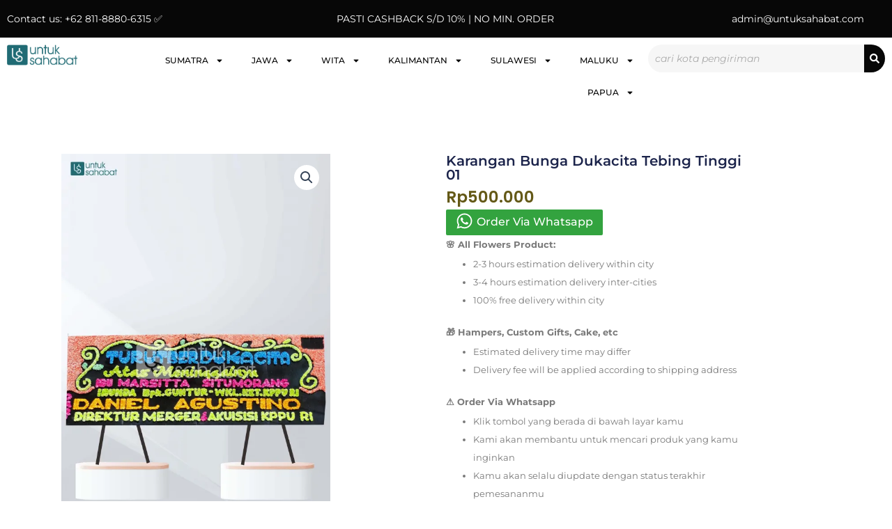

--- FILE ---
content_type: text/html; charset=UTF-8
request_url: https://untuksahabat.com/product/karangan-bunga-dukacita-tebing-tinggi-01/
body_size: 74207
content:
<!DOCTYPE html>
<html lang="en-US">
<head>
<meta charset="UTF-8">
<meta name="viewport" content="width=device-width, initial-scale=1">
	<link rel="profile" href="https://gmpg.org/xfn/11"> 
	<meta name='robots' content='index, follow, max-image-preview:large, max-snippet:-1, max-video-preview:-1' />
<script>window._wca = window._wca || [];</script>
<!-- Google tag (gtag.js) consent mode dataLayer added by Site Kit -->
<script id="google_gtagjs-js-consent-mode-data-layer">
window.dataLayer = window.dataLayer || [];function gtag(){dataLayer.push(arguments);}
gtag('consent', 'default', {"ad_personalization":"denied","ad_storage":"denied","ad_user_data":"denied","analytics_storage":"denied","functionality_storage":"denied","security_storage":"denied","personalization_storage":"denied","region":["AT","BE","BG","CH","CY","CZ","DE","DK","EE","ES","FI","FR","GB","GR","HR","HU","IE","IS","IT","LI","LT","LU","LV","MT","NL","NO","PL","PT","RO","SE","SI","SK"],"wait_for_update":500});
window._googlesitekitConsentCategoryMap = {"statistics":["analytics_storage"],"marketing":["ad_storage","ad_user_data","ad_personalization"],"functional":["functionality_storage","security_storage"],"preferences":["personalization_storage"]};
window._googlesitekitConsents = {"ad_personalization":"denied","ad_storage":"denied","ad_user_data":"denied","analytics_storage":"denied","functionality_storage":"denied","security_storage":"denied","personalization_storage":"denied","region":["AT","BE","BG","CH","CY","CZ","DE","DK","EE","ES","FI","FR","GB","GR","HR","HU","IE","IS","IT","LI","LT","LU","LV","MT","NL","NO","PL","PT","RO","SE","SI","SK"],"wait_for_update":500};
</script>
<!-- End Google tag (gtag.js) consent mode dataLayer added by Site Kit -->

	<!-- This site is optimized with the Yoast SEO plugin v26.8 - https://yoast.com/product/yoast-seo-wordpress/ -->
	<title>Karangan Bunga Dukacita Tebing Tinggi 01 -</title>
	<link rel="canonical" href="https://untuksahabat.com/product/karangan-bunga-dukacita-tebing-tinggi-01/" />
	<meta property="og:locale" content="en_US" />
	<meta property="og:type" content="article" />
	<meta property="og:title" content="Karangan Bunga Dukacita Tebing Tinggi 01 -" />
	<meta property="og:url" content="https://untuksahabat.com/product/karangan-bunga-dukacita-tebing-tinggi-01/" />
	<meta property="article:modified_time" content="2024-02-19T09:30:40+00:00" />
	<meta property="og:image" content="https://untuksahabat.com/wp-content/uploads/2024/02/Karangan-Bunga-Dukacita-Tebing-Tinggi-01-scaled-1.jpg" />
	<meta property="og:image:width" content="1600" />
	<meta property="og:image:height" content="2137" />
	<meta property="og:image:type" content="image/jpeg" />
	<meta name="twitter:card" content="summary_large_image" />
	<script type="application/ld+json" class="yoast-schema-graph">{"@context":"https://schema.org","@graph":[{"@type":"WebPage","@id":"https://untuksahabat.com/product/karangan-bunga-dukacita-tebing-tinggi-01/","url":"https://untuksahabat.com/product/karangan-bunga-dukacita-tebing-tinggi-01/","name":"Karangan Bunga Dukacita Tebing Tinggi 01 -","isPartOf":{"@id":"https://untuksahabat.com/#website"},"primaryImageOfPage":{"@id":"https://untuksahabat.com/product/karangan-bunga-dukacita-tebing-tinggi-01/#primaryimage"},"image":{"@id":"https://untuksahabat.com/product/karangan-bunga-dukacita-tebing-tinggi-01/#primaryimage"},"thumbnailUrl":"https://i0.wp.com/untuksahabat.com/wp-content/uploads/2024/02/Karangan-Bunga-Dukacita-Tebing-Tinggi-01-scaled-1.jpg?fit=1600%2C2137&ssl=1","datePublished":"2024-02-19T09:27:35+00:00","dateModified":"2024-02-19T09:30:40+00:00","breadcrumb":{"@id":"https://untuksahabat.com/product/karangan-bunga-dukacita-tebing-tinggi-01/#breadcrumb"},"inLanguage":"en-US","potentialAction":[{"@type":"ReadAction","target":["https://untuksahabat.com/product/karangan-bunga-dukacita-tebing-tinggi-01/"]}]},{"@type":"ImageObject","inLanguage":"en-US","@id":"https://untuksahabat.com/product/karangan-bunga-dukacita-tebing-tinggi-01/#primaryimage","url":"https://i0.wp.com/untuksahabat.com/wp-content/uploads/2024/02/Karangan-Bunga-Dukacita-Tebing-Tinggi-01-scaled-1.jpg?fit=1600%2C2137&ssl=1","contentUrl":"https://i0.wp.com/untuksahabat.com/wp-content/uploads/2024/02/Karangan-Bunga-Dukacita-Tebing-Tinggi-01-scaled-1.jpg?fit=1600%2C2137&ssl=1","width":1600,"height":2137},{"@type":"BreadcrumbList","@id":"https://untuksahabat.com/product/karangan-bunga-dukacita-tebing-tinggi-01/#breadcrumb","itemListElement":[{"@type":"ListItem","position":1,"name":"Home","item":"https://untuksahabat.com/"},{"@type":"ListItem","position":2,"name":"Shop","item":"https://untuksahabat.com/shop/"},{"@type":"ListItem","position":3,"name":"Karangan Bunga Dukacita Tebing Tinggi 01"}]},{"@type":"WebSite","@id":"https://untuksahabat.com/#website","url":"https://untuksahabat.com/","name":"Toko Bunga Untuk Sahabat","description":"Untuk Sahabat Florist","publisher":{"@id":"https://untuksahabat.com/#organization"},"potentialAction":[{"@type":"SearchAction","target":{"@type":"EntryPoint","urlTemplate":"https://untuksahabat.com/?s={search_term_string}"},"query-input":{"@type":"PropertyValueSpecification","valueRequired":true,"valueName":"search_term_string"}}],"inLanguage":"en-US"},{"@type":"Organization","@id":"https://untuksahabat.com/#organization","name":"Toko Bunga Untuk Sahabat","url":"https://untuksahabat.com/","logo":{"@type":"ImageObject","inLanguage":"en-US","@id":"https://untuksahabat.com/#/schema/logo/image/","url":"https://i0.wp.com/untuksahabat.com/wp-content/uploads/2024/02/logo-high.png?fit=982%2C296&ssl=1","contentUrl":"https://i0.wp.com/untuksahabat.com/wp-content/uploads/2024/02/logo-high.png?fit=982%2C296&ssl=1","width":982,"height":296,"caption":"Toko Bunga Untuk Sahabat"},"image":{"@id":"https://untuksahabat.com/#/schema/logo/image/"},"sameAs":["https://www.instagram.com/untuksahabatflorist/"]}]}</script>
	<!-- / Yoast SEO plugin. -->


<link rel='dns-prefetch' href='//stats.wp.com' />
<link rel='dns-prefetch' href='//www.googletagmanager.com' />
<link rel='preconnect' href='//i0.wp.com' />
<link rel='preconnect' href='//c0.wp.com' />
<link rel="alternate" title="oEmbed (JSON)" type="application/json+oembed" href="https://untuksahabat.com/wp-json/oembed/1.0/embed?url=https%3A%2F%2Funtuksahabat.com%2Fproduct%2Fkarangan-bunga-dukacita-tebing-tinggi-01%2F" />
<link rel="alternate" title="oEmbed (XML)" type="text/xml+oembed" href="https://untuksahabat.com/wp-json/oembed/1.0/embed?url=https%3A%2F%2Funtuksahabat.com%2Fproduct%2Fkarangan-bunga-dukacita-tebing-tinggi-01%2F&#038;format=xml" />
		<!-- This site uses the Google Analytics by MonsterInsights plugin v9.11.1 - Using Analytics tracking - https://www.monsterinsights.com/ -->
							<script src="//www.googletagmanager.com/gtag/js?id=G-YFYSC7YSTS"  data-cfasync="false" data-wpfc-render="false" async></script>
			<script data-cfasync="false" data-wpfc-render="false">
				var mi_version = '9.11.1';
				var mi_track_user = true;
				var mi_no_track_reason = '';
								var MonsterInsightsDefaultLocations = {"page_location":"https:\/\/untuksahabat.com\/product\/karangan-bunga-dukacita-tebing-tinggi-01\/"};
								if ( typeof MonsterInsightsPrivacyGuardFilter === 'function' ) {
					var MonsterInsightsLocations = (typeof MonsterInsightsExcludeQuery === 'object') ? MonsterInsightsPrivacyGuardFilter( MonsterInsightsExcludeQuery ) : MonsterInsightsPrivacyGuardFilter( MonsterInsightsDefaultLocations );
				} else {
					var MonsterInsightsLocations = (typeof MonsterInsightsExcludeQuery === 'object') ? MonsterInsightsExcludeQuery : MonsterInsightsDefaultLocations;
				}

								var disableStrs = [
										'ga-disable-G-YFYSC7YSTS',
									];

				/* Function to detect opted out users */
				function __gtagTrackerIsOptedOut() {
					for (var index = 0; index < disableStrs.length; index++) {
						if (document.cookie.indexOf(disableStrs[index] + '=true') > -1) {
							return true;
						}
					}

					return false;
				}

				/* Disable tracking if the opt-out cookie exists. */
				if (__gtagTrackerIsOptedOut()) {
					for (var index = 0; index < disableStrs.length; index++) {
						window[disableStrs[index]] = true;
					}
				}

				/* Opt-out function */
				function __gtagTrackerOptout() {
					for (var index = 0; index < disableStrs.length; index++) {
						document.cookie = disableStrs[index] + '=true; expires=Thu, 31 Dec 2099 23:59:59 UTC; path=/';
						window[disableStrs[index]] = true;
					}
				}

				if ('undefined' === typeof gaOptout) {
					function gaOptout() {
						__gtagTrackerOptout();
					}
				}
								window.dataLayer = window.dataLayer || [];

				window.MonsterInsightsDualTracker = {
					helpers: {},
					trackers: {},
				};
				if (mi_track_user) {
					function __gtagDataLayer() {
						dataLayer.push(arguments);
					}

					function __gtagTracker(type, name, parameters) {
						if (!parameters) {
							parameters = {};
						}

						if (parameters.send_to) {
							__gtagDataLayer.apply(null, arguments);
							return;
						}

						if (type === 'event') {
														parameters.send_to = monsterinsights_frontend.v4_id;
							var hookName = name;
							if (typeof parameters['event_category'] !== 'undefined') {
								hookName = parameters['event_category'] + ':' + name;
							}

							if (typeof MonsterInsightsDualTracker.trackers[hookName] !== 'undefined') {
								MonsterInsightsDualTracker.trackers[hookName](parameters);
							} else {
								__gtagDataLayer('event', name, parameters);
							}
							
						} else {
							__gtagDataLayer.apply(null, arguments);
						}
					}

					__gtagTracker('js', new Date());
					__gtagTracker('set', {
						'developer_id.dZGIzZG': true,
											});
					if ( MonsterInsightsLocations.page_location ) {
						__gtagTracker('set', MonsterInsightsLocations);
					}
										__gtagTracker('config', 'G-YFYSC7YSTS', {"forceSSL":"true","link_attribution":"true"} );
										window.gtag = __gtagTracker;										(function () {
						/* https://developers.google.com/analytics/devguides/collection/analyticsjs/ */
						/* ga and __gaTracker compatibility shim. */
						var noopfn = function () {
							return null;
						};
						var newtracker = function () {
							return new Tracker();
						};
						var Tracker = function () {
							return null;
						};
						var p = Tracker.prototype;
						p.get = noopfn;
						p.set = noopfn;
						p.send = function () {
							var args = Array.prototype.slice.call(arguments);
							args.unshift('send');
							__gaTracker.apply(null, args);
						};
						var __gaTracker = function () {
							var len = arguments.length;
							if (len === 0) {
								return;
							}
							var f = arguments[len - 1];
							if (typeof f !== 'object' || f === null || typeof f.hitCallback !== 'function') {
								if ('send' === arguments[0]) {
									var hitConverted, hitObject = false, action;
									if ('event' === arguments[1]) {
										if ('undefined' !== typeof arguments[3]) {
											hitObject = {
												'eventAction': arguments[3],
												'eventCategory': arguments[2],
												'eventLabel': arguments[4],
												'value': arguments[5] ? arguments[5] : 1,
											}
										}
									}
									if ('pageview' === arguments[1]) {
										if ('undefined' !== typeof arguments[2]) {
											hitObject = {
												'eventAction': 'page_view',
												'page_path': arguments[2],
											}
										}
									}
									if (typeof arguments[2] === 'object') {
										hitObject = arguments[2];
									}
									if (typeof arguments[5] === 'object') {
										Object.assign(hitObject, arguments[5]);
									}
									if ('undefined' !== typeof arguments[1].hitType) {
										hitObject = arguments[1];
										if ('pageview' === hitObject.hitType) {
											hitObject.eventAction = 'page_view';
										}
									}
									if (hitObject) {
										action = 'timing' === arguments[1].hitType ? 'timing_complete' : hitObject.eventAction;
										hitConverted = mapArgs(hitObject);
										__gtagTracker('event', action, hitConverted);
									}
								}
								return;
							}

							function mapArgs(args) {
								var arg, hit = {};
								var gaMap = {
									'eventCategory': 'event_category',
									'eventAction': 'event_action',
									'eventLabel': 'event_label',
									'eventValue': 'event_value',
									'nonInteraction': 'non_interaction',
									'timingCategory': 'event_category',
									'timingVar': 'name',
									'timingValue': 'value',
									'timingLabel': 'event_label',
									'page': 'page_path',
									'location': 'page_location',
									'title': 'page_title',
									'referrer' : 'page_referrer',
								};
								for (arg in args) {
																		if (!(!args.hasOwnProperty(arg) || !gaMap.hasOwnProperty(arg))) {
										hit[gaMap[arg]] = args[arg];
									} else {
										hit[arg] = args[arg];
									}
								}
								return hit;
							}

							try {
								f.hitCallback();
							} catch (ex) {
							}
						};
						__gaTracker.create = newtracker;
						__gaTracker.getByName = newtracker;
						__gaTracker.getAll = function () {
							return [];
						};
						__gaTracker.remove = noopfn;
						__gaTracker.loaded = true;
						window['__gaTracker'] = __gaTracker;
					})();
									} else {
										console.log("");
					(function () {
						function __gtagTracker() {
							return null;
						}

						window['__gtagTracker'] = __gtagTracker;
						window['gtag'] = __gtagTracker;
					})();
									}
			</script>
							<!-- / Google Analytics by MonsterInsights -->
		<style id='wp-img-auto-sizes-contain-inline-css'>
img:is([sizes=auto i],[sizes^="auto," i]){contain-intrinsic-size:3000px 1500px}
/*# sourceURL=wp-img-auto-sizes-contain-inline-css */
</style>

<link rel='stylesheet' id='font-awesome-css' href='https://untuksahabat.com/wp-content/plugins/load-more-products-for-woocommerce/berocket/assets/css/font-awesome.min.css?ver=29d0215769afeaa1abf9fd11a2a182d2' media='all' />
<link rel='stylesheet' id='astra-theme-css-css' href='https://untuksahabat.com/wp-content/themes/astra/assets/css/minified/main.min.css?ver=4.12.1' media='all' />
<style id='astra-theme-css-inline-css'>
:root{--ast-post-nav-space:0;--ast-container-default-xlg-padding:2.5em;--ast-container-default-lg-padding:2.5em;--ast-container-default-slg-padding:2em;--ast-container-default-md-padding:2.5em;--ast-container-default-sm-padding:2.5em;--ast-container-default-xs-padding:2.4em;--ast-container-default-xxs-padding:1.8em;--ast-code-block-background:#ECEFF3;--ast-comment-inputs-background:#F9FAFB;--ast-normal-container-width:1200px;--ast-narrow-container-width:750px;--ast-blog-title-font-weight:600;--ast-blog-meta-weight:600;--ast-global-color-primary:var(--ast-global-color-5);--ast-global-color-secondary:var(--ast-global-color-4);--ast-global-color-alternate-background:var(--ast-global-color-7);--ast-global-color-subtle-background:var(--ast-global-color-6);--ast-bg-style-guide:var( --ast-global-color-secondary,--ast-global-color-5 );--ast-shadow-style-guide:0px 0px 4px 0 #00000057;--ast-global-dark-bg-style:#fff;--ast-global-dark-lfs:#fbfbfb;--ast-widget-bg-color:#fafafa;--ast-wc-container-head-bg-color:#fbfbfb;--ast-title-layout-bg:#eeeeee;--ast-search-border-color:#e7e7e7;--ast-lifter-hover-bg:#e6e6e6;--ast-gallery-block-color:#000;--srfm-color-input-label:var(--ast-global-color-2);}html{font-size:100%;}a{color:var(--ast-global-color-0);}a:hover,a:focus{color:var(--ast-global-color-1);}body,button,input,select,textarea,.ast-button,.ast-custom-button{font-family:-apple-system,BlinkMacSystemFont,Segoe UI,Roboto,Oxygen-Sans,Ubuntu,Cantarell,Helvetica Neue,sans-serif;font-weight:400;font-size:16px;font-size:1rem;line-height:var(--ast-body-line-height,1.65em);}blockquote{color:var(--ast-global-color-3);}h1,h2,h3,h4,h5,h6,.entry-content :where(h1,h2,h3,h4,h5,h6),.site-title,.site-title a{font-weight:600;}.ast-site-identity .site-title a{color:var(--ast-global-color-2);}.site-title{font-size:26px;font-size:1.625rem;display:block;}header .custom-logo-link img{max-width:123px;width:123px;}.astra-logo-svg{width:123px;}.site-header .site-description{font-size:15px;font-size:0.9375rem;display:none;}.entry-title{font-size:20px;font-size:1.25rem;}.ast-blog-single-element.ast-taxonomy-container a{font-size:14px;font-size:0.875rem;}.ast-blog-meta-container{font-size:13px;font-size:0.8125rem;}.archive .ast-article-post .ast-article-inner,.blog .ast-article-post .ast-article-inner,.archive .ast-article-post .ast-article-inner:hover,.blog .ast-article-post .ast-article-inner:hover{border-top-left-radius:6px;border-top-right-radius:6px;border-bottom-right-radius:6px;border-bottom-left-radius:6px;overflow:hidden;}h1,.entry-content :where(h1){font-size:36px;font-size:2.25rem;font-weight:600;line-height:1.4em;}h2,.entry-content :where(h2){font-size:30px;font-size:1.875rem;font-weight:600;line-height:1.3em;}h3,.entry-content :where(h3){font-size:24px;font-size:1.5rem;font-weight:600;line-height:1.3em;}h4,.entry-content :where(h4){font-size:20px;font-size:1.25rem;line-height:1.2em;font-weight:600;}h5,.entry-content :where(h5){font-size:16px;font-size:1rem;line-height:1.2em;font-weight:600;}h6,.entry-content :where(h6){font-size:16px;font-size:1rem;line-height:1.25em;font-weight:600;}::selection{background-color:var(--ast-global-color-0);color:#ffffff;}body,h1,h2,h3,h4,h5,h6,.entry-title a,.entry-content :where(h1,h2,h3,h4,h5,h6){color:var(--ast-global-color-3);}.tagcloud a:hover,.tagcloud a:focus,.tagcloud a.current-item{color:#ffffff;border-color:var(--ast-global-color-0);background-color:var(--ast-global-color-0);}input:focus,input[type="text"]:focus,input[type="email"]:focus,input[type="url"]:focus,input[type="password"]:focus,input[type="reset"]:focus,input[type="search"]:focus,textarea:focus{border-color:var(--ast-global-color-0);}input[type="radio"]:checked,input[type=reset],input[type="checkbox"]:checked,input[type="checkbox"]:hover:checked,input[type="checkbox"]:focus:checked,input[type=range]::-webkit-slider-thumb{border-color:var(--ast-global-color-0);background-color:var(--ast-global-color-0);box-shadow:none;}.site-footer a:hover + .post-count,.site-footer a:focus + .post-count{background:var(--ast-global-color-0);border-color:var(--ast-global-color-0);}.single .nav-links .nav-previous,.single .nav-links .nav-next{color:var(--ast-global-color-0);}.entry-meta,.entry-meta *{line-height:1.45;color:var(--ast-global-color-0);font-weight:600;}.entry-meta a:not(.ast-button):hover,.entry-meta a:not(.ast-button):hover *,.entry-meta a:not(.ast-button):focus,.entry-meta a:not(.ast-button):focus *,.page-links > .page-link,.page-links .page-link:hover,.post-navigation a:hover{color:var(--ast-global-color-1);}#cat option,.secondary .calendar_wrap thead a,.secondary .calendar_wrap thead a:visited{color:var(--ast-global-color-0);}.secondary .calendar_wrap #today,.ast-progress-val span{background:var(--ast-global-color-0);}.secondary a:hover + .post-count,.secondary a:focus + .post-count{background:var(--ast-global-color-0);border-color:var(--ast-global-color-0);}.calendar_wrap #today > a{color:#ffffff;}.page-links .page-link,.single .post-navigation a{color:var(--ast-global-color-3);}.ast-search-menu-icon .search-form button.search-submit{padding:0 4px;}.ast-search-menu-icon form.search-form{padding-right:0;}.ast-search-menu-icon.slide-search input.search-field{width:0;}.ast-header-search .ast-search-menu-icon.ast-dropdown-active .search-form,.ast-header-search .ast-search-menu-icon.ast-dropdown-active .search-field:focus{transition:all 0.2s;}.search-form input.search-field:focus{outline:none;}.ast-search-menu-icon .search-form button.search-submit:focus,.ast-theme-transparent-header .ast-header-search .ast-dropdown-active .ast-icon,.ast-theme-transparent-header .ast-inline-search .search-field:focus .ast-icon{color:var(--ast-global-color-1);}.ast-header-search .slide-search .search-form{border:2px solid var(--ast-global-color-0);}.ast-header-search .slide-search .search-field{background-color:(--ast-global-dark-bg-style);}.ast-archive-title{color:var(--ast-global-color-2);}.widget-title,.widget .wp-block-heading{font-size:22px;font-size:1.375rem;color:var(--ast-global-color-2);}.ast-single-post .entry-content a,.ast-comment-content a:not(.ast-comment-edit-reply-wrap a),.woocommerce-js .woocommerce-product-details__short-description a{text-decoration:underline;}.ast-single-post .elementor-widget-button .elementor-button,.ast-single-post .entry-content .uagb-tab a,.ast-single-post .entry-content .uagb-ifb-cta a,.ast-single-post .entry-content .uabb-module-content a,.ast-single-post .entry-content .uagb-post-grid a,.ast-single-post .entry-content .uagb-timeline a,.ast-single-post .entry-content .uagb-toc__wrap a,.ast-single-post .entry-content .uagb-taxomony-box a,.ast-single-post .entry-content .woocommerce a,.entry-content .wp-block-latest-posts > li > a,.ast-single-post .entry-content .wp-block-file__button,a.ast-post-filter-single,.ast-single-post .ast-comment-content .comment-reply-link,.ast-single-post .ast-comment-content .comment-edit-link,.entry-content [CLASS*="wc-block"] .wc-block-components-button,.entry-content [CLASS*="wc-block"] .wc-block-components-totals-coupon-link,.entry-content [CLASS*="wc-block"] .wc-block-components-product-name{text-decoration:none;}.ast-search-menu-icon.slide-search a:focus-visible:focus-visible,.astra-search-icon:focus-visible,#close:focus-visible,a:focus-visible,.ast-menu-toggle:focus-visible,.site .skip-link:focus-visible,.wp-block-loginout input:focus-visible,.wp-block-search.wp-block-search__button-inside .wp-block-search__inside-wrapper,.ast-header-navigation-arrow:focus-visible,.woocommerce .wc-proceed-to-checkout > .checkout-button:focus-visible,.woocommerce .woocommerce-MyAccount-navigation ul li a:focus-visible,.ast-orders-table__row .ast-orders-table__cell:focus-visible,.woocommerce .woocommerce-order-details .order-again > .button:focus-visible,.woocommerce .woocommerce-message a.button.wc-forward:focus-visible,.woocommerce #minus_qty:focus-visible,.woocommerce #plus_qty:focus-visible,a#ast-apply-coupon:focus-visible,.woocommerce .woocommerce-info a:focus-visible,.woocommerce .astra-shop-summary-wrap a:focus-visible,.woocommerce a.wc-forward:focus-visible,#ast-apply-coupon:focus-visible,.woocommerce-js .woocommerce-mini-cart-item a.remove:focus-visible,#close:focus-visible,.button.search-submit:focus-visible,#search_submit:focus,.normal-search:focus-visible,.ast-header-account-wrap:focus-visible,.woocommerce .ast-on-card-button.ast-quick-view-trigger:focus,.astra-cart-drawer-close:focus,.ast-single-variation:focus,.ast-woocommerce-product-gallery__image:focus,.ast-button:focus,.woocommerce-product-gallery--with-images [data-controls="prev"]:focus-visible,.woocommerce-product-gallery--with-images [data-controls="next"]:focus-visible,.ast-builder-button-wrap:has(.ast-custom-button-link:focus),.ast-builder-button-wrap .ast-custom-button-link:focus{outline-style:dotted;outline-color:inherit;outline-width:thin;}input:focus,input[type="text"]:focus,input[type="email"]:focus,input[type="url"]:focus,input[type="password"]:focus,input[type="reset"]:focus,input[type="search"]:focus,input[type="number"]:focus,textarea:focus,.wp-block-search__input:focus,[data-section="section-header-mobile-trigger"] .ast-button-wrap .ast-mobile-menu-trigger-minimal:focus,.ast-mobile-popup-drawer.active .menu-toggle-close:focus,.woocommerce-ordering select.orderby:focus,#ast-scroll-top:focus,#coupon_code:focus,.woocommerce-page #comment:focus,.woocommerce #reviews #respond input#submit:focus,.woocommerce a.add_to_cart_button:focus,.woocommerce .button.single_add_to_cart_button:focus,.woocommerce .woocommerce-cart-form button:focus,.woocommerce .woocommerce-cart-form__cart-item .quantity .qty:focus,.woocommerce .woocommerce-billing-fields .woocommerce-billing-fields__field-wrapper .woocommerce-input-wrapper > .input-text:focus,.woocommerce #order_comments:focus,.woocommerce #place_order:focus,.woocommerce .woocommerce-address-fields .woocommerce-address-fields__field-wrapper .woocommerce-input-wrapper > .input-text:focus,.woocommerce .woocommerce-MyAccount-content form button:focus,.woocommerce .woocommerce-MyAccount-content .woocommerce-EditAccountForm .woocommerce-form-row .woocommerce-Input.input-text:focus,.woocommerce .ast-woocommerce-container .woocommerce-pagination ul.page-numbers li a:focus,body #content .woocommerce form .form-row .select2-container--default .select2-selection--single:focus,#ast-coupon-code:focus,.woocommerce.woocommerce-js .quantity input[type=number]:focus,.woocommerce-js .woocommerce-mini-cart-item .quantity input[type=number]:focus,.woocommerce p#ast-coupon-trigger:focus{border-style:dotted;border-color:inherit;border-width:thin;}input{outline:none;}.woocommerce-js input[type=text]:focus,.woocommerce-js input[type=email]:focus,.woocommerce-js textarea:focus,input[type=number]:focus,.comments-area textarea#comment:focus,.comments-area textarea#comment:active,.comments-area .ast-comment-formwrap input[type="text"]:focus,.comments-area .ast-comment-formwrap input[type="text"]:active{outline-style:unset;outline-color:inherit;outline-width:thin;}.ast-logo-title-inline .site-logo-img{padding-right:1em;}.site-logo-img img{ transition:all 0.2s linear;}body .ast-oembed-container *{position:absolute;top:0;width:100%;height:100%;left:0;}body .wp-block-embed-pocket-casts .ast-oembed-container *{position:unset;}.ast-single-post-featured-section + article {margin-top: 2em;}.site-content .ast-single-post-featured-section img {width: 100%;overflow: hidden;object-fit: cover;}.ast-separate-container .site-content .ast-single-post-featured-section + article {margin-top: -80px;z-index: 9;position: relative;border-radius: 4px;}@media (min-width: 922px) {.ast-no-sidebar .site-content .ast-article-image-container--wide {margin-left: -120px;margin-right: -120px;max-width: unset;width: unset;}.ast-left-sidebar .site-content .ast-article-image-container--wide,.ast-right-sidebar .site-content .ast-article-image-container--wide {margin-left: -10px;margin-right: -10px;}.site-content .ast-article-image-container--full {margin-left: calc( -50vw + 50%);margin-right: calc( -50vw + 50%);max-width: 100vw;width: 100vw;}.ast-left-sidebar .site-content .ast-article-image-container--full,.ast-right-sidebar .site-content .ast-article-image-container--full {margin-left: -10px;margin-right: -10px;max-width: inherit;width: auto;}}.site > .ast-single-related-posts-container {margin-top: 0;}@media (min-width: 922px) {.ast-desktop .ast-container--narrow {max-width: var(--ast-narrow-container-width);margin: 0 auto;}}input[type="text"],input[type="number"],input[type="email"],input[type="url"],input[type="password"],input[type="search"],input[type=reset],input[type=tel],input[type=date],select,textarea{font-size:16px;font-style:normal;font-weight:400;line-height:24px;width:100%;padding:12px 16px;border-radius:4px;box-shadow:0px 1px 2px 0px rgba(0,0,0,0.05);color:var(--ast-form-input-text,#475569);}input[type="text"],input[type="number"],input[type="email"],input[type="url"],input[type="password"],input[type="search"],input[type=reset],input[type=tel],input[type=date],select{height:40px;}input[type="date"]{border-width:1px;border-style:solid;border-color:var(--ast-border-color);background:var( --ast-global-color-secondary,--ast-global-color-5 );}input[type="text"]:focus,input[type="number"]:focus,input[type="email"]:focus,input[type="url"]:focus,input[type="password"]:focus,input[type="search"]:focus,input[type=reset]:focus,input[type="tel"]:focus,input[type="date"]:focus,select:focus,textarea:focus{border-color:#046BD2;box-shadow:none;outline:none;color:var(--ast-form-input-focus-text,#475569);}label,legend{color:var(--ast-global-color-2,#111827 );font-size:14px;font-style:normal;font-weight:500;line-height:20px;}select{padding:6px 10px;}fieldset{padding:30px;border-radius:4px;}button,.ast-button,.button,input[type="button"],input[type="reset"],input[type="submit"]{border-radius:4px;box-shadow:0px 1px 2px 0px rgba(0,0,0,0.05);}:root{--ast-comment-inputs-background:#FFF;}::placeholder{color:var(--ast-form-field-color,#9CA3AF);}::-ms-input-placeholder{color:var(--ast-form-field-color,#9CA3AF);}@media (max-width:921.9px){#ast-desktop-header{display:none;}}@media (min-width:922px){#ast-mobile-header{display:none;}}.wp-block-buttons.aligncenter{justify-content:center;}@media (max-width:921px){.ast-theme-transparent-header #primary,.ast-theme-transparent-header #secondary{padding:0;}}@media (max-width:921px){.ast-plain-container.ast-no-sidebar #primary{padding:0;}}.ast-plain-container.ast-no-sidebar #primary{margin-top:0;margin-bottom:0;}@media (min-width:1200px){.ast-plain-container.ast-no-sidebar #primary{margin-top:60px;margin-bottom:60px;}}.wp-block-button.is-style-outline .wp-block-button__link{border-color:var(--ast-global-color-0);}div.wp-block-button.is-style-outline > .wp-block-button__link:not(.has-text-color),div.wp-block-button.wp-block-button__link.is-style-outline:not(.has-text-color){color:var(--ast-global-color-0);}.wp-block-button.is-style-outline .wp-block-button__link:hover,.wp-block-buttons .wp-block-button.is-style-outline .wp-block-button__link:focus,.wp-block-buttons .wp-block-button.is-style-outline > .wp-block-button__link:not(.has-text-color):hover,.wp-block-buttons .wp-block-button.wp-block-button__link.is-style-outline:not(.has-text-color):hover{color:#ffffff;background-color:var(--ast-global-color-1);border-color:var(--ast-global-color-1);}.post-page-numbers.current .page-link,.ast-pagination .page-numbers.current{color:#ffffff;border-color:var(--ast-global-color-0);background-color:var(--ast-global-color-0);}.wp-block-buttons .wp-block-button.is-style-outline .wp-block-button__link.wp-element-button,.ast-outline-button,.wp-block-uagb-buttons-child .uagb-buttons-repeater.ast-outline-button{border-color:var(--ast-global-color-0);font-family:inherit;font-weight:500;font-size:16px;font-size:1rem;line-height:1em;padding-top:13px;padding-right:30px;padding-bottom:13px;padding-left:30px;}.wp-block-buttons .wp-block-button.is-style-outline > .wp-block-button__link:not(.has-text-color),.wp-block-buttons .wp-block-button.wp-block-button__link.is-style-outline:not(.has-text-color),.ast-outline-button{color:var(--ast-global-color-0);}.wp-block-button.is-style-outline .wp-block-button__link:hover,.wp-block-buttons .wp-block-button.is-style-outline .wp-block-button__link:focus,.wp-block-buttons .wp-block-button.is-style-outline > .wp-block-button__link:not(.has-text-color):hover,.wp-block-buttons .wp-block-button.wp-block-button__link.is-style-outline:not(.has-text-color):hover,.ast-outline-button:hover,.ast-outline-button:focus,.wp-block-uagb-buttons-child .uagb-buttons-repeater.ast-outline-button:hover,.wp-block-uagb-buttons-child .uagb-buttons-repeater.ast-outline-button:focus{color:#ffffff;background-color:var(--ast-global-color-1);border-color:var(--ast-global-color-1);}.ast-single-post .entry-content a.ast-outline-button,.ast-single-post .entry-content .is-style-outline>.wp-block-button__link{text-decoration:none;}.wp-block-button .wp-block-button__link.wp-element-button.is-style-outline:not(.has-background),.wp-block-button.is-style-outline>.wp-block-button__link.wp-element-button:not(.has-background),.ast-outline-button{background-color:transparent;}.uagb-buttons-repeater.ast-outline-button{border-radius:9999px;}@media (max-width:921px){.wp-block-buttons .wp-block-button.is-style-outline .wp-block-button__link.wp-element-button,.ast-outline-button,.wp-block-uagb-buttons-child .uagb-buttons-repeater.ast-outline-button{padding-top:12px;padding-right:28px;padding-bottom:12px;padding-left:28px;}}@media (max-width:544px){.wp-block-buttons .wp-block-button.is-style-outline .wp-block-button__link.wp-element-button,.ast-outline-button,.wp-block-uagb-buttons-child .uagb-buttons-repeater.ast-outline-button{padding-top:10px;padding-right:24px;padding-bottom:10px;padding-left:24px;}}.entry-content[data-ast-blocks-layout] > figure{margin-bottom:1em;}h1.widget-title{font-weight:600;}h2.widget-title{font-weight:600;}h3.widget-title{font-weight:600;}.elementor-widget-container .elementor-loop-container .e-loop-item[data-elementor-type="loop-item"]{width:100%;} .content-area .elementor-widget-theme-post-content h1,.content-area .elementor-widget-theme-post-content h2,.content-area .elementor-widget-theme-post-content h3,.content-area .elementor-widget-theme-post-content h4,.content-area .elementor-widget-theme-post-content h5,.content-area .elementor-widget-theme-post-content h6{margin-top:1.5em;margin-bottom:calc(0.3em + 10px);}#page{display:flex;flex-direction:column;min-height:100vh;}.ast-404-layout-1 h1.page-title{color:var(--ast-global-color-2);}.single .post-navigation a{line-height:1em;height:inherit;}.error-404 .page-sub-title{font-size:1.5rem;font-weight:inherit;}.search .site-content .content-area .search-form{margin-bottom:0;}#page .site-content{flex-grow:1;}.widget{margin-bottom:1.25em;}#secondary li{line-height:1.5em;}#secondary .wp-block-group h2{margin-bottom:0.7em;}#secondary h2{font-size:1.7rem;}.ast-separate-container .ast-article-post,.ast-separate-container .ast-article-single,.ast-separate-container .comment-respond{padding:2.5em;}.ast-separate-container .ast-article-single .ast-article-single{padding:0;}.ast-article-single .wp-block-post-template-is-layout-grid{padding-left:0;}.ast-separate-container .comments-title,.ast-narrow-container .comments-title{padding:1.5em 2em;}.ast-page-builder-template .comment-form-textarea,.ast-comment-formwrap .ast-grid-common-col{padding:0;}.ast-comment-formwrap{padding:0;display:inline-flex;column-gap:20px;width:100%;margin-left:0;margin-right:0;}.comments-area textarea#comment:focus,.comments-area textarea#comment:active,.comments-area .ast-comment-formwrap input[type="text"]:focus,.comments-area .ast-comment-formwrap input[type="text"]:active {box-shadow:none;outline:none;}.archive.ast-page-builder-template .entry-header{margin-top:2em;}.ast-page-builder-template .ast-comment-formwrap{width:100%;}.entry-title{margin-bottom:0.6em;}.ast-archive-description p{font-size:inherit;font-weight:inherit;line-height:inherit;}.ast-article-single figure,.ast-article-single img:not(figure img){box-shadow:0 0 30px 0 rgba(0,0,0,.15);-webkit-box-shadow:0 0 30px 0 rgba(0,0,0,.15);-moz-box-shadow:0 0 30px 0 rgba(0,0,0,.15);}.ast-separate-container .ast-comment-list li.depth-1,.hentry{margin-bottom:1.5em;}.site-content section.ast-archive-description{margin-bottom:2em;}@media (min-width:921px){.ast-left-sidebar.ast-page-builder-template #secondary,.archive.ast-right-sidebar.ast-page-builder-template .site-main{padding-left:20px;padding-right:20px;}}@media (max-width:544px){.ast-comment-formwrap.ast-row{column-gap:10px;display:inline-block;}#ast-commentform .ast-grid-common-col{position:relative;width:100%;}}@media (min-width:1201px){.ast-separate-container .ast-article-post,.ast-separate-container .ast-article-single,.ast-separate-container .ast-author-box,.ast-separate-container .ast-404-layout-1,.ast-separate-container .no-results{padding:2.5em;}}@media (max-width:921px){.ast-left-sidebar #content > .ast-container{display:flex;flex-direction:column-reverse;width:100%;}}@media (min-width:922px){.ast-separate-container.ast-right-sidebar #primary,.ast-separate-container.ast-left-sidebar #primary{border:0;}.search-no-results.ast-separate-container #primary{margin-bottom:4em;}}.wp-block-button .wp-block-button__link{color:#ffffff;}.wp-block-button .wp-block-button__link:hover,.wp-block-button .wp-block-button__link:focus{color:#ffffff;background-color:var(--ast-global-color-1);border-color:var(--ast-global-color-1);}.elementor-widget-heading h1.elementor-heading-title{line-height:1.4em;}.elementor-widget-heading h2.elementor-heading-title{line-height:1.3em;}.elementor-widget-heading h3.elementor-heading-title{line-height:1.3em;}.elementor-widget-heading h4.elementor-heading-title{line-height:1.2em;}.elementor-widget-heading h5.elementor-heading-title{line-height:1.2em;}.elementor-widget-heading h6.elementor-heading-title{line-height:1.25em;}.wp-block-button .wp-block-button__link,.wp-block-search .wp-block-search__button,body .wp-block-file .wp-block-file__button{border-color:var(--ast-global-color-0);background-color:var(--ast-global-color-0);color:#ffffff;font-family:inherit;font-weight:500;line-height:1em;font-size:16px;font-size:1rem;padding-top:15px;padding-right:30px;padding-bottom:15px;padding-left:30px;}.ast-single-post .entry-content .wp-block-button .wp-block-button__link,.ast-single-post .entry-content .wp-block-search .wp-block-search__button,body .entry-content .wp-block-file .wp-block-file__button{text-decoration:none;}@media (max-width:921px){.wp-block-button .wp-block-button__link,.wp-block-search .wp-block-search__button,body .wp-block-file .wp-block-file__button{padding-top:14px;padding-right:28px;padding-bottom:14px;padding-left:28px;}}@media (max-width:544px){.wp-block-button .wp-block-button__link,.wp-block-search .wp-block-search__button,body .wp-block-file .wp-block-file__button{padding-top:12px;padding-right:24px;padding-bottom:12px;padding-left:24px;}}.menu-toggle,button,.ast-button,.ast-custom-button,.button,input#submit,input[type="button"],input[type="submit"],input[type="reset"],#comments .submit,.search .search-submit,form[CLASS*="wp-block-search__"].wp-block-search .wp-block-search__inside-wrapper .wp-block-search__button,body .wp-block-file .wp-block-file__button,.search .search-submit,.woocommerce-js a.button,.woocommerce button.button,.woocommerce .woocommerce-message a.button,.woocommerce #respond input#submit.alt,.woocommerce input.button.alt,.woocommerce input.button,.woocommerce input.button:disabled,.woocommerce input.button:disabled[disabled],.woocommerce input.button:disabled:hover,.woocommerce input.button:disabled[disabled]:hover,.woocommerce #respond input#submit,.woocommerce button.button.alt.disabled,.wc-block-grid__products .wc-block-grid__product .wp-block-button__link,.wc-block-grid__product-onsale,[CLASS*="wc-block"] button,.woocommerce-js .astra-cart-drawer .astra-cart-drawer-content .woocommerce-mini-cart__buttons .button:not(.checkout):not(.ast-continue-shopping),.woocommerce-js .astra-cart-drawer .astra-cart-drawer-content .woocommerce-mini-cart__buttons a.checkout,.woocommerce button.button.alt.disabled.wc-variation-selection-needed,[CLASS*="wc-block"] .wc-block-components-button{border-style:solid;border-top-width:0;border-right-width:0;border-left-width:0;border-bottom-width:0;color:#ffffff;border-color:var(--ast-global-color-0);background-color:var(--ast-global-color-0);padding-top:15px;padding-right:30px;padding-bottom:15px;padding-left:30px;font-family:inherit;font-weight:500;font-size:16px;font-size:1rem;line-height:1em;}button:focus,.menu-toggle:hover,button:hover,.ast-button:hover,.ast-custom-button:hover .button:hover,.ast-custom-button:hover ,input[type=reset]:hover,input[type=reset]:focus,input#submit:hover,input#submit:focus,input[type="button"]:hover,input[type="button"]:focus,input[type="submit"]:hover,input[type="submit"]:focus,form[CLASS*="wp-block-search__"].wp-block-search .wp-block-search__inside-wrapper .wp-block-search__button:hover,form[CLASS*="wp-block-search__"].wp-block-search .wp-block-search__inside-wrapper .wp-block-search__button:focus,body .wp-block-file .wp-block-file__button:hover,body .wp-block-file .wp-block-file__button:focus,.woocommerce-js a.button:hover,.woocommerce button.button:hover,.woocommerce .woocommerce-message a.button:hover,.woocommerce #respond input#submit:hover,.woocommerce #respond input#submit.alt:hover,.woocommerce input.button.alt:hover,.woocommerce input.button:hover,.woocommerce button.button.alt.disabled:hover,.wc-block-grid__products .wc-block-grid__product .wp-block-button__link:hover,[CLASS*="wc-block"] button:hover,.woocommerce-js .astra-cart-drawer .astra-cart-drawer-content .woocommerce-mini-cart__buttons .button:not(.checkout):not(.ast-continue-shopping):hover,.woocommerce-js .astra-cart-drawer .astra-cart-drawer-content .woocommerce-mini-cart__buttons a.checkout:hover,.woocommerce button.button.alt.disabled.wc-variation-selection-needed:hover,[CLASS*="wc-block"] .wc-block-components-button:hover,[CLASS*="wc-block"] .wc-block-components-button:focus{color:#ffffff;background-color:var(--ast-global-color-1);border-color:var(--ast-global-color-1);}form[CLASS*="wp-block-search__"].wp-block-search .wp-block-search__inside-wrapper .wp-block-search__button.has-icon{padding-top:calc(15px - 3px);padding-right:calc(30px - 3px);padding-bottom:calc(15px - 3px);padding-left:calc(30px - 3px);}@media (max-width:921px){.menu-toggle,button,.ast-button,.ast-custom-button,.button,input#submit,input[type="button"],input[type="submit"],input[type="reset"],#comments .submit,.search .search-submit,form[CLASS*="wp-block-search__"].wp-block-search .wp-block-search__inside-wrapper .wp-block-search__button,body .wp-block-file .wp-block-file__button,.search .search-submit,.woocommerce-js a.button,.woocommerce button.button,.woocommerce .woocommerce-message a.button,.woocommerce #respond input#submit.alt,.woocommerce input.button.alt,.woocommerce input.button,.woocommerce input.button:disabled,.woocommerce input.button:disabled[disabled],.woocommerce input.button:disabled:hover,.woocommerce input.button:disabled[disabled]:hover,.woocommerce #respond input#submit,.woocommerce button.button.alt.disabled,.wc-block-grid__products .wc-block-grid__product .wp-block-button__link,.wc-block-grid__product-onsale,[CLASS*="wc-block"] button,.woocommerce-js .astra-cart-drawer .astra-cart-drawer-content .woocommerce-mini-cart__buttons .button:not(.checkout):not(.ast-continue-shopping),.woocommerce-js .astra-cart-drawer .astra-cart-drawer-content .woocommerce-mini-cart__buttons a.checkout,.woocommerce button.button.alt.disabled.wc-variation-selection-needed,[CLASS*="wc-block"] .wc-block-components-button{padding-top:14px;padding-right:28px;padding-bottom:14px;padding-left:28px;}}@media (max-width:544px){.menu-toggle,button,.ast-button,.ast-custom-button,.button,input#submit,input[type="button"],input[type="submit"],input[type="reset"],#comments .submit,.search .search-submit,form[CLASS*="wp-block-search__"].wp-block-search .wp-block-search__inside-wrapper .wp-block-search__button,body .wp-block-file .wp-block-file__button,.search .search-submit,.woocommerce-js a.button,.woocommerce button.button,.woocommerce .woocommerce-message a.button,.woocommerce #respond input#submit.alt,.woocommerce input.button.alt,.woocommerce input.button,.woocommerce input.button:disabled,.woocommerce input.button:disabled[disabled],.woocommerce input.button:disabled:hover,.woocommerce input.button:disabled[disabled]:hover,.woocommerce #respond input#submit,.woocommerce button.button.alt.disabled,.wc-block-grid__products .wc-block-grid__product .wp-block-button__link,.wc-block-grid__product-onsale,[CLASS*="wc-block"] button,.woocommerce-js .astra-cart-drawer .astra-cart-drawer-content .woocommerce-mini-cart__buttons .button:not(.checkout):not(.ast-continue-shopping),.woocommerce-js .astra-cart-drawer .astra-cart-drawer-content .woocommerce-mini-cart__buttons a.checkout,.woocommerce button.button.alt.disabled.wc-variation-selection-needed,[CLASS*="wc-block"] .wc-block-components-button{padding-top:12px;padding-right:24px;padding-bottom:12px;padding-left:24px;}}@media (max-width:921px){.ast-mobile-header-stack .main-header-bar .ast-search-menu-icon{display:inline-block;}.ast-header-break-point.ast-header-custom-item-outside .ast-mobile-header-stack .main-header-bar .ast-search-icon{margin:0;}.ast-comment-avatar-wrap img{max-width:2.5em;}.ast-comment-meta{padding:0 1.8888em 1.3333em;}}@media (min-width:544px){.ast-container{max-width:100%;}}@media (max-width:544px){.ast-separate-container .ast-article-post,.ast-separate-container .ast-article-single,.ast-separate-container .comments-title,.ast-separate-container .ast-archive-description{padding:1.5em 1em;}.ast-separate-container #content .ast-container{padding-left:0.54em;padding-right:0.54em;}.ast-separate-container .ast-comment-list .bypostauthor{padding:.5em;}.ast-search-menu-icon.ast-dropdown-active .search-field{width:170px;}} #ast-mobile-header .ast-site-header-cart-li a{pointer-events:none;}.ast-separate-container{background-color:var(--ast-global-color-4);background-image:none;}@media (max-width:921px){.site-title{display:block;}.site-header .site-description{display:none;}h1,.entry-content :where(h1){font-size:30px;}h2,.entry-content :where(h2){font-size:25px;}h3,.entry-content :where(h3){font-size:20px;}}@media (max-width:544px){.site-title{display:block;}.site-header .site-description{display:none;}h1,.entry-content :where(h1){font-size:30px;}h2,.entry-content :where(h2){font-size:25px;}h3,.entry-content :where(h3){font-size:20px;}}@media (max-width:921px){html{font-size:91.2%;}}@media (max-width:544px){html{font-size:91.2%;}}@media (min-width:922px){.ast-container{max-width:1240px;}}@media (min-width:922px){.site-content .ast-container{display:flex;}}@media (max-width:921px){.site-content .ast-container{flex-direction:column;}}@media (min-width:922px){.main-header-menu .sub-menu .menu-item.ast-left-align-sub-menu:hover > .sub-menu,.main-header-menu .sub-menu .menu-item.ast-left-align-sub-menu.focus > .sub-menu{margin-left:-0px;}}.entry-content li > p{margin-bottom:0;}.site .comments-area{padding-bottom:2em;margin-top:2em;}.wp-block-file {display: flex;align-items: center;flex-wrap: wrap;justify-content: space-between;}.wp-block-pullquote {border: none;}.wp-block-pullquote blockquote::before {content: "\201D";font-family: "Helvetica",sans-serif;display: flex;transform: rotate( 180deg );font-size: 6rem;font-style: normal;line-height: 1;font-weight: bold;align-items: center;justify-content: center;}.has-text-align-right > blockquote::before {justify-content: flex-start;}.has-text-align-left > blockquote::before {justify-content: flex-end;}figure.wp-block-pullquote.is-style-solid-color blockquote {max-width: 100%;text-align: inherit;}:root {--wp--custom--ast-default-block-top-padding: 3em;--wp--custom--ast-default-block-right-padding: 3em;--wp--custom--ast-default-block-bottom-padding: 3em;--wp--custom--ast-default-block-left-padding: 3em;--wp--custom--ast-container-width: 1200px;--wp--custom--ast-content-width-size: 1200px;--wp--custom--ast-wide-width-size: calc(1200px + var(--wp--custom--ast-default-block-left-padding) + var(--wp--custom--ast-default-block-right-padding));}.ast-narrow-container {--wp--custom--ast-content-width-size: 750px;--wp--custom--ast-wide-width-size: 750px;}@media(max-width: 921px) {:root {--wp--custom--ast-default-block-top-padding: 3em;--wp--custom--ast-default-block-right-padding: 2em;--wp--custom--ast-default-block-bottom-padding: 3em;--wp--custom--ast-default-block-left-padding: 2em;}}@media(max-width: 544px) {:root {--wp--custom--ast-default-block-top-padding: 3em;--wp--custom--ast-default-block-right-padding: 1.5em;--wp--custom--ast-default-block-bottom-padding: 3em;--wp--custom--ast-default-block-left-padding: 1.5em;}}.entry-content > .wp-block-group,.entry-content > .wp-block-cover,.entry-content > .wp-block-columns {padding-top: var(--wp--custom--ast-default-block-top-padding);padding-right: var(--wp--custom--ast-default-block-right-padding);padding-bottom: var(--wp--custom--ast-default-block-bottom-padding);padding-left: var(--wp--custom--ast-default-block-left-padding);}.ast-plain-container.ast-no-sidebar .entry-content > .alignfull,.ast-page-builder-template .ast-no-sidebar .entry-content > .alignfull {margin-left: calc( -50vw + 50%);margin-right: calc( -50vw + 50%);max-width: 100vw;width: 100vw;}.ast-plain-container.ast-no-sidebar .entry-content .alignfull .alignfull,.ast-page-builder-template.ast-no-sidebar .entry-content .alignfull .alignfull,.ast-plain-container.ast-no-sidebar .entry-content .alignfull .alignwide,.ast-page-builder-template.ast-no-sidebar .entry-content .alignfull .alignwide,.ast-plain-container.ast-no-sidebar .entry-content .alignwide .alignfull,.ast-page-builder-template.ast-no-sidebar .entry-content .alignwide .alignfull,.ast-plain-container.ast-no-sidebar .entry-content .alignwide .alignwide,.ast-page-builder-template.ast-no-sidebar .entry-content .alignwide .alignwide,.ast-plain-container.ast-no-sidebar .entry-content .wp-block-column .alignfull,.ast-page-builder-template.ast-no-sidebar .entry-content .wp-block-column .alignfull,.ast-plain-container.ast-no-sidebar .entry-content .wp-block-column .alignwide,.ast-page-builder-template.ast-no-sidebar .entry-content .wp-block-column .alignwide {margin-left: auto;margin-right: auto;width: 100%;}[data-ast-blocks-layout] .wp-block-separator:not(.is-style-dots) {height: 0;}[data-ast-blocks-layout] .wp-block-separator {margin: 20px auto;}[data-ast-blocks-layout] .wp-block-separator:not(.is-style-wide):not(.is-style-dots) {max-width: 100px;}[data-ast-blocks-layout] .wp-block-separator.has-background {padding: 0;}.entry-content[data-ast-blocks-layout] > * {max-width: var(--wp--custom--ast-content-width-size);margin-left: auto;margin-right: auto;}.entry-content[data-ast-blocks-layout] > .alignwide {max-width: var(--wp--custom--ast-wide-width-size);}.entry-content[data-ast-blocks-layout] .alignfull {max-width: none;}.entry-content .wp-block-columns {margin-bottom: 0;}blockquote {margin: 1.5em;border-color: rgba(0,0,0,0.05);}.wp-block-quote:not(.has-text-align-right):not(.has-text-align-center) {border-left: 5px solid rgba(0,0,0,0.05);}.has-text-align-right > blockquote,blockquote.has-text-align-right {border-right: 5px solid rgba(0,0,0,0.05);}.has-text-align-left > blockquote,blockquote.has-text-align-left {border-left: 5px solid rgba(0,0,0,0.05);}.wp-block-site-tagline,.wp-block-latest-posts .read-more {margin-top: 15px;}.wp-block-loginout p label {display: block;}.wp-block-loginout p:not(.login-remember):not(.login-submit) input {width: 100%;}.wp-block-loginout input:focus {border-color: transparent;}.wp-block-loginout input:focus {outline: thin dotted;}.entry-content .wp-block-media-text .wp-block-media-text__content {padding: 0 0 0 8%;}.entry-content .wp-block-media-text.has-media-on-the-right .wp-block-media-text__content {padding: 0 8% 0 0;}.entry-content .wp-block-media-text.has-background .wp-block-media-text__content {padding: 8%;}.entry-content .wp-block-cover:not([class*="background-color"]):not(.has-text-color.has-link-color) .wp-block-cover__inner-container,.entry-content .wp-block-cover:not([class*="background-color"]) .wp-block-cover-image-text,.entry-content .wp-block-cover:not([class*="background-color"]) .wp-block-cover-text,.entry-content .wp-block-cover-image:not([class*="background-color"]) .wp-block-cover__inner-container,.entry-content .wp-block-cover-image:not([class*="background-color"]) .wp-block-cover-image-text,.entry-content .wp-block-cover-image:not([class*="background-color"]) .wp-block-cover-text {color: var(--ast-global-color-primary,var(--ast-global-color-5));}.wp-block-loginout .login-remember input {width: 1.1rem;height: 1.1rem;margin: 0 5px 4px 0;vertical-align: middle;}.wp-block-latest-posts > li > *:first-child,.wp-block-latest-posts:not(.is-grid) > li:first-child {margin-top: 0;}.entry-content > .wp-block-buttons,.entry-content > .wp-block-uagb-buttons {margin-bottom: 1.5em;}.wp-block-search__inside-wrapper .wp-block-search__input {padding: 0 10px;color: var(--ast-global-color-3);background: var(--ast-global-color-primary,var(--ast-global-color-5));border-color: var(--ast-border-color);}.wp-block-latest-posts .read-more {margin-bottom: 1.5em;}.wp-block-search__no-button .wp-block-search__inside-wrapper .wp-block-search__input {padding-top: 5px;padding-bottom: 5px;}.wp-block-latest-posts .wp-block-latest-posts__post-date,.wp-block-latest-posts .wp-block-latest-posts__post-author {font-size: 1rem;}.wp-block-latest-posts > li > *,.wp-block-latest-posts:not(.is-grid) > li {margin-top: 12px;margin-bottom: 12px;}.ast-page-builder-template .entry-content[data-ast-blocks-layout] > .alignwide:where(:not(.uagb-is-root-container):not(.spectra-is-root-container)) > * {max-width: var(--wp--custom--ast-wide-width-size);}.ast-page-builder-template .entry-content[data-ast-blocks-layout] > .inherit-container-width > *,.ast-page-builder-template .entry-content[data-ast-blocks-layout] > *:not(.wp-block-group):where(:not(.uagb-is-root-container):not(.spectra-is-root-container)) > *,.entry-content[data-ast-blocks-layout] > .wp-block-cover .wp-block-cover__inner-container {max-width: var(--wp--custom--ast-content-width-size) ;margin-left: auto;margin-right: auto;}.ast-page-builder-template .entry-content[data-ast-blocks-layout] > *,.ast-page-builder-template .entry-content[data-ast-blocks-layout] > .alignfull:where(:not(.wp-block-group):not(.uagb-is-root-container):not(.spectra-is-root-container)) > * {max-width: none;}.entry-content[data-ast-blocks-layout] .wp-block-cover:not(.alignleft):not(.alignright) {width: auto;}@media(max-width: 1200px) {.ast-separate-container .entry-content > .alignfull,.ast-separate-container .entry-content[data-ast-blocks-layout] > .alignwide,.ast-plain-container .entry-content[data-ast-blocks-layout] > .alignwide,.ast-plain-container .entry-content .alignfull {margin-left: calc(-1 * min(var(--ast-container-default-xlg-padding),20px)) ;margin-right: calc(-1 * min(var(--ast-container-default-xlg-padding),20px));}}@media(min-width: 1201px) {.ast-separate-container .entry-content > .alignfull {margin-left: calc(-1 * var(--ast-container-default-xlg-padding) );margin-right: calc(-1 * var(--ast-container-default-xlg-padding) );}.ast-separate-container .entry-content[data-ast-blocks-layout] > .alignwide,.ast-plain-container .entry-content[data-ast-blocks-layout] > .alignwide {margin-left: calc(-1 * var(--wp--custom--ast-default-block-left-padding) );margin-right: calc(-1 * var(--wp--custom--ast-default-block-right-padding) );}}@media(min-width: 921px) {.ast-separate-container .entry-content .wp-block-group.alignwide:not(.inherit-container-width) > :where(:not(.alignleft):not(.alignright)),.ast-plain-container .entry-content .wp-block-group.alignwide:not(.inherit-container-width) > :where(:not(.alignleft):not(.alignright)) {max-width: calc( var(--wp--custom--ast-content-width-size) + 80px );}.ast-plain-container.ast-right-sidebar .entry-content[data-ast-blocks-layout] .alignfull,.ast-plain-container.ast-left-sidebar .entry-content[data-ast-blocks-layout] .alignfull {margin-left: -60px;margin-right: -60px;}}@media(min-width: 544px) {.entry-content > .alignleft {margin-right: 20px;}.entry-content > .alignright {margin-left: 20px;}}@media (max-width:544px){.wp-block-columns .wp-block-column:not(:last-child){margin-bottom:20px;}.wp-block-latest-posts{margin:0;}}@media( max-width: 600px ) {.entry-content .wp-block-media-text .wp-block-media-text__content,.entry-content .wp-block-media-text.has-media-on-the-right .wp-block-media-text__content {padding: 8% 0 0;}.entry-content .wp-block-media-text.has-background .wp-block-media-text__content {padding: 8%;}}.ast-page-builder-template .entry-header {padding-left: 0;}.ast-narrow-container .site-content .wp-block-uagb-image--align-full .wp-block-uagb-image__figure {max-width: 100%;margin-left: auto;margin-right: auto;}.entry-content ul,.entry-content ol {padding: revert;margin: revert;padding-left: 20px;}.entry-content ul.wc-block-product-template{padding: 0;}:root .has-ast-global-color-0-color{color:var(--ast-global-color-0);}:root .has-ast-global-color-0-background-color{background-color:var(--ast-global-color-0);}:root .wp-block-button .has-ast-global-color-0-color{color:var(--ast-global-color-0);}:root .wp-block-button .has-ast-global-color-0-background-color{background-color:var(--ast-global-color-0);}:root .has-ast-global-color-1-color{color:var(--ast-global-color-1);}:root .has-ast-global-color-1-background-color{background-color:var(--ast-global-color-1);}:root .wp-block-button .has-ast-global-color-1-color{color:var(--ast-global-color-1);}:root .wp-block-button .has-ast-global-color-1-background-color{background-color:var(--ast-global-color-1);}:root .has-ast-global-color-2-color{color:var(--ast-global-color-2);}:root .has-ast-global-color-2-background-color{background-color:var(--ast-global-color-2);}:root .wp-block-button .has-ast-global-color-2-color{color:var(--ast-global-color-2);}:root .wp-block-button .has-ast-global-color-2-background-color{background-color:var(--ast-global-color-2);}:root .has-ast-global-color-3-color{color:var(--ast-global-color-3);}:root .has-ast-global-color-3-background-color{background-color:var(--ast-global-color-3);}:root .wp-block-button .has-ast-global-color-3-color{color:var(--ast-global-color-3);}:root .wp-block-button .has-ast-global-color-3-background-color{background-color:var(--ast-global-color-3);}:root .has-ast-global-color-4-color{color:var(--ast-global-color-4);}:root .has-ast-global-color-4-background-color{background-color:var(--ast-global-color-4);}:root .wp-block-button .has-ast-global-color-4-color{color:var(--ast-global-color-4);}:root .wp-block-button .has-ast-global-color-4-background-color{background-color:var(--ast-global-color-4);}:root .has-ast-global-color-5-color{color:var(--ast-global-color-5);}:root .has-ast-global-color-5-background-color{background-color:var(--ast-global-color-5);}:root .wp-block-button .has-ast-global-color-5-color{color:var(--ast-global-color-5);}:root .wp-block-button .has-ast-global-color-5-background-color{background-color:var(--ast-global-color-5);}:root .has-ast-global-color-6-color{color:var(--ast-global-color-6);}:root .has-ast-global-color-6-background-color{background-color:var(--ast-global-color-6);}:root .wp-block-button .has-ast-global-color-6-color{color:var(--ast-global-color-6);}:root .wp-block-button .has-ast-global-color-6-background-color{background-color:var(--ast-global-color-6);}:root .has-ast-global-color-7-color{color:var(--ast-global-color-7);}:root .has-ast-global-color-7-background-color{background-color:var(--ast-global-color-7);}:root .wp-block-button .has-ast-global-color-7-color{color:var(--ast-global-color-7);}:root .wp-block-button .has-ast-global-color-7-background-color{background-color:var(--ast-global-color-7);}:root .has-ast-global-color-8-color{color:var(--ast-global-color-8);}:root .has-ast-global-color-8-background-color{background-color:var(--ast-global-color-8);}:root .wp-block-button .has-ast-global-color-8-color{color:var(--ast-global-color-8);}:root .wp-block-button .has-ast-global-color-8-background-color{background-color:var(--ast-global-color-8);}:root{--ast-global-color-0:#046bd2;--ast-global-color-1:#045cb4;--ast-global-color-2:#1e293b;--ast-global-color-3:#334155;--ast-global-color-4:#F0F5FA;--ast-global-color-5:#FFFFFF;--ast-global-color-6:#D1D5DB;--ast-global-color-7:#111111;--ast-global-color-8:#111111;}:root {--ast-border-color : var(--ast-global-color-6);}.ast-breadcrumbs .trail-browse,.ast-breadcrumbs .trail-items,.ast-breadcrumbs .trail-items li{display:inline-block;margin:0;padding:0;border:none;background:inherit;text-indent:0;text-decoration:none;}.ast-breadcrumbs .trail-browse{font-size:inherit;font-style:inherit;font-weight:inherit;color:inherit;}.ast-breadcrumbs .trail-items{list-style:none;}.trail-items li::after{padding:0 0.3em;content:"\00bb";}.trail-items li:last-of-type::after{display:none;}h1,h2,h3,h4,h5,h6,.entry-content :where(h1,h2,h3,h4,h5,h6){color:var(--ast-global-color-2);}.entry-title a{color:var(--ast-global-color-2);}@media (max-width:921px){.ast-builder-grid-row-container.ast-builder-grid-row-tablet-3-firstrow .ast-builder-grid-row > *:first-child,.ast-builder-grid-row-container.ast-builder-grid-row-tablet-3-lastrow .ast-builder-grid-row > *:last-child{grid-column:1 / -1;}}@media (max-width:544px){.ast-builder-grid-row-container.ast-builder-grid-row-mobile-3-firstrow .ast-builder-grid-row > *:first-child,.ast-builder-grid-row-container.ast-builder-grid-row-mobile-3-lastrow .ast-builder-grid-row > *:last-child{grid-column:1 / -1;}}.ast-builder-layout-element[data-section="title_tagline"]{display:flex;}@media (max-width:921px){.ast-header-break-point .ast-builder-layout-element[data-section="title_tagline"]{display:flex;}}@media (max-width:544px){.ast-header-break-point .ast-builder-layout-element[data-section="title_tagline"]{display:flex;}}.ast-builder-menu-1{font-family:inherit;font-weight:inherit;}.ast-builder-menu-1 .menu-item > .menu-link{color:var(--ast-global-color-3);}.ast-builder-menu-1 .menu-item > .ast-menu-toggle{color:var(--ast-global-color-3);}.ast-builder-menu-1 .menu-item:hover > .menu-link,.ast-builder-menu-1 .inline-on-mobile .menu-item:hover > .ast-menu-toggle{color:var(--ast-global-color-1);}.ast-builder-menu-1 .menu-item:hover > .ast-menu-toggle{color:var(--ast-global-color-1);}.ast-builder-menu-1 .menu-item.current-menu-item > .menu-link,.ast-builder-menu-1 .inline-on-mobile .menu-item.current-menu-item > .ast-menu-toggle,.ast-builder-menu-1 .current-menu-ancestor > .menu-link{color:var(--ast-global-color-1);}.ast-builder-menu-1 .menu-item.current-menu-item > .ast-menu-toggle{color:var(--ast-global-color-1);}.ast-builder-menu-1 .sub-menu,.ast-builder-menu-1 .inline-on-mobile .sub-menu{border-top-width:2px;border-bottom-width:0px;border-right-width:0px;border-left-width:0px;border-color:var(--ast-global-color-0);border-style:solid;}.ast-builder-menu-1 .sub-menu .sub-menu{top:-2px;}.ast-builder-menu-1 .main-header-menu > .menu-item > .sub-menu,.ast-builder-menu-1 .main-header-menu > .menu-item > .astra-full-megamenu-wrapper{margin-top:0px;}.ast-desktop .ast-builder-menu-1 .main-header-menu > .menu-item > .sub-menu:before,.ast-desktop .ast-builder-menu-1 .main-header-menu > .menu-item > .astra-full-megamenu-wrapper:before{height:calc( 0px + 2px + 5px );}.ast-desktop .ast-builder-menu-1 .menu-item .sub-menu .menu-link{border-style:none;}@media (max-width:921px){.ast-header-break-point .ast-builder-menu-1 .menu-item.menu-item-has-children > .ast-menu-toggle{top:0;}.ast-builder-menu-1 .inline-on-mobile .menu-item.menu-item-has-children > .ast-menu-toggle{right:-15px;}.ast-builder-menu-1 .menu-item-has-children > .menu-link:after{content:unset;}.ast-builder-menu-1 .main-header-menu > .menu-item > .sub-menu,.ast-builder-menu-1 .main-header-menu > .menu-item > .astra-full-megamenu-wrapper{margin-top:0;}}@media (max-width:544px){.ast-header-break-point .ast-builder-menu-1 .menu-item.menu-item-has-children > .ast-menu-toggle{top:0;}.ast-builder-menu-1 .main-header-menu > .menu-item > .sub-menu,.ast-builder-menu-1 .main-header-menu > .menu-item > .astra-full-megamenu-wrapper{margin-top:0;}}.ast-builder-menu-1{display:flex;}@media (max-width:921px){.ast-header-break-point .ast-builder-menu-1{display:flex;}}@media (max-width:544px){.ast-header-break-point .ast-builder-menu-1{display:flex;}}.site-below-footer-wrap{padding-top:20px;padding-bottom:20px;}.site-below-footer-wrap[data-section="section-below-footer-builder"]{background-color:var(--ast-global-color-5);min-height:60px;border-style:solid;border-width:0px;border-top-width:1px;border-top-color:var( --ast-global-color-subtle-background,--ast-global-color-7 );}.site-below-footer-wrap[data-section="section-below-footer-builder"] .ast-builder-grid-row{max-width:1200px;min-height:60px;margin-left:auto;margin-right:auto;}.site-below-footer-wrap[data-section="section-below-footer-builder"] .ast-builder-grid-row,.site-below-footer-wrap[data-section="section-below-footer-builder"] .site-footer-section{align-items:center;}.site-below-footer-wrap[data-section="section-below-footer-builder"].ast-footer-row-inline .site-footer-section{display:flex;margin-bottom:0;}.ast-builder-grid-row-full .ast-builder-grid-row{grid-template-columns:1fr;}@media (max-width:921px){.site-below-footer-wrap[data-section="section-below-footer-builder"].ast-footer-row-tablet-inline .site-footer-section{display:flex;margin-bottom:0;}.site-below-footer-wrap[data-section="section-below-footer-builder"].ast-footer-row-tablet-stack .site-footer-section{display:block;margin-bottom:10px;}.ast-builder-grid-row-container.ast-builder-grid-row-tablet-full .ast-builder-grid-row{grid-template-columns:1fr;}}@media (max-width:544px){.site-below-footer-wrap[data-section="section-below-footer-builder"].ast-footer-row-mobile-inline .site-footer-section{display:flex;margin-bottom:0;}.site-below-footer-wrap[data-section="section-below-footer-builder"].ast-footer-row-mobile-stack .site-footer-section{display:block;margin-bottom:10px;}.ast-builder-grid-row-container.ast-builder-grid-row-mobile-full .ast-builder-grid-row{grid-template-columns:1fr;}}.site-below-footer-wrap[data-section="section-below-footer-builder"]{display:grid;}@media (max-width:921px){.ast-header-break-point .site-below-footer-wrap[data-section="section-below-footer-builder"]{display:grid;}}@media (max-width:544px){.ast-header-break-point .site-below-footer-wrap[data-section="section-below-footer-builder"]{display:grid;}}.ast-footer-copyright{text-align:center;}.ast-footer-copyright.site-footer-focus-item {color:var(--ast-global-color-3);}@media (max-width:921px){.ast-footer-copyright{text-align:center;}}@media (max-width:544px){.ast-footer-copyright{text-align:center;}}.ast-footer-copyright.site-footer-focus-item {font-size:16px;font-size:1rem;}.ast-footer-copyright.ast-builder-layout-element{display:flex;}@media (max-width:921px){.ast-header-break-point .ast-footer-copyright.ast-builder-layout-element{display:flex;}}@media (max-width:544px){.ast-header-break-point .ast-footer-copyright.ast-builder-layout-element{display:flex;}}.footer-widget-area.widget-area.site-footer-focus-item{width:auto;}.ast-footer-row-inline .footer-widget-area.widget-area.site-footer-focus-item{width:100%;}.elementor-posts-container [CLASS*="ast-width-"]{width:100%;}.elementor-template-full-width .ast-container{display:block;}.elementor-screen-only,.screen-reader-text,.screen-reader-text span,.ui-helper-hidden-accessible{top:0 !important;}@media (max-width:544px){.elementor-element .elementor-wc-products .woocommerce[class*="columns-"] ul.products li.product{width:auto;margin:0;}.elementor-element .woocommerce .woocommerce-result-count{float:none;}}.ast-header-break-point .main-header-bar{border-bottom-width:1px;}@media (min-width:922px){.main-header-bar{border-bottom-width:1px;}}.main-header-menu .menu-item, #astra-footer-menu .menu-item, .main-header-bar .ast-masthead-custom-menu-items{-js-display:flex;display:flex;-webkit-box-pack:center;-webkit-justify-content:center;-moz-box-pack:center;-ms-flex-pack:center;justify-content:center;-webkit-box-orient:vertical;-webkit-box-direction:normal;-webkit-flex-direction:column;-moz-box-orient:vertical;-moz-box-direction:normal;-ms-flex-direction:column;flex-direction:column;}.main-header-menu > .menu-item > .menu-link, #astra-footer-menu > .menu-item > .menu-link{height:100%;-webkit-box-align:center;-webkit-align-items:center;-moz-box-align:center;-ms-flex-align:center;align-items:center;-js-display:flex;display:flex;}.ast-header-break-point .main-navigation ul .menu-item .menu-link .icon-arrow:first-of-type svg{top:.2em;margin-top:0px;margin-left:0px;width:.65em;transform:translate(0, -2px) rotateZ(270deg);}.ast-mobile-popup-content .ast-submenu-expanded > .ast-menu-toggle{transform:rotateX(180deg);overflow-y:auto;}@media (min-width:922px){.ast-builder-menu .main-navigation > ul > li:last-child a{margin-right:0;}}.ast-separate-container .ast-article-inner{background-color:var(--ast-global-color-5);background-image:none;}@media (max-width:921px){.ast-separate-container .ast-article-inner{background-color:var(--ast-global-color-5);background-image:none;}}@media (max-width:544px){.ast-separate-container .ast-article-inner{background-color:var(--ast-global-color-5);background-image:none;}}.ast-separate-container .ast-article-single:not(.ast-related-post), .woocommerce.ast-separate-container .ast-woocommerce-container, .ast-separate-container .error-404, .ast-separate-container .no-results, .single.ast-separate-container .site-main .ast-author-meta, .ast-separate-container .related-posts-title-wrapper, .ast-separate-container .comments-count-wrapper, .ast-box-layout.ast-plain-container .site-content, .ast-padded-layout.ast-plain-container .site-content, .ast-separate-container .ast-archive-description, .ast-separate-container .comments-area{background-color:var(--ast-global-color-5);background-image:none;}@media (max-width:921px){.ast-separate-container .ast-article-single:not(.ast-related-post), .woocommerce.ast-separate-container .ast-woocommerce-container, .ast-separate-container .error-404, .ast-separate-container .no-results, .single.ast-separate-container .site-main .ast-author-meta, .ast-separate-container .related-posts-title-wrapper, .ast-separate-container .comments-count-wrapper, .ast-box-layout.ast-plain-container .site-content, .ast-padded-layout.ast-plain-container .site-content, .ast-separate-container .ast-archive-description{background-color:var(--ast-global-color-5);background-image:none;}}@media (max-width:544px){.ast-separate-container .ast-article-single:not(.ast-related-post), .woocommerce.ast-separate-container .ast-woocommerce-container, .ast-separate-container .error-404, .ast-separate-container .no-results, .single.ast-separate-container .site-main .ast-author-meta, .ast-separate-container .related-posts-title-wrapper, .ast-separate-container .comments-count-wrapper, .ast-box-layout.ast-plain-container .site-content, .ast-padded-layout.ast-plain-container .site-content, .ast-separate-container .ast-archive-description{background-color:var(--ast-global-color-5);background-image:none;}}.ast-separate-container.ast-two-container #secondary .widget{background-color:var(--ast-global-color-5);background-image:none;}@media (max-width:921px){.ast-separate-container.ast-two-container #secondary .widget{background-color:var(--ast-global-color-5);background-image:none;}}@media (max-width:544px){.ast-separate-container.ast-two-container #secondary .widget{background-color:var(--ast-global-color-5);background-image:none;}}.ast-plain-container, .ast-page-builder-template{background-color:var(--ast-global-color-5);background-image:none;}@media (max-width:921px){.ast-plain-container, .ast-page-builder-template{background-color:var(--ast-global-color-5);background-image:none;}}@media (max-width:544px){.ast-plain-container, .ast-page-builder-template{background-color:var(--ast-global-color-5);background-image:none;}}.ast-mobile-header-content > *,.ast-desktop-header-content > * {padding: 10px 0;height: auto;}.ast-mobile-header-content > *:first-child,.ast-desktop-header-content > *:first-child {padding-top: 10px;}.ast-mobile-header-content > .ast-builder-menu,.ast-desktop-header-content > .ast-builder-menu {padding-top: 0;}.ast-mobile-header-content > *:last-child,.ast-desktop-header-content > *:last-child {padding-bottom: 0;}.ast-mobile-header-content .ast-search-menu-icon.ast-inline-search label,.ast-desktop-header-content .ast-search-menu-icon.ast-inline-search label {width: 100%;}.ast-desktop-header-content .main-header-bar-navigation .ast-submenu-expanded > .ast-menu-toggle::before {transform: rotateX(180deg);}#ast-desktop-header .ast-desktop-header-content,.ast-mobile-header-content .ast-search-icon,.ast-desktop-header-content .ast-search-icon,.ast-mobile-header-wrap .ast-mobile-header-content,.ast-main-header-nav-open.ast-popup-nav-open .ast-mobile-header-wrap .ast-mobile-header-content,.ast-main-header-nav-open.ast-popup-nav-open .ast-desktop-header-content {display: none;}.ast-main-header-nav-open.ast-header-break-point #ast-desktop-header .ast-desktop-header-content,.ast-main-header-nav-open.ast-header-break-point .ast-mobile-header-wrap .ast-mobile-header-content {display: block;}.ast-desktop .ast-desktop-header-content .astra-menu-animation-slide-up > .menu-item > .sub-menu,.ast-desktop .ast-desktop-header-content .astra-menu-animation-slide-up > .menu-item .menu-item > .sub-menu,.ast-desktop .ast-desktop-header-content .astra-menu-animation-slide-down > .menu-item > .sub-menu,.ast-desktop .ast-desktop-header-content .astra-menu-animation-slide-down > .menu-item .menu-item > .sub-menu,.ast-desktop .ast-desktop-header-content .astra-menu-animation-fade > .menu-item > .sub-menu,.ast-desktop .ast-desktop-header-content .astra-menu-animation-fade > .menu-item .menu-item > .sub-menu {opacity: 1;visibility: visible;}.ast-hfb-header.ast-default-menu-enable.ast-header-break-point .ast-mobile-header-wrap .ast-mobile-header-content .main-header-bar-navigation {width: unset;margin: unset;}.ast-mobile-header-content.content-align-flex-end .main-header-bar-navigation .menu-item-has-children > .ast-menu-toggle,.ast-desktop-header-content.content-align-flex-end .main-header-bar-navigation .menu-item-has-children > .ast-menu-toggle {left: calc( 20px - 0.907em);right: auto;}.ast-mobile-header-content .ast-search-menu-icon,.ast-mobile-header-content .ast-search-menu-icon.slide-search,.ast-desktop-header-content .ast-search-menu-icon,.ast-desktop-header-content .ast-search-menu-icon.slide-search {width: 100%;position: relative;display: block;right: auto;transform: none;}.ast-mobile-header-content .ast-search-menu-icon.slide-search .search-form,.ast-mobile-header-content .ast-search-menu-icon .search-form,.ast-desktop-header-content .ast-search-menu-icon.slide-search .search-form,.ast-desktop-header-content .ast-search-menu-icon .search-form {right: 0;visibility: visible;opacity: 1;position: relative;top: auto;transform: none;padding: 0;display: block;overflow: hidden;}.ast-mobile-header-content .ast-search-menu-icon.ast-inline-search .search-field,.ast-mobile-header-content .ast-search-menu-icon .search-field,.ast-desktop-header-content .ast-search-menu-icon.ast-inline-search .search-field,.ast-desktop-header-content .ast-search-menu-icon .search-field {width: 100%;padding-right: 5.5em;}.ast-mobile-header-content .ast-search-menu-icon .search-submit,.ast-desktop-header-content .ast-search-menu-icon .search-submit {display: block;position: absolute;height: 100%;top: 0;right: 0;padding: 0 1em;border-radius: 0;}.ast-hfb-header.ast-default-menu-enable.ast-header-break-point .ast-mobile-header-wrap .ast-mobile-header-content .main-header-bar-navigation ul .sub-menu .menu-link {padding-left: 30px;}.ast-hfb-header.ast-default-menu-enable.ast-header-break-point .ast-mobile-header-wrap .ast-mobile-header-content .main-header-bar-navigation .sub-menu .menu-item .menu-item .menu-link {padding-left: 40px;}.ast-mobile-popup-drawer.active .ast-mobile-popup-inner{background-color:#ffffff;;}.ast-mobile-header-wrap .ast-mobile-header-content, .ast-desktop-header-content{background-color:#ffffff;;}.ast-mobile-popup-content > *, .ast-mobile-header-content > *, .ast-desktop-popup-content > *, .ast-desktop-header-content > *{padding-top:0px;padding-bottom:0px;}.content-align-flex-start .ast-builder-layout-element{justify-content:flex-start;}.content-align-flex-start .main-header-menu{text-align:left;}.ast-mobile-popup-drawer.active .menu-toggle-close{color:#3a3a3a;}.ast-mobile-header-wrap .ast-primary-header-bar,.ast-primary-header-bar .site-primary-header-wrap{min-height:80px;}.ast-desktop .ast-primary-header-bar .main-header-menu > .menu-item{line-height:80px;}.ast-header-break-point #masthead .ast-mobile-header-wrap .ast-primary-header-bar,.ast-header-break-point #masthead .ast-mobile-header-wrap .ast-below-header-bar,.ast-header-break-point #masthead .ast-mobile-header-wrap .ast-above-header-bar{padding-left:20px;padding-right:20px;}.ast-header-break-point .ast-primary-header-bar{border-bottom-width:1px;border-bottom-color:var( --ast-global-color-subtle-background,--ast-global-color-7 );border-bottom-style:solid;}@media (min-width:922px){.ast-primary-header-bar{border-bottom-width:1px;border-bottom-color:var( --ast-global-color-subtle-background,--ast-global-color-7 );border-bottom-style:solid;}}.ast-primary-header-bar{background-color:var( --ast-global-color-primary,--ast-global-color-4 );}.ast-primary-header-bar{display:block;}@media (max-width:921px){.ast-header-break-point .ast-primary-header-bar{display:grid;}}@media (max-width:544px){.ast-header-break-point .ast-primary-header-bar{display:grid;}}[data-section="section-header-mobile-trigger"] .ast-button-wrap .ast-mobile-menu-trigger-minimal{color:var(--ast-global-color-0);border:none;background:transparent;}[data-section="section-header-mobile-trigger"] .ast-button-wrap .mobile-menu-toggle-icon .ast-mobile-svg{width:20px;height:20px;fill:var(--ast-global-color-0);}[data-section="section-header-mobile-trigger"] .ast-button-wrap .mobile-menu-wrap .mobile-menu{color:var(--ast-global-color-0);}.ast-builder-menu-mobile .main-navigation .main-header-menu .menu-item > .menu-link{color:var(--ast-global-color-3);}.ast-builder-menu-mobile .main-navigation .main-header-menu .menu-item > .ast-menu-toggle{color:var(--ast-global-color-3);}.ast-builder-menu-mobile .main-navigation .main-header-menu .menu-item:hover > .menu-link, .ast-builder-menu-mobile .main-navigation .inline-on-mobile .menu-item:hover > .ast-menu-toggle{color:var(--ast-global-color-1);}.ast-builder-menu-mobile .menu-item:hover > .menu-link, .ast-builder-menu-mobile .main-navigation .inline-on-mobile .menu-item:hover > .ast-menu-toggle{color:var(--ast-global-color-1);}.ast-builder-menu-mobile .main-navigation .menu-item:hover > .ast-menu-toggle{color:var(--ast-global-color-1);}.ast-builder-menu-mobile .main-navigation .menu-item.current-menu-item > .menu-link, .ast-builder-menu-mobile .main-navigation .inline-on-mobile .menu-item.current-menu-item > .ast-menu-toggle, .ast-builder-menu-mobile .main-navigation .menu-item.current-menu-ancestor > .menu-link, .ast-builder-menu-mobile .main-navigation .menu-item.current-menu-ancestor > .ast-menu-toggle{color:var(--ast-global-color-1);}.ast-builder-menu-mobile .main-navigation .menu-item.current-menu-item > .ast-menu-toggle{color:var(--ast-global-color-1);}.ast-builder-menu-mobile .main-navigation .menu-item.menu-item-has-children > .ast-menu-toggle{top:0;}.ast-builder-menu-mobile .main-navigation .menu-item-has-children > .menu-link:after{content:unset;}.ast-hfb-header .ast-builder-menu-mobile .main-header-menu, .ast-hfb-header .ast-builder-menu-mobile .main-navigation .menu-item .menu-link, .ast-hfb-header .ast-builder-menu-mobile .main-navigation .menu-item .sub-menu .menu-link{border-style:none;}.ast-builder-menu-mobile .main-navigation .menu-item.menu-item-has-children > .ast-menu-toggle{top:0;}@media (max-width:921px){.ast-builder-menu-mobile .main-navigation .main-header-menu .menu-item > .menu-link{color:var(--ast-global-color-3);}.ast-builder-menu-mobile .main-navigation .main-header-menu .menu-item > .ast-menu-toggle{color:var(--ast-global-color-3);}.ast-builder-menu-mobile .main-navigation .main-header-menu .menu-item:hover > .menu-link, .ast-builder-menu-mobile .main-navigation .inline-on-mobile .menu-item:hover > .ast-menu-toggle{color:var(--ast-global-color-1);background:var(--ast-global-color-4);}.ast-builder-menu-mobile .main-navigation .menu-item:hover > .ast-menu-toggle{color:var(--ast-global-color-1);}.ast-builder-menu-mobile .main-navigation .menu-item.current-menu-item > .menu-link, .ast-builder-menu-mobile .main-navigation .inline-on-mobile .menu-item.current-menu-item > .ast-menu-toggle, .ast-builder-menu-mobile .main-navigation .menu-item.current-menu-ancestor > .menu-link, .ast-builder-menu-mobile .main-navigation .menu-item.current-menu-ancestor > .ast-menu-toggle{color:var(--ast-global-color-1);background:var(--ast-global-color-4);}.ast-builder-menu-mobile .main-navigation .menu-item.current-menu-item > .ast-menu-toggle{color:var(--ast-global-color-1);}.ast-builder-menu-mobile .main-navigation .menu-item.menu-item-has-children > .ast-menu-toggle{top:0;}.ast-builder-menu-mobile .main-navigation .menu-item-has-children > .menu-link:after{content:unset;}.ast-builder-menu-mobile .main-navigation .main-header-menu , .ast-builder-menu-mobile .main-navigation .main-header-menu .menu-link, .ast-builder-menu-mobile .main-navigation .main-header-menu .sub-menu{background-color:var(--ast-global-color-5);}}@media (max-width:544px){.ast-builder-menu-mobile .main-navigation .menu-item.menu-item-has-children > .ast-menu-toggle{top:0;}}.ast-builder-menu-mobile .main-navigation{display:block;}@media (max-width:921px){.ast-header-break-point .ast-builder-menu-mobile .main-navigation{display:block;}}@media (max-width:544px){.ast-header-break-point .ast-builder-menu-mobile .main-navigation{display:block;}}:root{--e-global-color-astglobalcolor0:#046bd2;--e-global-color-astglobalcolor1:#045cb4;--e-global-color-astglobalcolor2:#1e293b;--e-global-color-astglobalcolor3:#334155;--e-global-color-astglobalcolor4:#F0F5FA;--e-global-color-astglobalcolor5:#FFFFFF;--e-global-color-astglobalcolor6:#D1D5DB;--e-global-color-astglobalcolor7:#111111;--e-global-color-astglobalcolor8:#111111;}:root {--ast-single-post-border: #e1e8ed;}.entry-content > * {margin-bottom: 1.5em;}.entry-content :where(h1,h2,h3,h4,h5,h6) {margin-top: 1.5em;margin-bottom: calc(0.3em + 10px);}code,kbd,samp {background: var(--ast-code-block-background);padding: 3px 6px;}.ast-row.comment-textarea fieldset.comment-form-comment {border: none;padding: unset;margin-bottom: 1.5em;}.entry-content .wp-block-image,.entry-content .wp-block-embed {margin-top: 2em;margin-bottom: 3em;}:root {--ast-single-post-nav-padding: 4em 0 0;}.ast-single-post .ast-post-format-content {max-width: 100%;}.post-navigation + .comments-area {border-top: none;padding-top: 5em;}.single .post-navigation a p {margin-top: 0.5em;margin-bottom: 0;text-transform: initial;line-height: 1.65em;font-weight: normal;}.single .post-navigation a .ast-post-nav {font-weight: 600;display: block;text-transform: uppercase;font-size: 0.85em;letter-spacing: 0.05em;}.single .post-navigation a svg {top: .125em;width: 1em;height: 1em;position: relative;fill: currentColor;}.page-links .page-link:hover,.single .post-navigation a:hover {color: var(--ast-global-color-1);}@media( min-width: 320px ) {.single .post-navigation .nav-previous a {text-align: left;padding-right: 20px;}.single .post-navigation .nav-next a {text-align: right;padding-left: 20px;}.comment-navigation .nav-previous:after,.post-navigation .nav-previous:after {position: absolute;content: "";top: 25%;right: 0;width: 1px;height: 50%;background: var(--ast-single-post-border,var(--ast-border-color));}}@media( max-width: 544px ) {.single .post-navigation .nav-links {-js-display: inline-flex;display: inline-flex;width: 100%;}.single .post-navigation a p {display: none;}.single .post-navigation .nav-previous {margin-bottom: 0;}}@media( min-width: 421px ) {.single .post-navigation a {max-width: 80%;width: 100%;}.post-navigation a {font-weight: 500;font-size: 16px;}}
/*# sourceURL=astra-theme-css-inline-css */
</style>
<style id='wp-emoji-styles-inline-css'>

	img.wp-smiley, img.emoji {
		display: inline !important;
		border: none !important;
		box-shadow: none !important;
		height: 1em !important;
		width: 1em !important;
		margin: 0 0.07em !important;
		vertical-align: -0.1em !important;
		background: none !important;
		padding: 0 !important;
	}
/*# sourceURL=wp-emoji-styles-inline-css */
</style>
<link rel='stylesheet' id='wp-block-library-css' href='https://c0.wp.com/c/6.9/wp-includes/css/dist/block-library/style.min.css' media='all' />
<link rel='stylesheet' id='mediaelement-css' href='https://c0.wp.com/c/6.9/wp-includes/js/mediaelement/mediaelementplayer-legacy.min.css' media='all' />
<link rel='stylesheet' id='wp-mediaelement-css' href='https://c0.wp.com/c/6.9/wp-includes/js/mediaelement/wp-mediaelement.min.css' media='all' />
<style id='jetpack-sharing-buttons-style-inline-css'>
.jetpack-sharing-buttons__services-list{display:flex;flex-direction:row;flex-wrap:wrap;gap:0;list-style-type:none;margin:5px;padding:0}.jetpack-sharing-buttons__services-list.has-small-icon-size{font-size:12px}.jetpack-sharing-buttons__services-list.has-normal-icon-size{font-size:16px}.jetpack-sharing-buttons__services-list.has-large-icon-size{font-size:24px}.jetpack-sharing-buttons__services-list.has-huge-icon-size{font-size:36px}@media print{.jetpack-sharing-buttons__services-list{display:none!important}}.editor-styles-wrapper .wp-block-jetpack-sharing-buttons{gap:0;padding-inline-start:0}ul.jetpack-sharing-buttons__services-list.has-background{padding:1.25em 2.375em}
/*# sourceURL=https://untuksahabat.com/wp-content/plugins/jetpack/_inc/blocks/sharing-buttons/view.css */
</style>
<style id='global-styles-inline-css'>
:root{--wp--preset--aspect-ratio--square: 1;--wp--preset--aspect-ratio--4-3: 4/3;--wp--preset--aspect-ratio--3-4: 3/4;--wp--preset--aspect-ratio--3-2: 3/2;--wp--preset--aspect-ratio--2-3: 2/3;--wp--preset--aspect-ratio--16-9: 16/9;--wp--preset--aspect-ratio--9-16: 9/16;--wp--preset--color--black: #000000;--wp--preset--color--cyan-bluish-gray: #abb8c3;--wp--preset--color--white: #ffffff;--wp--preset--color--pale-pink: #f78da7;--wp--preset--color--vivid-red: #cf2e2e;--wp--preset--color--luminous-vivid-orange: #ff6900;--wp--preset--color--luminous-vivid-amber: #fcb900;--wp--preset--color--light-green-cyan: #7bdcb5;--wp--preset--color--vivid-green-cyan: #00d084;--wp--preset--color--pale-cyan-blue: #8ed1fc;--wp--preset--color--vivid-cyan-blue: #0693e3;--wp--preset--color--vivid-purple: #9b51e0;--wp--preset--color--ast-global-color-0: var(--ast-global-color-0);--wp--preset--color--ast-global-color-1: var(--ast-global-color-1);--wp--preset--color--ast-global-color-2: var(--ast-global-color-2);--wp--preset--color--ast-global-color-3: var(--ast-global-color-3);--wp--preset--color--ast-global-color-4: var(--ast-global-color-4);--wp--preset--color--ast-global-color-5: var(--ast-global-color-5);--wp--preset--color--ast-global-color-6: var(--ast-global-color-6);--wp--preset--color--ast-global-color-7: var(--ast-global-color-7);--wp--preset--color--ast-global-color-8: var(--ast-global-color-8);--wp--preset--gradient--vivid-cyan-blue-to-vivid-purple: linear-gradient(135deg,rgb(6,147,227) 0%,rgb(155,81,224) 100%);--wp--preset--gradient--light-green-cyan-to-vivid-green-cyan: linear-gradient(135deg,rgb(122,220,180) 0%,rgb(0,208,130) 100%);--wp--preset--gradient--luminous-vivid-amber-to-luminous-vivid-orange: linear-gradient(135deg,rgb(252,185,0) 0%,rgb(255,105,0) 100%);--wp--preset--gradient--luminous-vivid-orange-to-vivid-red: linear-gradient(135deg,rgb(255,105,0) 0%,rgb(207,46,46) 100%);--wp--preset--gradient--very-light-gray-to-cyan-bluish-gray: linear-gradient(135deg,rgb(238,238,238) 0%,rgb(169,184,195) 100%);--wp--preset--gradient--cool-to-warm-spectrum: linear-gradient(135deg,rgb(74,234,220) 0%,rgb(151,120,209) 20%,rgb(207,42,186) 40%,rgb(238,44,130) 60%,rgb(251,105,98) 80%,rgb(254,248,76) 100%);--wp--preset--gradient--blush-light-purple: linear-gradient(135deg,rgb(255,206,236) 0%,rgb(152,150,240) 100%);--wp--preset--gradient--blush-bordeaux: linear-gradient(135deg,rgb(254,205,165) 0%,rgb(254,45,45) 50%,rgb(107,0,62) 100%);--wp--preset--gradient--luminous-dusk: linear-gradient(135deg,rgb(255,203,112) 0%,rgb(199,81,192) 50%,rgb(65,88,208) 100%);--wp--preset--gradient--pale-ocean: linear-gradient(135deg,rgb(255,245,203) 0%,rgb(182,227,212) 50%,rgb(51,167,181) 100%);--wp--preset--gradient--electric-grass: linear-gradient(135deg,rgb(202,248,128) 0%,rgb(113,206,126) 100%);--wp--preset--gradient--midnight: linear-gradient(135deg,rgb(2,3,129) 0%,rgb(40,116,252) 100%);--wp--preset--font-size--small: 13px;--wp--preset--font-size--medium: 20px;--wp--preset--font-size--large: 36px;--wp--preset--font-size--x-large: 42px;--wp--preset--spacing--20: 0.44rem;--wp--preset--spacing--30: 0.67rem;--wp--preset--spacing--40: 1rem;--wp--preset--spacing--50: 1.5rem;--wp--preset--spacing--60: 2.25rem;--wp--preset--spacing--70: 3.38rem;--wp--preset--spacing--80: 5.06rem;--wp--preset--shadow--natural: 6px 6px 9px rgba(0, 0, 0, 0.2);--wp--preset--shadow--deep: 12px 12px 50px rgba(0, 0, 0, 0.4);--wp--preset--shadow--sharp: 6px 6px 0px rgba(0, 0, 0, 0.2);--wp--preset--shadow--outlined: 6px 6px 0px -3px rgb(255, 255, 255), 6px 6px rgb(0, 0, 0);--wp--preset--shadow--crisp: 6px 6px 0px rgb(0, 0, 0);}:root { --wp--style--global--content-size: var(--wp--custom--ast-content-width-size);--wp--style--global--wide-size: var(--wp--custom--ast-wide-width-size); }:where(body) { margin: 0; }.wp-site-blocks > .alignleft { float: left; margin-right: 2em; }.wp-site-blocks > .alignright { float: right; margin-left: 2em; }.wp-site-blocks > .aligncenter { justify-content: center; margin-left: auto; margin-right: auto; }:where(.wp-site-blocks) > * { margin-block-start: 24px; margin-block-end: 0; }:where(.wp-site-blocks) > :first-child { margin-block-start: 0; }:where(.wp-site-blocks) > :last-child { margin-block-end: 0; }:root { --wp--style--block-gap: 24px; }:root :where(.is-layout-flow) > :first-child{margin-block-start: 0;}:root :where(.is-layout-flow) > :last-child{margin-block-end: 0;}:root :where(.is-layout-flow) > *{margin-block-start: 24px;margin-block-end: 0;}:root :where(.is-layout-constrained) > :first-child{margin-block-start: 0;}:root :where(.is-layout-constrained) > :last-child{margin-block-end: 0;}:root :where(.is-layout-constrained) > *{margin-block-start: 24px;margin-block-end: 0;}:root :where(.is-layout-flex){gap: 24px;}:root :where(.is-layout-grid){gap: 24px;}.is-layout-flow > .alignleft{float: left;margin-inline-start: 0;margin-inline-end: 2em;}.is-layout-flow > .alignright{float: right;margin-inline-start: 2em;margin-inline-end: 0;}.is-layout-flow > .aligncenter{margin-left: auto !important;margin-right: auto !important;}.is-layout-constrained > .alignleft{float: left;margin-inline-start: 0;margin-inline-end: 2em;}.is-layout-constrained > .alignright{float: right;margin-inline-start: 2em;margin-inline-end: 0;}.is-layout-constrained > .aligncenter{margin-left: auto !important;margin-right: auto !important;}.is-layout-constrained > :where(:not(.alignleft):not(.alignright):not(.alignfull)){max-width: var(--wp--style--global--content-size);margin-left: auto !important;margin-right: auto !important;}.is-layout-constrained > .alignwide{max-width: var(--wp--style--global--wide-size);}body .is-layout-flex{display: flex;}.is-layout-flex{flex-wrap: wrap;align-items: center;}.is-layout-flex > :is(*, div){margin: 0;}body .is-layout-grid{display: grid;}.is-layout-grid > :is(*, div){margin: 0;}body{padding-top: 0px;padding-right: 0px;padding-bottom: 0px;padding-left: 0px;}a:where(:not(.wp-element-button)){text-decoration: none;}:root :where(.wp-element-button, .wp-block-button__link){background-color: #32373c;border-width: 0;color: #fff;font-family: inherit;font-size: inherit;font-style: inherit;font-weight: inherit;letter-spacing: inherit;line-height: inherit;padding-top: calc(0.667em + 2px);padding-right: calc(1.333em + 2px);padding-bottom: calc(0.667em + 2px);padding-left: calc(1.333em + 2px);text-decoration: none;text-transform: inherit;}.has-black-color{color: var(--wp--preset--color--black) !important;}.has-cyan-bluish-gray-color{color: var(--wp--preset--color--cyan-bluish-gray) !important;}.has-white-color{color: var(--wp--preset--color--white) !important;}.has-pale-pink-color{color: var(--wp--preset--color--pale-pink) !important;}.has-vivid-red-color{color: var(--wp--preset--color--vivid-red) !important;}.has-luminous-vivid-orange-color{color: var(--wp--preset--color--luminous-vivid-orange) !important;}.has-luminous-vivid-amber-color{color: var(--wp--preset--color--luminous-vivid-amber) !important;}.has-light-green-cyan-color{color: var(--wp--preset--color--light-green-cyan) !important;}.has-vivid-green-cyan-color{color: var(--wp--preset--color--vivid-green-cyan) !important;}.has-pale-cyan-blue-color{color: var(--wp--preset--color--pale-cyan-blue) !important;}.has-vivid-cyan-blue-color{color: var(--wp--preset--color--vivid-cyan-blue) !important;}.has-vivid-purple-color{color: var(--wp--preset--color--vivid-purple) !important;}.has-ast-global-color-0-color{color: var(--wp--preset--color--ast-global-color-0) !important;}.has-ast-global-color-1-color{color: var(--wp--preset--color--ast-global-color-1) !important;}.has-ast-global-color-2-color{color: var(--wp--preset--color--ast-global-color-2) !important;}.has-ast-global-color-3-color{color: var(--wp--preset--color--ast-global-color-3) !important;}.has-ast-global-color-4-color{color: var(--wp--preset--color--ast-global-color-4) !important;}.has-ast-global-color-5-color{color: var(--wp--preset--color--ast-global-color-5) !important;}.has-ast-global-color-6-color{color: var(--wp--preset--color--ast-global-color-6) !important;}.has-ast-global-color-7-color{color: var(--wp--preset--color--ast-global-color-7) !important;}.has-ast-global-color-8-color{color: var(--wp--preset--color--ast-global-color-8) !important;}.has-black-background-color{background-color: var(--wp--preset--color--black) !important;}.has-cyan-bluish-gray-background-color{background-color: var(--wp--preset--color--cyan-bluish-gray) !important;}.has-white-background-color{background-color: var(--wp--preset--color--white) !important;}.has-pale-pink-background-color{background-color: var(--wp--preset--color--pale-pink) !important;}.has-vivid-red-background-color{background-color: var(--wp--preset--color--vivid-red) !important;}.has-luminous-vivid-orange-background-color{background-color: var(--wp--preset--color--luminous-vivid-orange) !important;}.has-luminous-vivid-amber-background-color{background-color: var(--wp--preset--color--luminous-vivid-amber) !important;}.has-light-green-cyan-background-color{background-color: var(--wp--preset--color--light-green-cyan) !important;}.has-vivid-green-cyan-background-color{background-color: var(--wp--preset--color--vivid-green-cyan) !important;}.has-pale-cyan-blue-background-color{background-color: var(--wp--preset--color--pale-cyan-blue) !important;}.has-vivid-cyan-blue-background-color{background-color: var(--wp--preset--color--vivid-cyan-blue) !important;}.has-vivid-purple-background-color{background-color: var(--wp--preset--color--vivid-purple) !important;}.has-ast-global-color-0-background-color{background-color: var(--wp--preset--color--ast-global-color-0) !important;}.has-ast-global-color-1-background-color{background-color: var(--wp--preset--color--ast-global-color-1) !important;}.has-ast-global-color-2-background-color{background-color: var(--wp--preset--color--ast-global-color-2) !important;}.has-ast-global-color-3-background-color{background-color: var(--wp--preset--color--ast-global-color-3) !important;}.has-ast-global-color-4-background-color{background-color: var(--wp--preset--color--ast-global-color-4) !important;}.has-ast-global-color-5-background-color{background-color: var(--wp--preset--color--ast-global-color-5) !important;}.has-ast-global-color-6-background-color{background-color: var(--wp--preset--color--ast-global-color-6) !important;}.has-ast-global-color-7-background-color{background-color: var(--wp--preset--color--ast-global-color-7) !important;}.has-ast-global-color-8-background-color{background-color: var(--wp--preset--color--ast-global-color-8) !important;}.has-black-border-color{border-color: var(--wp--preset--color--black) !important;}.has-cyan-bluish-gray-border-color{border-color: var(--wp--preset--color--cyan-bluish-gray) !important;}.has-white-border-color{border-color: var(--wp--preset--color--white) !important;}.has-pale-pink-border-color{border-color: var(--wp--preset--color--pale-pink) !important;}.has-vivid-red-border-color{border-color: var(--wp--preset--color--vivid-red) !important;}.has-luminous-vivid-orange-border-color{border-color: var(--wp--preset--color--luminous-vivid-orange) !important;}.has-luminous-vivid-amber-border-color{border-color: var(--wp--preset--color--luminous-vivid-amber) !important;}.has-light-green-cyan-border-color{border-color: var(--wp--preset--color--light-green-cyan) !important;}.has-vivid-green-cyan-border-color{border-color: var(--wp--preset--color--vivid-green-cyan) !important;}.has-pale-cyan-blue-border-color{border-color: var(--wp--preset--color--pale-cyan-blue) !important;}.has-vivid-cyan-blue-border-color{border-color: var(--wp--preset--color--vivid-cyan-blue) !important;}.has-vivid-purple-border-color{border-color: var(--wp--preset--color--vivid-purple) !important;}.has-ast-global-color-0-border-color{border-color: var(--wp--preset--color--ast-global-color-0) !important;}.has-ast-global-color-1-border-color{border-color: var(--wp--preset--color--ast-global-color-1) !important;}.has-ast-global-color-2-border-color{border-color: var(--wp--preset--color--ast-global-color-2) !important;}.has-ast-global-color-3-border-color{border-color: var(--wp--preset--color--ast-global-color-3) !important;}.has-ast-global-color-4-border-color{border-color: var(--wp--preset--color--ast-global-color-4) !important;}.has-ast-global-color-5-border-color{border-color: var(--wp--preset--color--ast-global-color-5) !important;}.has-ast-global-color-6-border-color{border-color: var(--wp--preset--color--ast-global-color-6) !important;}.has-ast-global-color-7-border-color{border-color: var(--wp--preset--color--ast-global-color-7) !important;}.has-ast-global-color-8-border-color{border-color: var(--wp--preset--color--ast-global-color-8) !important;}.has-vivid-cyan-blue-to-vivid-purple-gradient-background{background: var(--wp--preset--gradient--vivid-cyan-blue-to-vivid-purple) !important;}.has-light-green-cyan-to-vivid-green-cyan-gradient-background{background: var(--wp--preset--gradient--light-green-cyan-to-vivid-green-cyan) !important;}.has-luminous-vivid-amber-to-luminous-vivid-orange-gradient-background{background: var(--wp--preset--gradient--luminous-vivid-amber-to-luminous-vivid-orange) !important;}.has-luminous-vivid-orange-to-vivid-red-gradient-background{background: var(--wp--preset--gradient--luminous-vivid-orange-to-vivid-red) !important;}.has-very-light-gray-to-cyan-bluish-gray-gradient-background{background: var(--wp--preset--gradient--very-light-gray-to-cyan-bluish-gray) !important;}.has-cool-to-warm-spectrum-gradient-background{background: var(--wp--preset--gradient--cool-to-warm-spectrum) !important;}.has-blush-light-purple-gradient-background{background: var(--wp--preset--gradient--blush-light-purple) !important;}.has-blush-bordeaux-gradient-background{background: var(--wp--preset--gradient--blush-bordeaux) !important;}.has-luminous-dusk-gradient-background{background: var(--wp--preset--gradient--luminous-dusk) !important;}.has-pale-ocean-gradient-background{background: var(--wp--preset--gradient--pale-ocean) !important;}.has-electric-grass-gradient-background{background: var(--wp--preset--gradient--electric-grass) !important;}.has-midnight-gradient-background{background: var(--wp--preset--gradient--midnight) !important;}.has-small-font-size{font-size: var(--wp--preset--font-size--small) !important;}.has-medium-font-size{font-size: var(--wp--preset--font-size--medium) !important;}.has-large-font-size{font-size: var(--wp--preset--font-size--large) !important;}.has-x-large-font-size{font-size: var(--wp--preset--font-size--x-large) !important;}
:root :where(.wp-block-pullquote){font-size: 1.5em;line-height: 1.6;}
/*# sourceURL=global-styles-inline-css */
</style>
<link rel='stylesheet' id='photoswipe-css' href='https://c0.wp.com/p/woocommerce/10.4.3/assets/css/photoswipe/photoswipe.min.css' media='all' />
<link rel='stylesheet' id='photoswipe-default-skin-css' href='https://c0.wp.com/p/woocommerce/10.4.3/assets/css/photoswipe/default-skin/default-skin.min.css' media='all' />
<link rel='stylesheet' id='woocommerce-layout-css' href='https://untuksahabat.com/wp-content/themes/astra/assets/css/minified/compatibility/woocommerce/woocommerce-layout-grid.min.css?ver=4.12.1' media='all' />
<style id='woocommerce-layout-inline-css'>

	.infinite-scroll .woocommerce-pagination {
		display: none;
	}
/*# sourceURL=woocommerce-layout-inline-css */
</style>
<link rel='stylesheet' id='woocommerce-smallscreen-css' href='https://untuksahabat.com/wp-content/themes/astra/assets/css/minified/compatibility/woocommerce/woocommerce-smallscreen-grid.min.css?ver=4.12.1' media='only screen and (max-width: 921px)' />
<link rel='stylesheet' id='woocommerce-general-css' href='https://untuksahabat.com/wp-content/themes/astra/assets/css/minified/compatibility/woocommerce/woocommerce-grid.min.css?ver=4.12.1' media='all' />
<style id='woocommerce-general-inline-css'>

					.woocommerce .woocommerce-result-count, .woocommerce-page .woocommerce-result-count {
						float: left;
					}

					.woocommerce .woocommerce-ordering {
						float: right;
						margin-bottom: 2.5em;
					}
				#customer_details h3:not(.elementor-widget-woocommerce-checkout-page h3){padding:20px 0 14px;margin:0 0 20px;border-bottom:1px solid var(--ast-border-color);}form #order_review_heading:not(.elementor-widget-woocommerce-checkout-page #order_review_heading){border-width:2px 2px 0 2px;border-style:solid;margin:0;padding:1.5em 1.5em 1em;border-color:var(--ast-border-color);}.woocommerce-Address h3, .cart-collaterals h2{padding:.7em 1em;}form #order_review:not(.elementor-widget-woocommerce-checkout-page #order_review){padding:0 2em;border-width:0 2px 2px;border-style:solid;border-color:var(--ast-border-color);}ul#shipping_method li:not(.elementor-widget-woocommerce-cart #shipping_method li){margin:0;padding:0.25em 0 0.25em 22px;text-indent:-22px;list-style:none outside;}.woocommerce span.onsale, .wc-block-grid__product .wc-block-grid__product-onsale{background-color:var(--ast-global-color-0);color:#ffffff;}.woocommerce-message, .woocommerce-info{border-top-color:var(--ast-global-color-0);}.woocommerce-message::before,.woocommerce-info::before{color:var(--ast-global-color-0);}.woocommerce ul.products li.product .price, .woocommerce div.product p.price, .woocommerce div.product span.price, .widget_layered_nav_filters ul li.chosen a, .woocommerce-page ul.products li.product .ast-woo-product-category, .wc-layered-nav-rating a{color:var(--ast-global-color-3);}.woocommerce nav.woocommerce-pagination ul,.woocommerce nav.woocommerce-pagination ul li{border-color:var(--ast-global-color-0);}.woocommerce nav.woocommerce-pagination ul li a:focus, .woocommerce nav.woocommerce-pagination ul li a:hover, .woocommerce nav.woocommerce-pagination ul li span.current{background:var(--ast-global-color-0);color:#ffffff;}.woocommerce-MyAccount-navigation-link.is-active a{color:var(--ast-global-color-1);}.woocommerce .widget_price_filter .ui-slider .ui-slider-range, .woocommerce .widget_price_filter .ui-slider .ui-slider-handle{background-color:var(--ast-global-color-0);}.woocommerce .star-rating, .woocommerce .comment-form-rating .stars a, .woocommerce .star-rating::before{color:var(--ast-global-color-3);}.woocommerce div.product .woocommerce-tabs ul.tabs li.active:before,  .woocommerce div.ast-product-tabs-layout-vertical .woocommerce-tabs ul.tabs li:hover::before{background:var(--ast-global-color-0);}.entry-content .woocommerce-message, .entry-content .woocommerce-error, .entry-content .woocommerce-info{padding-top:1em;padding-bottom:1em;padding-left:3.5em;padding-right:2em;}.woocommerce[class*="rel-up-columns-"] .site-main div.product .related.products ul.products li.product, .woocommerce-page .site-main ul.products li.product{width:100%;}.woocommerce ul.product-categories > li ul li{position:relative;}.woocommerce ul.product-categories > li ul li:before{content:"";border-width:1px 1px 0 0;border-style:solid;display:inline-block;width:6px;height:6px;position:absolute;top:50%;margin-top:-2px;-webkit-transform:rotate(45deg);transform:rotate(45deg);}.woocommerce ul.product-categories > li ul li a{margin-left:15px;}.ast-icon-shopping-cart svg{height:.82em;}.ast-icon-shopping-bag svg{height:1em;width:1em;}.ast-icon-shopping-basket svg{height:1.15em;width:1.2em;}.ast-site-header-cart.ast-menu-cart-outline .ast-addon-cart-wrap, .ast-site-header-cart.ast-menu-cart-fill .ast-addon-cart-wrap {line-height:1;}.ast-site-header-cart.ast-menu-cart-fill i.astra-icon{ font-size:1.1em;}li.woocommerce-custom-menu-item .ast-site-header-cart i.astra-icon:after{ padding-left:2px;}.ast-hfb-header .ast-addon-cart-wrap{ padding:0.4em;}.ast-header-break-point.ast-header-custom-item-outside .ast-woo-header-cart-info-wrap{ display:none;}.ast-site-header-cart i.astra-icon:after{ background:var(--ast-global-color-0);}.ast-separate-container .ast-woocommerce-container{padding:3em;}@media (min-width:545px) and (max-width:921px){.woocommerce.tablet-columns-3 ul.products li.product, .woocommerce-page.tablet-columns-3 ul.products:not(.elementor-grid){grid-template-columns:repeat(3, minmax(0, 1fr));}}@media (min-width:922px){.woocommerce form.checkout_coupon{width:50%;}}@media (max-width:921px){.ast-header-break-point.ast-woocommerce-cart-menu .header-main-layout-1.ast-mobile-header-stack.ast-no-menu-items .ast-site-header-cart, .ast-header-break-point.ast-woocommerce-cart-menu .header-main-layout-3.ast-mobile-header-stack.ast-no-menu-items .ast-site-header-cart{padding-right:0;padding-left:0;}.ast-header-break-point.ast-woocommerce-cart-menu .header-main-layout-1.ast-mobile-header-stack .main-header-bar{text-align:center;}.ast-header-break-point.ast-woocommerce-cart-menu .header-main-layout-1.ast-mobile-header-stack .ast-site-header-cart, .ast-header-break-point.ast-woocommerce-cart-menu .header-main-layout-1.ast-mobile-header-stack .ast-mobile-menu-buttons{display:inline-block;}.ast-header-break-point.ast-woocommerce-cart-menu .header-main-layout-2.ast-mobile-header-inline .site-branding{flex:auto;}.ast-header-break-point.ast-woocommerce-cart-menu .header-main-layout-3.ast-mobile-header-stack .site-branding{flex:0 0 100%;}.ast-header-break-point.ast-woocommerce-cart-menu .header-main-layout-3.ast-mobile-header-stack .main-header-container{display:flex;justify-content:center;}.woocommerce-cart .woocommerce-shipping-calculator .button{width:100%;}.woocommerce div.product div.images, .woocommerce div.product div.summary, .woocommerce #content div.product div.images, .woocommerce #content div.product div.summary, .woocommerce-page div.product div.images, .woocommerce-page div.product div.summary, .woocommerce-page #content div.product div.images, .woocommerce-page #content div.product div.summary{float:none;width:100%;}.woocommerce-cart table.cart td.actions .ast-return-to-shop{display:block;text-align:center;margin-top:1em;}.ast-container .woocommerce ul.products:not(.elementor-grid), .woocommerce-page ul.products:not(.elementor-grid), .woocommerce.tablet-columns-3 ul.products:not(.elementor-grid){grid-template-columns:repeat(3, minmax(0, 1fr));}.woocommerce.tablet-rel-up-columns-2 ul.products{grid-template-columns:repeat(2, minmax(0, 1fr));}.woocommerce[class*="tablet-rel-up-columns-"] .site-main div.product .related.products ul.products li.product{width:100%;}}@media (max-width:544px){.ast-separate-container .ast-woocommerce-container{padding:.54em 1em 1.33333em;}.woocommerce-message, .woocommerce-error, .woocommerce-info{display:flex;flex-wrap:wrap;}.woocommerce-message a.button, .woocommerce-error a.button, .woocommerce-info a.button{order:1;margin-top:.5em;}.woocommerce .woocommerce-ordering, .woocommerce-page .woocommerce-ordering{float:none;margin-bottom:2em;}.woocommerce table.cart td.actions .button, .woocommerce #content table.cart td.actions .button, .woocommerce-page table.cart td.actions .button, .woocommerce-page #content table.cart td.actions .button{padding-left:1em;padding-right:1em;}.woocommerce #content table.cart .button, .woocommerce-page #content table.cart .button{width:100%;}.woocommerce #content table.cart td.actions .coupon, .woocommerce-page #content table.cart td.actions .coupon{float:none;}.woocommerce #content table.cart td.actions .coupon .button, .woocommerce-page #content table.cart td.actions .coupon .button{flex:1;}.woocommerce #content div.product .woocommerce-tabs ul.tabs li a, .woocommerce-page #content div.product .woocommerce-tabs ul.tabs li a{display:block;}.ast-container .woocommerce ul.products:not(.elementor-grid), .woocommerce-page ul.products:not(.elementor-grid), .woocommerce.mobile-columns-2 ul.products:not(.elementor-grid), .woocommerce-page.mobile-columns-2 ul.products:not(.elementor-grid){grid-template-columns:repeat(2, minmax(0, 1fr));}.woocommerce.mobile-rel-up-columns-2 ul.products::not(.elementor-grid){grid-template-columns:repeat(2, minmax(0, 1fr));}}@media (max-width:544px){.woocommerce ul.products a.button.loading::after, .woocommerce-page ul.products a.button.loading::after{display:inline-block;margin-left:5px;position:initial;}.woocommerce.mobile-columns-1 .site-main ul.products li.product:nth-child(n), .woocommerce-page.mobile-columns-1 .site-main ul.products li.product:nth-child(n){margin-right:0;}.woocommerce #content div.product .woocommerce-tabs ul.tabs li, .woocommerce-page #content div.product .woocommerce-tabs ul.tabs li{display:block;margin-right:0;}}@media (min-width:922px){.ast-woo-shop-archive .site-content > .ast-container{max-width:1240px;}}@media (min-width:922px){.woocommerce #content .ast-woocommerce-container div.product div.images, .woocommerce .ast-woocommerce-container div.product div.images, .woocommerce-page #content .ast-woocommerce-container div.product div.images, .woocommerce-page .ast-woocommerce-container div.product div.images{width:50%;}.woocommerce #content .ast-woocommerce-container div.product div.summary, .woocommerce .ast-woocommerce-container div.product div.summary, .woocommerce-page #content .ast-woocommerce-container div.product div.summary, .woocommerce-page .ast-woocommerce-container div.product div.summary{width:46%;}.woocommerce.woocommerce-checkout form #customer_details.col2-set .col-1, .woocommerce.woocommerce-checkout form #customer_details.col2-set .col-2, .woocommerce-page.woocommerce-checkout form #customer_details.col2-set .col-1, .woocommerce-page.woocommerce-checkout form #customer_details.col2-set .col-2{float:none;width:auto;}}@media (min-width:922px){.woocommerce.woocommerce-checkout form #customer_details.col2-set, .woocommerce-page.woocommerce-checkout form #customer_details.col2-set{width:55%;float:left;margin-right:4.347826087%;}.woocommerce.woocommerce-checkout form #order_review, .woocommerce.woocommerce-checkout form #order_review_heading, .woocommerce-page.woocommerce-checkout form #order_review, .woocommerce-page.woocommerce-checkout form #order_review_heading{width:40%;float:right;margin-right:0;clear:right;}}select, .select2-container .select2-selection--single{background-image:url("data:image/svg+xml,%3Csvg class='ast-arrow-svg' xmlns='http://www.w3.org/2000/svg' xmlns:xlink='http://www.w3.org/1999/xlink' version='1.1' x='0px' y='0px' width='26px' height='16.043px' fill='%23334155' viewBox='57 35.171 26 16.043' enable-background='new 57 35.171 26 16.043' xml:space='preserve' %3E%3Cpath d='M57.5,38.193l12.5,12.5l12.5-12.5l-2.5-2.5l-10,10l-10-10L57.5,38.193z'%3E%3C/path%3E%3C/svg%3E");background-size:.8em;background-repeat:no-repeat;background-position-x:calc( 100% - 10px );background-position-y:center;-webkit-appearance:none;-moz-appearance:none;padding-right:2em;}
						.ast-onsale-card {
							position: absolute;
							top: 1.5em;
							left: 1.5em;
							color: var(--ast-global-color-3);
							background-color: var(--ast-global-color-primary, var(--ast-global-color-5));
							width: fit-content;
							border-radius: 20px;
							padding: 0.4em 0.8em;
							font-size: .87em;
							font-weight: 500;
							line-height: normal;
							letter-spacing: normal;
							box-shadow: 0 4px 4px rgba(0,0,0,0.15);
							opacity: 1;
							visibility: visible;
							z-index: 4;
						}
						@media(max-width: 420px) {
							.mobile-columns-3 .ast-onsale-card {
								top: 1em;
								left: 1em;
							}
						}
					

					.ast-on-card-button {
						position: absolute;
						right: 1em;
						visibility: hidden;
						opacity: 0;
						transition: all 0.2s;
						z-index: 5;
						cursor: pointer;
					}

					.ast-on-card-button.ast-onsale-card {
						opacity: 1;
						visibility: visible;
					}

					.ast-on-card-button:hover .ast-card-action-tooltip, .ast-on-card-button:focus .ast-card-action-tooltip {
						opacity: 1;
						visibility: visible;
					}

					.ast-on-card-button:hover .ahfb-svg-iconset {
						opacity: 1;
						color: var(--ast-global-color-2);
					}

					.ast-on-card-button .ahfb-svg-iconset {
						border-radius: 50%;
						color: var(--ast-global-color-2);
						background: var(--ast-global-color-primary, var(--ast-global-color-5));
						opacity: 0.7;
						width: 2em;
						height: 2em;
						justify-content: center;
						box-shadow: 0 4px 4px rgba(0, 0, 0, 0.15);
					}

					.ast-on-card-button .ahfb-svg-iconset .ast-icon {
						-js-display: inline-flex;
						display: inline-flex;
						align-self: center;
					}

					.ast-on-card-button svg {
						fill: currentColor;
					}

					.ast-select-options-trigger {
						top: 1em;
					}

					.ast-select-options-trigger.loading:after {
						display: block;
						content: " ";
						position: absolute;
						top: 50%;
						right: 50%;
						left: auto;
						width: 16px;
						height: 16px;
						margin-top: -12px;
						margin-right: -8px;
						background-color: var(--ast-global-color-2);
						background-image: none;
						border-radius: 100%;
						-webkit-animation: dotPulse 0.65s 0s infinite cubic-bezier(0.21, 0.53, 0.56, 0.8);
						animation: dotPulse 0.65s 0s infinite cubic-bezier(0.21, 0.53, 0.56, 0.8);
					}

					.ast-select-options-trigger.loading .ast-icon {
						display: none;
					}

					.ast-card-action-tooltip {
						background-color: var(--ast-global-color-2);
						pointer-events: none;
						white-space: nowrap;
						padding: 8px 9px;
						padding: 0.7em 0.9em;
						color: var(--ast-global-color-primary, var(--ast-global-color-5));
						margin-right: 10px;
						border-radius: 3px;
						font-size: 0.8em;
						line-height: 1;
						font-weight: normal;
						position: absolute;
						right: 100%;
						top: auto;
						visibility: hidden;
						opacity: 0;
						transition: all 0.2s;
					}

					.ast-card-action-tooltip:after {
						content: "";
						position: absolute;
						top: 50%;
						margin-top: -5px;
						right: -10px;
						width: 0;
						height: 0;
						border-style: solid;
						border-width: 5px;
						border-color: transparent transparent transparent var(--ast-global-color-2);
					}

					.astra-shop-thumbnail-wrap:hover .ast-on-card-button:not(.ast-onsale-card) {
						opacity: 1;
						visibility: visible;
					}

					@media (max-width: 420px) {

						.mobile-columns-3 .ast-select-options-trigger {
							top: 0.5em;
							right: 0.5em;
						}
					}
				
						.woocommerce ul.products li.product.desktop-align-left, .woocommerce-page ul.products li.product.desktop-align-left {
							text-align: left;
						}
						.woocommerce ul.products li.product.desktop-align-left .star-rating,
						.woocommerce ul.products li.product.desktop-align-left .button,
						.woocommerce-page ul.products li.product.desktop-align-left .star-rating,
						.woocommerce-page ul.products li.product.desktop-align-left .button {
							margin-left: 0;
							margin-right: 0;
						}
					@media(max-width: 921px){
						.woocommerce ul.products li.product.tablet-align-left, .woocommerce-page ul.products li.product.tablet-align-left {
							text-align: left;
						}
						.woocommerce ul.products li.product.tablet-align-left .star-rating,
						.woocommerce ul.products li.product.tablet-align-left .button,
						.woocommerce-page ul.products li.product.tablet-align-left .star-rating,
						.woocommerce-page ul.products li.product.tablet-align-left .button {
							margin-left: 0;
							margin-right: 0;
						}
					}@media(max-width: 544px){
						.woocommerce ul.products li.product.mobile-align-left, .woocommerce-page ul.products li.product.mobile-align-left {
							text-align: left;
						}
						.woocommerce ul.products li.product.mobile-align-left .star-rating,
						.woocommerce ul.products li.product.mobile-align-left .button,
						.woocommerce-page ul.products li.product.mobile-align-left .star-rating,
						.woocommerce-page ul.products li.product.mobile-align-left .button {
							margin-left: 0;
							margin-right: 0;
						}
					}.ast-woo-active-filter-widget .wc-block-active-filters{display:flex;align-items:self-start;justify-content:space-between;}.ast-woo-active-filter-widget .wc-block-active-filters__clear-all{flex:none;margin-top:2px;}.woocommerce.woocommerce-checkout .elementor-widget-woocommerce-checkout-page #customer_details.col2-set, .woocommerce-page.woocommerce-checkout .elementor-widget-woocommerce-checkout-page #customer_details.col2-set{width:100%;}.woocommerce.woocommerce-checkout .elementor-widget-woocommerce-checkout-page #order_review, .woocommerce.woocommerce-checkout .elementor-widget-woocommerce-checkout-page #order_review_heading, .woocommerce-page.woocommerce-checkout .elementor-widget-woocommerce-checkout-page #order_review, .woocommerce-page.woocommerce-checkout .elementor-widget-woocommerce-checkout-page #order_review_heading{width:100%;float:inherit;}.elementor-widget-woocommerce-checkout-page .select2-container .select2-selection--single, .elementor-widget-woocommerce-cart .select2-container .select2-selection--single{padding:0;}.elementor-widget-woocommerce-checkout-page .woocommerce form .woocommerce-additional-fields, .elementor-widget-woocommerce-checkout-page .woocommerce form .shipping_address, .elementor-widget-woocommerce-my-account .woocommerce-MyAccount-navigation-link, .elementor-widget-woocommerce-cart .woocommerce a.remove{border:none;}.elementor-widget-woocommerce-cart .cart-collaterals .cart_totals > h2{background-color:inherit;border-bottom:0px;margin:0px;}.elementor-widget-woocommerce-cart .cart-collaterals .cart_totals{padding:0;border-color:inherit;border-radius:0;margin-bottom:0px;border-width:0px;}.elementor-widget-woocommerce-cart .woocommerce-cart-form .e-apply-coupon{line-height:initial;}.elementor-widget-woocommerce-my-account .woocommerce-MyAccount-content .woocommerce-Address-title h3{margin-bottom:var(--myaccount-section-title-spacing, 0px);}.elementor-widget-woocommerce-my-account .woocommerce-Addresses .woocommerce-Address-title, .elementor-widget-woocommerce-my-account table.shop_table thead, .elementor-widget-woocommerce-my-account .woocommerce-page table.shop_table thead, .elementor-widget-woocommerce-cart table.shop_table thead{background:inherit;}.elementor-widget-woocommerce-cart .e-apply-coupon, .elementor-widget-woocommerce-cart #coupon_code, .elementor-widget-woocommerce-checkout-page .e-apply-coupon, .elementor-widget-woocommerce-checkout-page #coupon_code{height:100%;}.elementor-widget-woocommerce-cart td.product-name dl.variation dt{font-weight:inherit;}.elementor-element.elementor-widget-woocommerce-checkout-page .e-checkout__container #customer_details .col-1{margin-bottom:0;}
/*# sourceURL=woocommerce-general-inline-css */
</style>
<style id='woocommerce-inline-inline-css'>
.woocommerce form .form-row .required { visibility: visible; }
/*# sourceURL=woocommerce-inline-inline-css */
</style>
<link rel='stylesheet' id='dgwt-wcas-style-css' href='https://untuksahabat.com/wp-content/plugins/ajax-search-for-woocommerce/assets/css/style.min.css?ver=1.32.2' media='all' />
<link rel='stylesheet' id='elementor-frontend-css' href='https://untuksahabat.com/wp-content/plugins/elementor/assets/css/frontend.min.css?ver=3.34.4' media='all' />
<link rel='stylesheet' id='widget-heading-css' href='https://untuksahabat.com/wp-content/plugins/elementor/assets/css/widget-heading.min.css?ver=3.34.4' media='all' />
<link rel='stylesheet' id='widget-image-css' href='https://untuksahabat.com/wp-content/plugins/elementor/assets/css/widget-image.min.css?ver=3.34.4' media='all' />
<link rel='stylesheet' id='widget-nav-menu-css' href='https://untuksahabat.com/wp-content/plugins/elementor-pro/assets/css/widget-nav-menu.min.css?ver=3.34.4' media='all' />
<link rel='stylesheet' id='widget-search-form-css' href='https://untuksahabat.com/wp-content/plugins/elementor-pro/assets/css/widget-search-form.min.css?ver=3.34.4' media='all' />
<link rel='stylesheet' id='widget-toggle-css' href='https://untuksahabat.com/wp-content/plugins/elementor/assets/css/widget-toggle.min.css?ver=3.34.4' media='all' />
<link rel='stylesheet' id='widget-icon-box-css' href='https://untuksahabat.com/wp-content/plugins/elementor/assets/css/widget-icon-box.min.css?ver=3.34.4' media='all' />
<link rel='stylesheet' id='e-animation-swing-css' href='https://untuksahabat.com/wp-content/plugins/elementor/assets/lib/animations/styles/swing.min.css?ver=3.34.4' media='all' />
<link rel='stylesheet' id='e-sticky-css' href='https://untuksahabat.com/wp-content/plugins/elementor-pro/assets/css/modules/sticky.min.css?ver=3.34.4' media='all' />
<link rel='stylesheet' id='eael-general-css' href='https://untuksahabat.com/wp-content/plugins/essential-addons-for-elementor-lite/assets/front-end/css/view/general.min.css?ver=6.5.9' media='all' />
<link rel='stylesheet' id='eael-24089-css' href='https://untuksahabat.com/wp-content/uploads/essential-addons-elementor/eael-24089.css?ver=1708360240' media='all' />
<link rel='stylesheet' id='widget-woocommerce-product-images-css' href='https://untuksahabat.com/wp-content/plugins/elementor-pro/assets/css/widget-woocommerce-product-images.min.css?ver=3.34.4' media='all' />
<link rel='stylesheet' id='widget-woocommerce-product-price-css' href='https://untuksahabat.com/wp-content/plugins/elementor-pro/assets/css/widget-woocommerce-product-price.min.css?ver=3.34.4' media='all' />
<link rel='stylesheet' id='widget-woocommerce-products-css' href='https://untuksahabat.com/wp-content/plugins/elementor-pro/assets/css/widget-woocommerce-products.min.css?ver=3.34.4' media='all' />
<link rel='stylesheet' id='widget-testimonial-css' href='https://untuksahabat.com/wp-content/plugins/elementor/assets/css/widget-testimonial.min.css?ver=3.34.4' media='all' />
<link rel='stylesheet' id='e-animation-fadeIn-css' href='https://untuksahabat.com/wp-content/plugins/elementor/assets/lib/animations/styles/fadeIn.min.css?ver=3.34.4' media='all' />
<link rel='stylesheet' id='elementor-post-6-css' href='https://untuksahabat.com/wp-content/uploads/elementor/css/post-6.css?ver=1769797465' media='all' />
<link rel='stylesheet' id='elementor-post-2686-css' href='https://untuksahabat.com/wp-content/uploads/elementor/css/post-2686.css?ver=1769797465' media='all' />
<link rel='stylesheet' id='elementor-post-5118-css' href='https://untuksahabat.com/wp-content/uploads/elementor/css/post-5118.css?ver=1769797466' media='all' />
<link rel='stylesheet' id='elementor-post-24089-css' href='https://untuksahabat.com/wp-content/uploads/elementor/css/post-24089.css?ver=1769797528' media='all' />
<link rel='stylesheet' id='elementor-gf-local-montserrat-css' href='https://untuksahabat.com/wp-content/uploads/elementor/google-fonts/css/montserrat.css?ver=1742232676' media='all' />
<link rel='stylesheet' id='elementor-gf-local-poppins-css' href='https://untuksahabat.com/wp-content/uploads/elementor/google-fonts/css/poppins.css?ver=1747321227' media='all' />
<script src="https://c0.wp.com/c/6.9/wp-includes/js/jquery/jquery.min.js" id="jquery-core-js"></script>
<script src="https://c0.wp.com/c/6.9/wp-includes/js/jquery/jquery-migrate.min.js" id="jquery-migrate-js"></script>
<script src="https://untuksahabat.com/wp-content/themes/astra/assets/js/minified/flexibility.min.js?ver=4.12.1" id="astra-flexibility-js"></script>
<script id="astra-flexibility-js-after">
typeof flexibility !== "undefined" && flexibility(document.documentElement);
//# sourceURL=astra-flexibility-js-after
</script>
<script src="https://untuksahabat.com/wp-content/plugins/google-analytics-for-wordpress/assets/js/frontend-gtag.min.js?ver=9.11.1" id="monsterinsights-frontend-script-js" async data-wp-strategy="async"></script>
<script data-cfasync="false" data-wpfc-render="false" id='monsterinsights-frontend-script-js-extra'>var monsterinsights_frontend = {"js_events_tracking":"true","download_extensions":"doc,pdf,ppt,zip,xls,docx,pptx,xlsx","inbound_paths":"[{\"path\":\"\\\/go\\\/\",\"label\":\"affiliate\"},{\"path\":\"\\\/recommend\\\/\",\"label\":\"affiliate\"}]","home_url":"https:\/\/untuksahabat.com","hash_tracking":"false","v4_id":"G-YFYSC7YSTS"};</script>
<script src="https://c0.wp.com/p/woocommerce/10.4.3/assets/js/jquery-blockui/jquery.blockUI.min.js" id="wc-jquery-blockui-js" defer data-wp-strategy="defer"></script>
<script id="wc-add-to-cart-js-extra">
var wc_add_to_cart_params = {"ajax_url":"/wp-admin/admin-ajax.php","wc_ajax_url":"/?wc-ajax=%%endpoint%%","i18n_view_cart":"View cart","cart_url":"https://untuksahabat.com/cart/","is_cart":"","cart_redirect_after_add":"no"};
//# sourceURL=wc-add-to-cart-js-extra
</script>
<script src="https://c0.wp.com/p/woocommerce/10.4.3/assets/js/frontend/add-to-cart.min.js" id="wc-add-to-cart-js" defer data-wp-strategy="defer"></script>
<script src="https://c0.wp.com/p/woocommerce/10.4.3/assets/js/zoom/jquery.zoom.min.js" id="wc-zoom-js" defer data-wp-strategy="defer"></script>
<script src="https://c0.wp.com/p/woocommerce/10.4.3/assets/js/flexslider/jquery.flexslider.min.js" id="wc-flexslider-js" defer data-wp-strategy="defer"></script>
<script src="https://c0.wp.com/p/woocommerce/10.4.3/assets/js/photoswipe/photoswipe.min.js" id="wc-photoswipe-js" defer data-wp-strategy="defer"></script>
<script src="https://c0.wp.com/p/woocommerce/10.4.3/assets/js/photoswipe/photoswipe-ui-default.min.js" id="wc-photoswipe-ui-default-js" defer data-wp-strategy="defer"></script>
<script id="wc-single-product-js-extra">
var wc_single_product_params = {"i18n_required_rating_text":"Please select a rating","i18n_rating_options":["1 of 5 stars","2 of 5 stars","3 of 5 stars","4 of 5 stars","5 of 5 stars"],"i18n_product_gallery_trigger_text":"View full-screen image gallery","review_rating_required":"yes","flexslider":{"rtl":false,"animation":"slide","smoothHeight":true,"directionNav":false,"controlNav":"thumbnails","slideshow":false,"animationSpeed":500,"animationLoop":false,"allowOneSlide":false},"zoom_enabled":"1","zoom_options":[],"photoswipe_enabled":"1","photoswipe_options":{"shareEl":false,"closeOnScroll":false,"history":false,"hideAnimationDuration":0,"showAnimationDuration":0},"flexslider_enabled":"1"};
//# sourceURL=wc-single-product-js-extra
</script>
<script src="https://c0.wp.com/p/woocommerce/10.4.3/assets/js/frontend/single-product.min.js" id="wc-single-product-js" defer data-wp-strategy="defer"></script>
<script src="https://c0.wp.com/p/woocommerce/10.4.3/assets/js/js-cookie/js.cookie.min.js" id="wc-js-cookie-js" defer data-wp-strategy="defer"></script>
<script id="woocommerce-js-extra">
var woocommerce_params = {"ajax_url":"/wp-admin/admin-ajax.php","wc_ajax_url":"/?wc-ajax=%%endpoint%%","i18n_password_show":"Show password","i18n_password_hide":"Hide password"};
//# sourceURL=woocommerce-js-extra
</script>
<script src="https://c0.wp.com/p/woocommerce/10.4.3/assets/js/frontend/woocommerce.min.js" id="woocommerce-js" defer data-wp-strategy="defer"></script>
<script src="https://stats.wp.com/s-202605.js" id="woocommerce-analytics-js" defer data-wp-strategy="defer"></script>

<!-- Google tag (gtag.js) snippet added by Site Kit -->
<!-- Google Analytics snippet added by Site Kit -->
<!-- Google Ads snippet added by Site Kit -->
<script src="https://www.googletagmanager.com/gtag/js?id=G-TMVFDBKMTQ" id="google_gtagjs-js" async></script>
<script id="google_gtagjs-js-after">
window.dataLayer = window.dataLayer || [];function gtag(){dataLayer.push(arguments);}
gtag("set","linker",{"domains":["untuksahabat.com"]});
gtag("js", new Date());
gtag("set", "developer_id.dZTNiMT", true);
gtag("config", "G-TMVFDBKMTQ", {"googlesitekit_post_type":"product"});
gtag("config", "AW-554574576");
//# sourceURL=google_gtagjs-js-after
</script>
<link rel="https://api.w.org/" href="https://untuksahabat.com/wp-json/" /><link rel="alternate" title="JSON" type="application/json" href="https://untuksahabat.com/wp-json/wp/v2/product/3527" /><link rel="EditURI" type="application/rsd+xml" title="RSD" href="https://untuksahabat.com/xmlrpc.php?rsd" />
<link rel='shortlink' href='https://untuksahabat.com/?p=3527' />
<script type="text/javascript">if(!window._buttonizer) { window._buttonizer = {}; };var _buttonizer_page_data = {"language":"en"};window._buttonizer.data = { ..._buttonizer_page_data, ...window._buttonizer.data };</script><meta name="generator" content="Site Kit by Google 1.171.0" /><style></style><style>
                .lmp_load_more_button.br_lmp_button_settings .lmp_button:hover {
                    background-color: #9999ff!important;
                    color: #111111!important;
                }
                .lmp_load_more_button.br_lmp_prev_settings .lmp_button:hover {
                    background-color: #9999ff!important;
                    color: #111111!important;
                }li.product.lazy, .berocket_lgv_additional_data.lazy{opacity:0;}</style><script type="text/javascript">
(function(url){
	if(/(?:Chrome\/26\.0\.1410\.63 Safari\/537\.31|WordfenceTestMonBot)/.test(navigator.userAgent)){ return; }
	var addEvent = function(evt, handler) {
		if (window.addEventListener) {
			document.addEventListener(evt, handler, false);
		} else if (window.attachEvent) {
			document.attachEvent('on' + evt, handler);
		}
	};
	var removeEvent = function(evt, handler) {
		if (window.removeEventListener) {
			document.removeEventListener(evt, handler, false);
		} else if (window.detachEvent) {
			document.detachEvent('on' + evt, handler);
		}
	};
	var evts = 'contextmenu dblclick drag dragend dragenter dragleave dragover dragstart drop keydown keypress keyup mousedown mousemove mouseout mouseover mouseup mousewheel scroll'.split(' ');
	var logHuman = function() {
		if (window.wfLogHumanRan) { return; }
		window.wfLogHumanRan = true;
		var wfscr = document.createElement('script');
		wfscr.type = 'text/javascript';
		wfscr.async = true;
		wfscr.src = url + '&r=' + Math.random();
		(document.getElementsByTagName('head')[0]||document.getElementsByTagName('body')[0]).appendChild(wfscr);
		for (var i = 0; i < evts.length; i++) {
			removeEvent(evts[i], logHuman);
		}
	};
	for (var i = 0; i < evts.length; i++) {
		addEvent(evts[i], logHuman);
	}
})('//untuksahabat.com/?wordfence_lh=1&hid=157E5942AE2D875DE30B4BBDBEA8406D');
</script>	<style>img#wpstats{display:none}</style>
			<style>
		.star-rating {
			display: none !important;
		}

		.button.product_type_simple.add_to_cart_button.ajax_add_to_cart {
			display: none !important;
		}

		button.single_add_to_cart_button {
			display: none !important;
		} 

		.quantity {
			display: none !important;
		}

		body.archive.woocommerce section.ast-archive-description {
			display: none !important;
		}
	</style>
		<style>
			.dgwt-wcas-ico-magnifier,.dgwt-wcas-ico-magnifier-handler{max-width:20px}.dgwt-wcas-search-wrapp{max-width:600px}		</style>
			<noscript><style>.woocommerce-product-gallery{ opacity: 1 !important; }</style></noscript>
	<meta name="generator" content="Elementor 3.34.4; features: e_font_icon_svg, additional_custom_breakpoints; settings: css_print_method-external, google_font-enabled, font_display-swap">
			<style>
				.e-con.e-parent:nth-of-type(n+4):not(.e-lazyloaded):not(.e-no-lazyload),
				.e-con.e-parent:nth-of-type(n+4):not(.e-lazyloaded):not(.e-no-lazyload) * {
					background-image: none !important;
				}
				@media screen and (max-height: 1024px) {
					.e-con.e-parent:nth-of-type(n+3):not(.e-lazyloaded):not(.e-no-lazyload),
					.e-con.e-parent:nth-of-type(n+3):not(.e-lazyloaded):not(.e-no-lazyload) * {
						background-image: none !important;
					}
				}
				@media screen and (max-height: 640px) {
					.e-con.e-parent:nth-of-type(n+2):not(.e-lazyloaded):not(.e-no-lazyload),
					.e-con.e-parent:nth-of-type(n+2):not(.e-lazyloaded):not(.e-no-lazyload) * {
						background-image: none !important;
					}
				}
			</style>
			
<!-- Google Tag Manager snippet added by Site Kit -->
<script>
			( function( w, d, s, l, i ) {
				w[l] = w[l] || [];
				w[l].push( {'gtm.start': new Date().getTime(), event: 'gtm.js'} );
				var f = d.getElementsByTagName( s )[0],
					j = d.createElement( s ), dl = l != 'dataLayer' ? '&l=' + l : '';
				j.async = true;
				j.src = 'https://www.googletagmanager.com/gtm.js?id=' + i + dl;
				f.parentNode.insertBefore( j, f );
			} )( window, document, 'script', 'dataLayer', 'GTM-KB6NR2X' );
			
</script>

<!-- End Google Tag Manager snippet added by Site Kit -->
<link rel="icon" href="https://i0.wp.com/untuksahabat.com/wp-content/uploads/2024/02/high-05.png?fit=32%2C32&#038;ssl=1" sizes="32x32" />
<link rel="icon" href="https://i0.wp.com/untuksahabat.com/wp-content/uploads/2024/02/high-05.png?fit=192%2C192&#038;ssl=1" sizes="192x192" />
<link rel="apple-touch-icon" href="https://i0.wp.com/untuksahabat.com/wp-content/uploads/2024/02/high-05.png?fit=180%2C180&#038;ssl=1" />
<meta name="msapplication-TileImage" content="https://i0.wp.com/untuksahabat.com/wp-content/uploads/2024/02/high-05.png?fit=270%2C270&#038;ssl=1" />
</head>

<body  class="wp-singular product-template-default single single-product postid-3527 wp-custom-logo wp-embed-responsive wp-theme-astra theme-astra woocommerce woocommerce-page woocommerce-no-js ast-desktop ast-plain-container ast-no-sidebar astra-4.12.1 ast-blog-single-style-1 ast-custom-post-type ast-single-post ast-inherit-site-logo-transparent ast-hfb-header elementor-page-24089 ast-normal-title-enabled elementor-default elementor-template-full-width elementor-kit-6">
		<!-- Google Tag Manager (noscript) snippet added by Site Kit -->
		<noscript>
			<iframe src="https://www.googletagmanager.com/ns.html?id=GTM-KB6NR2X" height="0" width="0" style="display:none;visibility:hidden"></iframe>
		</noscript>
		<!-- End Google Tag Manager (noscript) snippet added by Site Kit -->
		
<a
	class="skip-link screen-reader-text"
	href="#content">
		Skip to content</a>

<div
class="hfeed site" id="page">
			<header data-elementor-type="header" data-elementor-id="2686" class="elementor elementor-2686 elementor-location-header" data-elementor-post-type="elementor_library">
			<div class="elementor-element elementor-element-62b0d2d e-con-full elementor-hidden-tablet elementor-hidden-mobile e-flex e-con e-parent" data-id="62b0d2d" data-element_type="container" data-settings="{&quot;background_background&quot;:&quot;classic&quot;}">
		<div class="elementor-element elementor-element-3f960a1 e-con-full e-flex e-con e-child" data-id="3f960a1" data-element_type="container">
				<div class="elementor-element elementor-element-0e53126 elementor-widget elementor-widget-heading" data-id="0e53126" data-element_type="widget" data-widget_type="heading.default">
				<div class="elementor-widget-container">
					<p class="elementor-heading-title elementor-size-default">Contact us: +62 811-8880-6315 ✅︎</p>				</div>
				</div>
				</div>
		<div class="elementor-element elementor-element-db5ea9e e-con-full e-flex e-con e-child" data-id="db5ea9e" data-element_type="container">
				<div class="elementor-element elementor-element-f0bc59a elementor-widget elementor-widget-heading" data-id="f0bc59a" data-element_type="widget" data-widget_type="heading.default">
				<div class="elementor-widget-container">
					<p class="elementor-heading-title elementor-size-default">Pasti Cashback s/d 10% | No Min. Order</p>				</div>
				</div>
				</div>
		<div class="elementor-element elementor-element-8101e72 e-con-full e-flex e-con e-child" data-id="8101e72" data-element_type="container">
				<div class="elementor-element elementor-element-e7695e5 elementor-widget elementor-widget-heading" data-id="e7695e5" data-element_type="widget" data-widget_type="heading.default">
				<div class="elementor-widget-container">
					<p class="elementor-heading-title elementor-size-default">admin@untuksahabat.com</p>				</div>
				</div>
				</div>
				</div>
		<div class="elementor-element elementor-element-159ee5a e-con-full elementor-hidden-tablet elementor-hidden-mobile e-flex e-con e-parent" data-id="159ee5a" data-element_type="container" data-settings="{&quot;background_background&quot;:&quot;classic&quot;}">
		<div class="elementor-element elementor-element-cc5e3e0 e-con-full e-flex e-con e-child" data-id="cc5e3e0" data-element_type="container">
				<div class="elementor-element elementor-element-5353473 elementor-widget elementor-widget-theme-site-logo elementor-widget-image" data-id="5353473" data-element_type="widget" data-widget_type="theme-site-logo.default">
				<div class="elementor-widget-container">
											<a href="https://untuksahabat.com">
			<img width="982" height="296" src="https://untuksahabat.com/wp-content/uploads/2024/02/logo-high-123x37.png" class="attachment-full size-full wp-image-2866" alt="" srcset="https://i0.wp.com/untuksahabat.com/wp-content/uploads/2024/02/logo-high.png?w=982&amp;ssl=1 982w, https://i0.wp.com/untuksahabat.com/wp-content/uploads/2024/02/logo-high.png?resize=300%2C90&amp;ssl=1 300w, https://i0.wp.com/untuksahabat.com/wp-content/uploads/2024/02/logo-high.png?resize=768%2C231&amp;ssl=1 768w, https://i0.wp.com/untuksahabat.com/wp-content/uploads/2024/02/logo-high.png?resize=600%2C181&amp;ssl=1 600w, https://i0.wp.com/untuksahabat.com/wp-content/uploads/2024/02/logo-high.png?resize=64%2C19&amp;ssl=1 64w, https://i0.wp.com/untuksahabat.com/wp-content/uploads/2024/02/logo-high.png?resize=123%2C37&amp;ssl=1 123w" sizes="(max-width: 982px) 100vw, 982px" />				</a>
											</div>
				</div>
				</div>
		<div class="elementor-element elementor-element-5197f9e e-con-full e-flex e-con e-child" data-id="5197f9e" data-element_type="container">
				</div>
		<div class="elementor-element elementor-element-49712b9 e-con-full e-flex e-con e-child" data-id="49712b9" data-element_type="container">
				<div class="elementor-element elementor-element-6f8150d elementor-nav-menu__align-end elementor-nav-menu--dropdown-tablet elementor-nav-menu__text-align-aside elementor-nav-menu--toggle elementor-nav-menu--burger elementor-widget elementor-widget-nav-menu" data-id="6f8150d" data-element_type="widget" data-settings="{&quot;layout&quot;:&quot;horizontal&quot;,&quot;submenu_icon&quot;:{&quot;value&quot;:&quot;&lt;svg aria-hidden=\&quot;true\&quot; class=\&quot;e-font-icon-svg e-fas-caret-down\&quot; viewBox=\&quot;0 0 320 512\&quot; xmlns=\&quot;http:\/\/www.w3.org\/2000\/svg\&quot;&gt;&lt;path d=\&quot;M31.3 192h257.3c17.8 0 26.7 21.5 14.1 34.1L174.1 354.8c-7.8 7.8-20.5 7.8-28.3 0L17.2 226.1C4.6 213.5 13.5 192 31.3 192z\&quot;&gt;&lt;\/path&gt;&lt;\/svg&gt;&quot;,&quot;library&quot;:&quot;fa-solid&quot;},&quot;toggle&quot;:&quot;burger&quot;}" data-widget_type="nav-menu.default">
				<div class="elementor-widget-container">
								<nav aria-label="Menu" class="elementor-nav-menu--main elementor-nav-menu__container elementor-nav-menu--layout-horizontal e--pointer-none">
				<ul id="menu-1-6f8150d" class="elementor-nav-menu"><li class="menu-item menu-item-type-custom menu-item-object-custom menu-item-home menu-item-has-children menu-item-24038"><a aria-expanded="false" href="https://untuksahabat.com/" class="elementor-item menu-link">Sumatra<span role="application" class="dropdown-menu-toggle ast-header-navigation-arrow" tabindex="0" aria-expanded="false" aria-label="Menu Toggle" aria-haspopup="true"></span></a>
<ul class="sub-menu elementor-nav-menu--dropdown">
	<li class="menu-item menu-item-type-custom menu-item-object-custom menu-item-24434"><a href="https://untuksahabat.com/toko-bunga-aceh/" class="elementor-sub-item menu-link">Aceh</a></li>
	<li class="menu-item menu-item-type-custom menu-item-object-custom menu-item-24439"><a href="https://untuksahabat.com/toko-bunga-pangkal-pinang/" class="elementor-sub-item menu-link">Bangka</a></li>
	<li class="menu-item menu-item-type-custom menu-item-object-custom menu-item-24441"><a href="https://untuksahabat.com/toko-bunga-bengkulu/" class="elementor-sub-item menu-link">Bengkulu</a></li>
	<li class="menu-item menu-item-type-custom menu-item-object-custom menu-item-24440"><a href="https://untuksahabat.com/toko-bunga-jambi/" class="elementor-sub-item menu-link">Jambi</a></li>
	<li class="menu-item menu-item-type-custom menu-item-object-custom menu-item-24442"><a href="https://untuksahabat.com/toko-bunga-lampung/" class="elementor-sub-item menu-link">Lampung</a></li>
	<li class="menu-item menu-item-type-custom menu-item-object-custom menu-item-24435"><a href="https://untuksahabat.com/toko-bunga-medan/" class="elementor-sub-item menu-link">Medan</a></li>
	<li class="menu-item menu-item-type-custom menu-item-object-custom menu-item-24436"><a href="https://untuksahabat.com/toko-bunga-padang/" class="elementor-sub-item menu-link">Padang</a></li>
	<li class="menu-item menu-item-type-custom menu-item-object-custom menu-item-24437"><a href="https://untuksahabat.com/toko-bunga-palembang/" class="elementor-sub-item menu-link">Palembang</a></li>
	<li class="menu-item menu-item-type-custom menu-item-object-custom menu-item-24438"><a href="https://untuksahabat.com/toko-bunga-pekanbaru/" class="elementor-sub-item menu-link">Pekanbaru</a></li>
</ul>
</li>
<li class="menu-item menu-item-type-custom menu-item-object-custom menu-item-home menu-item-has-children menu-item-24039"><a aria-expanded="false" href="https://untuksahabat.com/" class="elementor-item menu-link">Jawa<span role="application" class="dropdown-menu-toggle ast-header-navigation-arrow" tabindex="0" aria-expanded="false" aria-label="Menu Toggle" aria-haspopup="true"></span></a>
<ul class="sub-menu elementor-nav-menu--dropdown">
	<li class="menu-item menu-item-type-custom menu-item-object-custom menu-item-24444"><a href="https://untuksahabat.com/toko-bunga-bandung/" class="elementor-sub-item menu-link">Bandung</a></li>
	<li class="menu-item menu-item-type-custom menu-item-object-custom menu-item-24443"><a href="https://untuksahabat.com/toko-bunga-jakarta/" class="elementor-sub-item menu-link">Jakarta</a></li>
	<li class="menu-item menu-item-type-custom menu-item-object-custom menu-item-24446"><a href="https://untuksahabat.com/toko-bunga-semarang/" class="elementor-sub-item menu-link">Semarang</a></li>
	<li class="menu-item menu-item-type-custom menu-item-object-custom menu-item-24448"><a href="https://untuksahabat.com/toko-bunga-surabaya/" class="elementor-sub-item menu-link">Surabaya</a></li>
	<li class="menu-item menu-item-type-custom menu-item-object-custom menu-item-24445"><a href="https://untuksahabat.com/toko-bunga-tangerang/" class="elementor-sub-item menu-link">Tangerang</a></li>
	<li class="menu-item menu-item-type-custom menu-item-object-custom menu-item-24447"><a href="https://untuksahabat.com/toko-bunga-yogyakarta/" class="elementor-sub-item menu-link">Yogya</a></li>
</ul>
</li>
<li class="menu-item menu-item-type-custom menu-item-object-custom menu-item-home menu-item-has-children menu-item-24040"><a aria-expanded="false" href="https://untuksahabat.com/" class="elementor-item menu-link">WITA<span role="application" class="dropdown-menu-toggle ast-header-navigation-arrow" tabindex="0" aria-expanded="false" aria-label="Menu Toggle" aria-haspopup="true"></span></a>
<ul class="sub-menu elementor-nav-menu--dropdown">
	<li class="menu-item menu-item-type-custom menu-item-object-custom menu-item-24449"><a href="https://untuksahabat.com/toko-bunga-denpasar/" class="elementor-sub-item menu-link">Bali</a></li>
	<li class="menu-item menu-item-type-custom menu-item-object-custom menu-item-24451"><a href="https://untuksahabat.com/toko-bunga-kupang/" class="elementor-sub-item menu-link">Kupang</a></li>
	<li class="menu-item menu-item-type-custom menu-item-object-custom menu-item-24450"><a href="https://untuksahabat.com/toko-bunga-mataram/" class="elementor-sub-item menu-link">Lombok Mataram</a></li>
</ul>
</li>
<li class="menu-item menu-item-type-custom menu-item-object-custom menu-item-home menu-item-has-children menu-item-24041"><a aria-expanded="false" href="https://untuksahabat.com/" class="elementor-item menu-link">Kalimantan<span role="application" class="dropdown-menu-toggle ast-header-navigation-arrow" tabindex="0" aria-expanded="false" aria-label="Menu Toggle" aria-haspopup="true"></span></a>
<ul class="sub-menu elementor-nav-menu--dropdown">
	<li class="menu-item menu-item-type-custom menu-item-object-custom menu-item-24530"><a href="https://untuksahabat.com/toko-bunga-balikpapan/" class="elementor-sub-item menu-link">Balikpapan</a></li>
	<li class="menu-item menu-item-type-custom menu-item-object-custom menu-item-24528"><a href="https://untuksahabat.com/toko-bunga-banjarmasin/" class="elementor-sub-item menu-link">Banjarmasin</a></li>
	<li class="menu-item menu-item-type-custom menu-item-object-custom menu-item-24526"><a href="https://untuksahabat.com/toko-bunga-palangkaraya/" class="elementor-sub-item menu-link">Palangkaraya</a></li>
	<li class="menu-item menu-item-type-custom menu-item-object-custom menu-item-24525"><a href="https://untuksahabat.com/toko-bunga-pontianak/" class="elementor-sub-item menu-link">Pontianak</a></li>
	<li class="menu-item menu-item-type-custom menu-item-object-custom menu-item-24529"><a href="https://untuksahabat.com/toko-bunga-samarinda/" class="elementor-sub-item menu-link">Samarinda</a></li>
	<li class="menu-item menu-item-type-custom menu-item-object-custom menu-item-24527"><a href="https://untuksahabat.com/toko-bunga-tanjung-selor/" class="elementor-sub-item menu-link">Tanjung Selor</a></li>
</ul>
</li>
<li class="menu-item menu-item-type-custom menu-item-object-custom menu-item-home menu-item-has-children menu-item-24042"><a aria-expanded="false" href="https://untuksahabat.com/" class="elementor-item menu-link">Sulawesi<span role="application" class="dropdown-menu-toggle ast-header-navigation-arrow" tabindex="0" aria-expanded="false" aria-label="Menu Toggle" aria-haspopup="true"></span></a>
<ul class="sub-menu elementor-nav-menu--dropdown">
	<li class="menu-item menu-item-type-custom menu-item-object-custom menu-item-24532"><a href="https://untuksahabat.com/toko-bunga-gorontalo/" class="elementor-sub-item menu-link">Gorontalo</a></li>
	<li class="menu-item menu-item-type-custom menu-item-object-custom menu-item-24535"><a href="https://untuksahabat.com/toko-bunga-kendari/" class="elementor-sub-item menu-link">Kendari</a></li>
	<li class="menu-item menu-item-type-custom menu-item-object-custom menu-item-24536"><a href="https://untuksahabat.com/toko-bunga-makassar/" class="elementor-sub-item menu-link">Makassar</a></li>
	<li class="menu-item menu-item-type-custom menu-item-object-custom menu-item-24534"><a href="https://untuksahabat.com/toko-bunga-mamuju/" class="elementor-sub-item menu-link">Mamuju</a></li>
	<li class="menu-item menu-item-type-custom menu-item-object-custom menu-item-24531"><a href="https://untuksahabat.com/toko-bunga-manado/" class="elementor-sub-item menu-link">Manado</a></li>
	<li class="menu-item menu-item-type-custom menu-item-object-custom menu-item-24533"><a href="https://untuksahabat.com/toko-bunga-palu/" class="elementor-sub-item menu-link">Palu</a></li>
</ul>
</li>
<li class="menu-item menu-item-type-custom menu-item-object-custom menu-item-home menu-item-has-children menu-item-24043"><a aria-expanded="false" href="https://untuksahabat.com/" class="elementor-item menu-link">Maluku<span role="application" class="dropdown-menu-toggle ast-header-navigation-arrow" tabindex="0" aria-expanded="false" aria-label="Menu Toggle" aria-haspopup="true"></span></a>
<ul class="sub-menu elementor-nav-menu--dropdown">
	<li class="menu-item menu-item-type-custom menu-item-object-custom menu-item-24537"><a href="https://untuksahabat.com/toko-bunga-ambon/" class="elementor-sub-item menu-link">Ambon</a></li>
</ul>
</li>
<li class="menu-item menu-item-type-custom menu-item-object-custom menu-item-home menu-item-has-children menu-item-24044"><a aria-expanded="false" href="https://untuksahabat.com/" class="elementor-item menu-link">Papua<span role="application" class="dropdown-menu-toggle ast-header-navigation-arrow" tabindex="0" aria-expanded="false" aria-label="Menu Toggle" aria-haspopup="true"></span></a>
<ul class="sub-menu elementor-nav-menu--dropdown">
	<li class="menu-item menu-item-type-custom menu-item-object-custom menu-item-24538"><a href="https://untuksahabat.com/toko-bunga-jayapura/" class="elementor-sub-item menu-link">Jayapura</a></li>
</ul>
</li>
</ul>			</nav>
					<div class="elementor-menu-toggle" role="button" tabindex="0" aria-label="Menu Toggle" aria-expanded="false">
			<svg aria-hidden="true" role="presentation" class="elementor-menu-toggle__icon--open e-font-icon-svg e-eicon-menu-bar" viewBox="0 0 1000 1000" xmlns="http://www.w3.org/2000/svg"><path d="M104 333H896C929 333 958 304 958 271S929 208 896 208H104C71 208 42 237 42 271S71 333 104 333ZM104 583H896C929 583 958 554 958 521S929 458 896 458H104C71 458 42 487 42 521S71 583 104 583ZM104 833H896C929 833 958 804 958 771S929 708 896 708H104C71 708 42 737 42 771S71 833 104 833Z"></path></svg><svg aria-hidden="true" role="presentation" class="elementor-menu-toggle__icon--close e-font-icon-svg e-eicon-close" viewBox="0 0 1000 1000" xmlns="http://www.w3.org/2000/svg"><path d="M742 167L500 408 258 167C246 154 233 150 217 150 196 150 179 158 167 167 154 179 150 196 150 212 150 229 154 242 171 254L408 500 167 742C138 771 138 800 167 829 196 858 225 858 254 829L496 587 738 829C750 842 767 846 783 846 800 846 817 842 829 829 842 817 846 804 846 783 846 767 842 750 829 737L588 500 833 258C863 229 863 200 833 171 804 137 775 137 742 167Z"></path></svg>		</div>
					<nav class="elementor-nav-menu--dropdown elementor-nav-menu__container" aria-hidden="true">
				<ul id="menu-2-6f8150d" class="elementor-nav-menu"><li class="menu-item menu-item-type-custom menu-item-object-custom menu-item-home menu-item-has-children menu-item-24038"><a aria-expanded="false" href="https://untuksahabat.com/" class="elementor-item menu-link" tabindex="-1">Sumatra<span role="application" class="dropdown-menu-toggle ast-header-navigation-arrow" tabindex="0" aria-expanded="false" aria-label="Menu Toggle" aria-haspopup="true"></span></a>
<ul class="sub-menu elementor-nav-menu--dropdown">
	<li class="menu-item menu-item-type-custom menu-item-object-custom menu-item-24434"><a href="https://untuksahabat.com/toko-bunga-aceh/" class="elementor-sub-item menu-link" tabindex="-1">Aceh</a></li>
	<li class="menu-item menu-item-type-custom menu-item-object-custom menu-item-24439"><a href="https://untuksahabat.com/toko-bunga-pangkal-pinang/" class="elementor-sub-item menu-link" tabindex="-1">Bangka</a></li>
	<li class="menu-item menu-item-type-custom menu-item-object-custom menu-item-24441"><a href="https://untuksahabat.com/toko-bunga-bengkulu/" class="elementor-sub-item menu-link" tabindex="-1">Bengkulu</a></li>
	<li class="menu-item menu-item-type-custom menu-item-object-custom menu-item-24440"><a href="https://untuksahabat.com/toko-bunga-jambi/" class="elementor-sub-item menu-link" tabindex="-1">Jambi</a></li>
	<li class="menu-item menu-item-type-custom menu-item-object-custom menu-item-24442"><a href="https://untuksahabat.com/toko-bunga-lampung/" class="elementor-sub-item menu-link" tabindex="-1">Lampung</a></li>
	<li class="menu-item menu-item-type-custom menu-item-object-custom menu-item-24435"><a href="https://untuksahabat.com/toko-bunga-medan/" class="elementor-sub-item menu-link" tabindex="-1">Medan</a></li>
	<li class="menu-item menu-item-type-custom menu-item-object-custom menu-item-24436"><a href="https://untuksahabat.com/toko-bunga-padang/" class="elementor-sub-item menu-link" tabindex="-1">Padang</a></li>
	<li class="menu-item menu-item-type-custom menu-item-object-custom menu-item-24437"><a href="https://untuksahabat.com/toko-bunga-palembang/" class="elementor-sub-item menu-link" tabindex="-1">Palembang</a></li>
	<li class="menu-item menu-item-type-custom menu-item-object-custom menu-item-24438"><a href="https://untuksahabat.com/toko-bunga-pekanbaru/" class="elementor-sub-item menu-link" tabindex="-1">Pekanbaru</a></li>
</ul>
</li>
<li class="menu-item menu-item-type-custom menu-item-object-custom menu-item-home menu-item-has-children menu-item-24039"><a aria-expanded="false" href="https://untuksahabat.com/" class="elementor-item menu-link" tabindex="-1">Jawa<span role="application" class="dropdown-menu-toggle ast-header-navigation-arrow" tabindex="0" aria-expanded="false" aria-label="Menu Toggle" aria-haspopup="true"></span></a>
<ul class="sub-menu elementor-nav-menu--dropdown">
	<li class="menu-item menu-item-type-custom menu-item-object-custom menu-item-24444"><a href="https://untuksahabat.com/toko-bunga-bandung/" class="elementor-sub-item menu-link" tabindex="-1">Bandung</a></li>
	<li class="menu-item menu-item-type-custom menu-item-object-custom menu-item-24443"><a href="https://untuksahabat.com/toko-bunga-jakarta/" class="elementor-sub-item menu-link" tabindex="-1">Jakarta</a></li>
	<li class="menu-item menu-item-type-custom menu-item-object-custom menu-item-24446"><a href="https://untuksahabat.com/toko-bunga-semarang/" class="elementor-sub-item menu-link" tabindex="-1">Semarang</a></li>
	<li class="menu-item menu-item-type-custom menu-item-object-custom menu-item-24448"><a href="https://untuksahabat.com/toko-bunga-surabaya/" class="elementor-sub-item menu-link" tabindex="-1">Surabaya</a></li>
	<li class="menu-item menu-item-type-custom menu-item-object-custom menu-item-24445"><a href="https://untuksahabat.com/toko-bunga-tangerang/" class="elementor-sub-item menu-link" tabindex="-1">Tangerang</a></li>
	<li class="menu-item menu-item-type-custom menu-item-object-custom menu-item-24447"><a href="https://untuksahabat.com/toko-bunga-yogyakarta/" class="elementor-sub-item menu-link" tabindex="-1">Yogya</a></li>
</ul>
</li>
<li class="menu-item menu-item-type-custom menu-item-object-custom menu-item-home menu-item-has-children menu-item-24040"><a aria-expanded="false" href="https://untuksahabat.com/" class="elementor-item menu-link" tabindex="-1">WITA<span role="application" class="dropdown-menu-toggle ast-header-navigation-arrow" tabindex="0" aria-expanded="false" aria-label="Menu Toggle" aria-haspopup="true"></span></a>
<ul class="sub-menu elementor-nav-menu--dropdown">
	<li class="menu-item menu-item-type-custom menu-item-object-custom menu-item-24449"><a href="https://untuksahabat.com/toko-bunga-denpasar/" class="elementor-sub-item menu-link" tabindex="-1">Bali</a></li>
	<li class="menu-item menu-item-type-custom menu-item-object-custom menu-item-24451"><a href="https://untuksahabat.com/toko-bunga-kupang/" class="elementor-sub-item menu-link" tabindex="-1">Kupang</a></li>
	<li class="menu-item menu-item-type-custom menu-item-object-custom menu-item-24450"><a href="https://untuksahabat.com/toko-bunga-mataram/" class="elementor-sub-item menu-link" tabindex="-1">Lombok Mataram</a></li>
</ul>
</li>
<li class="menu-item menu-item-type-custom menu-item-object-custom menu-item-home menu-item-has-children menu-item-24041"><a aria-expanded="false" href="https://untuksahabat.com/" class="elementor-item menu-link" tabindex="-1">Kalimantan<span role="application" class="dropdown-menu-toggle ast-header-navigation-arrow" tabindex="0" aria-expanded="false" aria-label="Menu Toggle" aria-haspopup="true"></span></a>
<ul class="sub-menu elementor-nav-menu--dropdown">
	<li class="menu-item menu-item-type-custom menu-item-object-custom menu-item-24530"><a href="https://untuksahabat.com/toko-bunga-balikpapan/" class="elementor-sub-item menu-link" tabindex="-1">Balikpapan</a></li>
	<li class="menu-item menu-item-type-custom menu-item-object-custom menu-item-24528"><a href="https://untuksahabat.com/toko-bunga-banjarmasin/" class="elementor-sub-item menu-link" tabindex="-1">Banjarmasin</a></li>
	<li class="menu-item menu-item-type-custom menu-item-object-custom menu-item-24526"><a href="https://untuksahabat.com/toko-bunga-palangkaraya/" class="elementor-sub-item menu-link" tabindex="-1">Palangkaraya</a></li>
	<li class="menu-item menu-item-type-custom menu-item-object-custom menu-item-24525"><a href="https://untuksahabat.com/toko-bunga-pontianak/" class="elementor-sub-item menu-link" tabindex="-1">Pontianak</a></li>
	<li class="menu-item menu-item-type-custom menu-item-object-custom menu-item-24529"><a href="https://untuksahabat.com/toko-bunga-samarinda/" class="elementor-sub-item menu-link" tabindex="-1">Samarinda</a></li>
	<li class="menu-item menu-item-type-custom menu-item-object-custom menu-item-24527"><a href="https://untuksahabat.com/toko-bunga-tanjung-selor/" class="elementor-sub-item menu-link" tabindex="-1">Tanjung Selor</a></li>
</ul>
</li>
<li class="menu-item menu-item-type-custom menu-item-object-custom menu-item-home menu-item-has-children menu-item-24042"><a aria-expanded="false" href="https://untuksahabat.com/" class="elementor-item menu-link" tabindex="-1">Sulawesi<span role="application" class="dropdown-menu-toggle ast-header-navigation-arrow" tabindex="0" aria-expanded="false" aria-label="Menu Toggle" aria-haspopup="true"></span></a>
<ul class="sub-menu elementor-nav-menu--dropdown">
	<li class="menu-item menu-item-type-custom menu-item-object-custom menu-item-24532"><a href="https://untuksahabat.com/toko-bunga-gorontalo/" class="elementor-sub-item menu-link" tabindex="-1">Gorontalo</a></li>
	<li class="menu-item menu-item-type-custom menu-item-object-custom menu-item-24535"><a href="https://untuksahabat.com/toko-bunga-kendari/" class="elementor-sub-item menu-link" tabindex="-1">Kendari</a></li>
	<li class="menu-item menu-item-type-custom menu-item-object-custom menu-item-24536"><a href="https://untuksahabat.com/toko-bunga-makassar/" class="elementor-sub-item menu-link" tabindex="-1">Makassar</a></li>
	<li class="menu-item menu-item-type-custom menu-item-object-custom menu-item-24534"><a href="https://untuksahabat.com/toko-bunga-mamuju/" class="elementor-sub-item menu-link" tabindex="-1">Mamuju</a></li>
	<li class="menu-item menu-item-type-custom menu-item-object-custom menu-item-24531"><a href="https://untuksahabat.com/toko-bunga-manado/" class="elementor-sub-item menu-link" tabindex="-1">Manado</a></li>
	<li class="menu-item menu-item-type-custom menu-item-object-custom menu-item-24533"><a href="https://untuksahabat.com/toko-bunga-palu/" class="elementor-sub-item menu-link" tabindex="-1">Palu</a></li>
</ul>
</li>
<li class="menu-item menu-item-type-custom menu-item-object-custom menu-item-home menu-item-has-children menu-item-24043"><a aria-expanded="false" href="https://untuksahabat.com/" class="elementor-item menu-link" tabindex="-1">Maluku<span role="application" class="dropdown-menu-toggle ast-header-navigation-arrow" tabindex="0" aria-expanded="false" aria-label="Menu Toggle" aria-haspopup="true"></span></a>
<ul class="sub-menu elementor-nav-menu--dropdown">
	<li class="menu-item menu-item-type-custom menu-item-object-custom menu-item-24537"><a href="https://untuksahabat.com/toko-bunga-ambon/" class="elementor-sub-item menu-link" tabindex="-1">Ambon</a></li>
</ul>
</li>
<li class="menu-item menu-item-type-custom menu-item-object-custom menu-item-home menu-item-has-children menu-item-24044"><a aria-expanded="false" href="https://untuksahabat.com/" class="elementor-item menu-link" tabindex="-1">Papua<span role="application" class="dropdown-menu-toggle ast-header-navigation-arrow" tabindex="0" aria-expanded="false" aria-label="Menu Toggle" aria-haspopup="true"></span></a>
<ul class="sub-menu elementor-nav-menu--dropdown">
	<li class="menu-item menu-item-type-custom menu-item-object-custom menu-item-24538"><a href="https://untuksahabat.com/toko-bunga-jayapura/" class="elementor-sub-item menu-link" tabindex="-1">Jayapura</a></li>
</ul>
</li>
</ul>			</nav>
						</div>
				</div>
				</div>
		<div class="elementor-element elementor-element-75783b9 e-con-full e-flex e-con e-child" data-id="75783b9" data-element_type="container">
				<div class="elementor-element elementor-element-c5e8dec elementor-search-form--skin-classic elementor-search-form--button-type-icon elementor-search-form--icon-search elementor-widget elementor-widget-search-form" data-id="c5e8dec" data-element_type="widget" data-settings="{&quot;skin&quot;:&quot;classic&quot;}" data-widget_type="search-form.default">
				<div class="elementor-widget-container">
							<search role="search">
			<form class="elementor-search-form" action="https://untuksahabat.com" method="get">
												<div class="elementor-search-form__container">
					<label class="elementor-screen-only" for="elementor-search-form-c5e8dec">Search</label>

					
					<input id="elementor-search-form-c5e8dec" placeholder="cari kota pengiriman" class="elementor-search-form__input" type="search" name="s" value="">
					
											<button class="elementor-search-form__submit" type="submit" aria-label="Search">
															<div class="e-font-icon-svg-container"><svg class="fa fa-search e-font-icon-svg e-fas-search" viewBox="0 0 512 512" xmlns="http://www.w3.org/2000/svg"><path d="M505 442.7L405.3 343c-4.5-4.5-10.6-7-17-7H372c27.6-35.3 44-79.7 44-128C416 93.1 322.9 0 208 0S0 93.1 0 208s93.1 208 208 208c48.3 0 92.7-16.4 128-44v16.3c0 6.4 2.5 12.5 7 17l99.7 99.7c9.4 9.4 24.6 9.4 33.9 0l28.3-28.3c9.4-9.4 9.4-24.6.1-34zM208 336c-70.7 0-128-57.2-128-128 0-70.7 57.2-128 128-128 70.7 0 128 57.2 128 128 0 70.7-57.2 128-128 128z"></path></svg></div>													</button>
					
									</div>
			</form>
		</search>
						</div>
				</div>
				</div>
				</div>
		<div class="elementor-element elementor-element-05b563b e-con-full elementor-hidden-desktop e-flex e-con e-parent" data-id="05b563b" data-element_type="container" data-settings="{&quot;background_background&quot;:&quot;classic&quot;}">
		<div class="elementor-element elementor-element-e8610de e-con-full e-flex e-con e-child" data-id="e8610de" data-element_type="container">
				<div class="elementor-element elementor-element-c869e24 elementor-widget elementor-widget-theme-site-logo elementor-widget-image" data-id="c869e24" data-element_type="widget" data-widget_type="theme-site-logo.default">
				<div class="elementor-widget-container">
											<a href="https://untuksahabat.com">
			<img width="982" height="296" src="https://untuksahabat.com/wp-content/uploads/2024/02/logo-high-123x37.png" class="attachment-full size-full wp-image-2866" alt="" srcset="https://i0.wp.com/untuksahabat.com/wp-content/uploads/2024/02/logo-high.png?w=982&amp;ssl=1 982w, https://i0.wp.com/untuksahabat.com/wp-content/uploads/2024/02/logo-high.png?resize=300%2C90&amp;ssl=1 300w, https://i0.wp.com/untuksahabat.com/wp-content/uploads/2024/02/logo-high.png?resize=768%2C231&amp;ssl=1 768w, https://i0.wp.com/untuksahabat.com/wp-content/uploads/2024/02/logo-high.png?resize=600%2C181&amp;ssl=1 600w, https://i0.wp.com/untuksahabat.com/wp-content/uploads/2024/02/logo-high.png?resize=64%2C19&amp;ssl=1 64w, https://i0.wp.com/untuksahabat.com/wp-content/uploads/2024/02/logo-high.png?resize=123%2C37&amp;ssl=1 123w" sizes="(max-width: 982px) 100vw, 982px" />				</a>
											</div>
				</div>
				</div>
		<div class="elementor-element elementor-element-fab80c0 e-con-full e-flex e-con e-child" data-id="fab80c0" data-element_type="container">
				<div class="elementor-element elementor-element-af0ba56 elementor-search-form--skin-classic elementor-search-form--button-type-icon elementor-search-form--icon-search elementor-widget elementor-widget-search-form" data-id="af0ba56" data-element_type="widget" data-settings="{&quot;skin&quot;:&quot;classic&quot;}" data-widget_type="search-form.default">
				<div class="elementor-widget-container">
							<search role="search">
			<form class="elementor-search-form" action="https://untuksahabat.com" method="get">
												<div class="elementor-search-form__container">
					<label class="elementor-screen-only" for="elementor-search-form-af0ba56">Search</label>

					
					<input id="elementor-search-form-af0ba56" placeholder="cari kota pengiriman" class="elementor-search-form__input" type="search" name="s" value="">
					
											<button class="elementor-search-form__submit" type="submit" aria-label="Search">
															<div class="e-font-icon-svg-container"><svg class="fa fa-search e-font-icon-svg e-fas-search" viewBox="0 0 512 512" xmlns="http://www.w3.org/2000/svg"><path d="M505 442.7L405.3 343c-4.5-4.5-10.6-7-17-7H372c27.6-35.3 44-79.7 44-128C416 93.1 322.9 0 208 0S0 93.1 0 208s93.1 208 208 208c48.3 0 92.7-16.4 128-44v16.3c0 6.4 2.5 12.5 7 17l99.7 99.7c9.4 9.4 24.6 9.4 33.9 0l28.3-28.3c9.4-9.4 9.4-24.6.1-34zM208 336c-70.7 0-128-57.2-128-128 0-70.7 57.2-128 128-128 70.7 0 128 57.2 128 128 0 70.7-57.2 128-128 128z"></path></svg></div>													</button>
					
									</div>
			</form>
		</search>
						</div>
				</div>
				</div>
				</div>
				</header>
			<div id="content" class="site-content">
		<div class="ast-container">
		<div class="woocommerce-notices-wrapper"></div>		<div data-elementor-type="product" data-elementor-id="24089" class="elementor elementor-24089 elementor-location-single post-3527 product type-product status-publish has-post-thumbnail product_cat-duka-tebing-tinggi ast-article-single ast-woo-product-no-review desktop-align-left tablet-align-left mobile-align-left first instock taxable shipping-taxable purchasable product-type-simple product" data-elementor-post-type="elementor_library">
			<div class="elementor-element elementor-element-753ac45d e-flex e-con-boxed e-con e-parent" data-id="753ac45d" data-element_type="container">
					<div class="e-con-inner">
		<div class="elementor-element elementor-element-193862ea e-con-full e-flex e-con e-child" data-id="193862ea" data-element_type="container">
				<div class="elementor-element elementor-element-685c580 elementor-widget elementor-widget-html" data-id="685c580" data-element_type="widget" data-widget_type="html.default">
				<div class="elementor-widget-container">
					<script>
   document.addEventListener('DOMContentLoaded', function() {
      var tombolProduk = document.getElementById('tombolProduk'); 

      tombolProduk.addEventListener('click', function() {
         var nomorWhatsApp = '6281188809315';
         var teksPesan = 'Hallo, Saya tertarik dengan produk ini 😁 ' + window.location.href;
         var urlWhatsApp = 'https://api.whatsapp.com/send?phone=' + nomorWhatsApp + '&text=' + encodeURIComponent(teksPesan);

         window.open(urlWhatsApp, '_blank');
      });
   });
</script>
				</div>
				</div>
				<div class="elementor-element elementor-element-61efaaa1 elementor-widget__width-initial elementor-widget elementor-widget-woocommerce-product-images" data-id="61efaaa1" data-element_type="widget" data-widget_type="woocommerce-product-images.default">
				<div class="elementor-widget-container">
					<div class="woocommerce-product-gallery woocommerce-product-gallery--with-images woocommerce-product-gallery--columns-4 images" data-columns="4" style="opacity: 0; transition: opacity .25s ease-in-out;">
	<div class="woocommerce-product-gallery__wrapper">
		<div data-thumb="https://i0.wp.com/untuksahabat.com/wp-content/uploads/2024/02/Karangan-Bunga-Dukacita-Tebing-Tinggi-01-scaled-1.jpg?resize=100%2C100&#038;ssl=1" data-thumb-alt="Karangan Bunga Dukacita Tebing Tinggi 01" data-thumb-srcset="https://i0.wp.com/untuksahabat.com/wp-content/uploads/2024/02/Karangan-Bunga-Dukacita-Tebing-Tinggi-01-scaled-1.jpg?resize=100%2C100&amp;ssl=1 100w, https://i0.wp.com/untuksahabat.com/wp-content/uploads/2024/02/Karangan-Bunga-Dukacita-Tebing-Tinggi-01-scaled-1.jpg?resize=150%2C150&amp;ssl=1 150w, https://i0.wp.com/untuksahabat.com/wp-content/uploads/2024/02/Karangan-Bunga-Dukacita-Tebing-Tinggi-01-scaled-1.jpg?zoom=2&amp;resize=100%2C100&amp;ssl=1 200w, https://i0.wp.com/untuksahabat.com/wp-content/uploads/2024/02/Karangan-Bunga-Dukacita-Tebing-Tinggi-01-scaled-1.jpg?zoom=3&amp;resize=100%2C100&amp;ssl=1 300w"  data-thumb-sizes="(max-width: 100px) 100vw, 100px" class="woocommerce-product-gallery__image"><a href="https://i0.wp.com/untuksahabat.com/wp-content/uploads/2024/02/Karangan-Bunga-Dukacita-Tebing-Tinggi-01-scaled-1.jpg?fit=1600%2C2137&#038;ssl=1"><img width="600" height="801" src="https://i0.wp.com/untuksahabat.com/wp-content/uploads/2024/02/Karangan-Bunga-Dukacita-Tebing-Tinggi-01-scaled-1.jpg?fit=600%2C801&amp;ssl=1" class="wp-post-image" alt="Karangan Bunga Dukacita Tebing Tinggi 01" data-caption="" data-src="https://i0.wp.com/untuksahabat.com/wp-content/uploads/2024/02/Karangan-Bunga-Dukacita-Tebing-Tinggi-01-scaled-1.jpg?fit=1600%2C2137&#038;ssl=1" data-large_image="https://i0.wp.com/untuksahabat.com/wp-content/uploads/2024/02/Karangan-Bunga-Dukacita-Tebing-Tinggi-01-scaled-1.jpg?fit=1600%2C2137&#038;ssl=1" data-large_image_width="1600" data-large_image_height="2137" decoding="async" srcset="https://i0.wp.com/untuksahabat.com/wp-content/uploads/2024/02/Karangan-Bunga-Dukacita-Tebing-Tinggi-01-scaled-1.jpg?w=1600&amp;ssl=1 1600w, https://i0.wp.com/untuksahabat.com/wp-content/uploads/2024/02/Karangan-Bunga-Dukacita-Tebing-Tinggi-01-scaled-1.jpg?resize=600%2C801&amp;ssl=1 600w, https://i0.wp.com/untuksahabat.com/wp-content/uploads/2024/02/Karangan-Bunga-Dukacita-Tebing-Tinggi-01-scaled-1.jpg?resize=64%2C85&amp;ssl=1 64w, https://i0.wp.com/untuksahabat.com/wp-content/uploads/2024/02/Karangan-Bunga-Dukacita-Tebing-Tinggi-01-scaled-1.jpg?resize=225%2C300&amp;ssl=1 225w, https://i0.wp.com/untuksahabat.com/wp-content/uploads/2024/02/Karangan-Bunga-Dukacita-Tebing-Tinggi-01-scaled-1.jpg?resize=767%2C1024&amp;ssl=1 767w, https://i0.wp.com/untuksahabat.com/wp-content/uploads/2024/02/Karangan-Bunga-Dukacita-Tebing-Tinggi-01-scaled-1.jpg?resize=768%2C1026&amp;ssl=1 768w, https://i0.wp.com/untuksahabat.com/wp-content/uploads/2024/02/Karangan-Bunga-Dukacita-Tebing-Tinggi-01-scaled-1.jpg?resize=1150%2C1536&amp;ssl=1 1150w, https://i0.wp.com/untuksahabat.com/wp-content/uploads/2024/02/Karangan-Bunga-Dukacita-Tebing-Tinggi-01-scaled-1.jpg?resize=1533%2C2048&amp;ssl=1 1533w" sizes="(max-width: 600px) 100vw, 600px" /></a></div>	</div>
</div>
				</div>
				</div>
				</div>
		<div class="elementor-element elementor-element-7b745bde e-con-full e-flex e-con e-child" data-id="7b745bde" data-element_type="container">
				<div class="elementor-element elementor-element-65849d45 elementor-widget elementor-widget-woocommerce-product-title elementor-page-title elementor-widget-heading" data-id="65849d45" data-element_type="widget" data-widget_type="woocommerce-product-title.default">
				<div class="elementor-widget-container">
					<h1 class="product_title entry-title elementor-heading-title elementor-size-default">Karangan Bunga Dukacita Tebing Tinggi 01</h1>				</div>
				</div>
				<div class="elementor-element elementor-element-d11ec4f elementor-widget elementor-widget-woocommerce-product-price" data-id="d11ec4f" data-element_type="widget" data-widget_type="woocommerce-product-price.default">
				<div class="elementor-widget-container">
					<p class="price"><span class="woocommerce-Price-amount amount"><bdi><span class="woocommerce-Price-currencySymbol">Rp</span>500.000</bdi></span></p>
				</div>
				</div>
				<div class="elementor-element elementor-element-882f582 tombolProduk2 elementor-widget elementor-widget-eael-creative-button" data-id="882f582" data-element_type="widget" id="tombolProduk" data-widget_type="eael-creative-button.default">
				<div class="elementor-widget-container">
					        <div class="eael-creative-button-wrapper">

            <a class="eael-creative-button eael-creative-button--saqui" href="#" data-text="Layanan 24 Jam!">
            	    
                <div class="creative-button-inner">

                                            <span class="eael-creative-button-icon-left"><svg aria-hidden="true" class="e-font-icon-svg e-fab-whatsapp" viewBox="0 0 448 512" xmlns="http://www.w3.org/2000/svg"><path d="M380.9 97.1C339 55.1 283.2 32 223.9 32c-122.4 0-222 99.6-222 222 0 39.1 10.2 77.3 29.6 111L0 480l117.7-30.9c32.4 17.7 68.9 27 106.1 27h.1c122.3 0 224.1-99.6 224.1-222 0-59.3-25.2-115-67.1-157zm-157 341.6c-33.2 0-65.7-8.9-94-25.7l-6.7-4-69.8 18.3L72 359.2l-4.4-7c-18.5-29.4-28.2-63.3-28.2-98.2 0-101.7 82.8-184.5 184.6-184.5 49.3 0 95.6 19.2 130.4 54.1 34.8 34.9 56.2 81.2 56.1 130.5 0 101.8-84.9 184.6-186.6 184.6zm101.2-138.2c-5.5-2.8-32.8-16.2-37.9-18-5.1-1.9-8.8-2.8-12.5 2.8-3.7 5.6-14.3 18-17.6 21.8-3.2 3.7-6.5 4.2-12 1.4-32.6-16.3-54-29.1-75.5-66-5.7-9.8 5.7-9.1 16.3-30.3 1.8-3.7.9-6.9-.5-9.7-1.4-2.8-12.5-30.1-17.1-41.2-4.5-10.8-9.1-9.3-12.5-9.5-3.2-.2-6.9-.2-10.6-.2-3.7 0-9.7 1.4-14.8 6.9-5.1 5.6-19.4 19-19.4 46.3 0 27.3 19.9 53.7 22.6 57.4 2.8 3.7 39.1 59.7 94.8 83.8 35.2 15.2 49 16.5 66.6 13.9 10.7-1.6 32.8-13.4 37.4-26.4 4.6-13 4.6-24.1 3.2-26.4-1.3-2.5-5-3.9-10.5-6.6z"></path></svg></span>                    
                    <span class="cretive-button-text">Order Via Whatsapp</span>

                                    </div>
	                        </a>
        </div>
        				</div>
				</div>
				<div class="elementor-element elementor-element-a1b66b1 elementor-widget elementor-widget-text-editor" data-id="a1b66b1" data-element_type="widget" data-widget_type="text-editor.default">
				<div class="elementor-widget-container">
									<p class="p1"><b>🌸 All Flowers Product:</b></p>

<ul>
 	<li class="p1" style="margin-top: -5%;">2-3 hours estimation delivery within city</li>
 	<li>3-4 hours estimation delivery inter-cities</li>
 	<li>100% free delivery within city</li>
</ul>
<p class="p1"><b>🎁 Hampers, Custom Gifts, Cake, etc</b></p>

<ul>
 	<li class="p1" style=" margin-top: -5%;">Estimated delivery time may differ</li>
 	<li>Delivery fee will be applied according to shipping address</li>
</ul>
<p class="p1"><b>⚠️ Order Via Whatsapp</b></p>

<ul>
 	<li class="p1" style=" margin-top: -5%;">Klik tombol yang berada di bawah layar kamu</li>
 	<li>Kami akan membantu untuk mencari produk yang kamu inginkan</li>
 	<li>Kamu akan selalu diupdate dengan status terakhir pemesananmu</li>
 	<li>Bukti pengiriman (foto) akan kamu terima setelah barang sampai</li>
</ul>								</div>
				</div>
				</div>
					</div>
				</div>
		<div class="elementor-element elementor-element-61622c26 e-flex e-con-boxed e-con e-parent" data-id="61622c26" data-element_type="container">
					<div class="e-con-inner">
				<div class="elementor-element elementor-element-5d697ce5 elementor-widget elementor-widget-heading" data-id="5d697ce5" data-element_type="widget" data-widget_type="heading.default">
				<div class="elementor-widget-container">
					<h2 class="elementor-heading-title elementor-size-default">Related Products</h2>				</div>
				</div>
				<div class="elementor-element elementor-element-56eee12e elementor-grid-mobile-2 elementor-product-loop-item--align-left elementor-widget-mobile__width-inherit elementor-product-loop-item--align-center elementor-grid-tablet-4 elementor-grid-4 elementor-products-grid elementor-wc-products elementor-widget elementor-widget-woocommerce-product-related" data-id="56eee12e" data-element_type="widget" data-widget_type="woocommerce-product-related.default">
				<div class="elementor-widget-container">
					
	<section class="related products">

					<h2>Related products</h2>
				<ul class="products elementor-grid columns-4">

			
					<li class="ast-article-single ast-woo-product-no-review desktop-align-left tablet-align-left mobile-align-left product type-product post-3542 status-publish first instock product_cat-duka-tebing-tinggi has-post-thumbnail taxable shipping-taxable purchasable product-type-simple">
	<div class="astra-shop-thumbnail-wrap"><a href="https://untuksahabat.com/product/karangan-bunga-dukacita-tebing-tinggi-05/" class="woocommerce-LoopProduct-link woocommerce-loop-product__link"><img width="300" height="429" src="https://i0.wp.com/untuksahabat.com/wp-content/uploads/2024/02/Karangan-Bunga-Dukacita-Tebing-Tinggi-05-scaled-1.jpg?resize=300%2C429&amp;ssl=1" class="attachment-woocommerce_thumbnail size-woocommerce_thumbnail" alt="Karangan Bunga Dukacita Tebing Tinggi 05" decoding="async" srcset="https://i0.wp.com/untuksahabat.com/wp-content/uploads/2024/02/Karangan-Bunga-Dukacita-Tebing-Tinggi-05-scaled-1.jpg?resize=300%2C429&amp;ssl=1 300w, https://i0.wp.com/untuksahabat.com/wp-content/uploads/2024/02/Karangan-Bunga-Dukacita-Tebing-Tinggi-05-scaled-1.jpg?zoom=2&amp;resize=300%2C429&amp;ssl=1 600w, https://i0.wp.com/untuksahabat.com/wp-content/uploads/2024/02/Karangan-Bunga-Dukacita-Tebing-Tinggi-05-scaled-1.jpg?zoom=3&amp;resize=300%2C429&amp;ssl=1 900w" sizes="(max-width: 300px) 100vw, 300px" /></a><a href="/product/karangan-bunga-dukacita-tebing-tinggi-01/?add-to-cart=3542" data-quantity="1" class="ast-on-card-button ast-select-options-trigger product_type_simple add_to_cart_button ajax_add_to_cart" data-product_id="3542" data-product_sku="" aria-label="Add to cart: &ldquo;Karangan Bunga Dukacita Tebing Tinggi 05&rdquo;" rel="nofollow"> <span class="ast-card-action-tooltip"> Add to cart </span> <span class="ahfb-svg-iconset"> <span class="ast-icon icon-bag"><svg xmlns="http://www.w3.org/2000/svg" xmlns:xlink="http://www.w3.org/1999/xlink" version="1.1" id="ast-bag-icon-svg" x="0px" y="0px" width="100" height="100" viewBox="826 826 140 140" enable-background="new 826 826 140 140" xml:space="preserve">
				<path d="M960.758,934.509l2.632,23.541c0.15,1.403-0.25,2.657-1.203,3.761c-0.953,1.053-2.156,1.579-3.61,1.579H833.424  c-1.454,0-2.657-0.526-3.61-1.579c-0.952-1.104-1.354-2.357-1.203-3.761l2.632-23.541H960.758z M953.763,871.405l6.468,58.29H831.77  l6.468-58.29c0.15-1.203,0.677-2.218,1.58-3.045c0.903-0.827,1.981-1.241,3.234-1.241h19.254v9.627c0,2.658,0.94,4.927,2.82,6.807  s4.149,2.82,6.807,2.82c2.658,0,4.926-0.94,6.807-2.82s2.821-4.149,2.821-6.807v-9.627h28.882v9.627  c0,2.658,0.939,4.927,2.819,6.807c1.881,1.88,4.149,2.82,6.807,2.82s4.927-0.94,6.808-2.82c1.879-1.88,2.82-4.149,2.82-6.807v-9.627  h19.253c1.255,0,2.332,0.414,3.235,1.241C953.086,869.187,953.612,870.202,953.763,871.405z M924.881,857.492v19.254  c0,1.304-0.476,2.432-1.429,3.385s-2.08,1.429-3.385,1.429c-1.303,0-2.432-0.477-3.384-1.429c-0.953-0.953-1.43-2.081-1.43-3.385  v-19.254c0-5.315-1.881-9.853-5.641-13.613c-3.76-3.761-8.298-5.641-13.613-5.641s-9.853,1.88-13.613,5.641  c-3.761,3.76-5.641,8.298-5.641,13.613v19.254c0,1.304-0.476,2.432-1.429,3.385c-0.953,0.953-2.081,1.429-3.385,1.429  c-1.303,0-2.432-0.477-3.384-1.429c-0.953-0.953-1.429-2.081-1.429-3.385v-19.254c0-7.973,2.821-14.779,8.461-20.42  c5.641-5.641,12.448-8.461,20.42-8.461c7.973,0,14.779,2.82,20.42,8.461C922.062,842.712,924.881,849.519,924.881,857.492z" />
				</svg></span> </span> </a></div><div class="astra-shop-summary-wrap">			<span class="ast-woo-product-category">
				Duka tebing tinggi			</span>
			<a href="https://untuksahabat.com/product/karangan-bunga-dukacita-tebing-tinggi-05/" class="ast-loop-product__link"><h2 class="woocommerce-loop-product__title">Karangan Bunga Dukacita Tebing Tinggi 05</h2></a>
	<span class="price"><span class="woocommerce-Price-amount amount"><bdi><span class="woocommerce-Price-currencySymbol">Rp</span>350.000</bdi></span></span>
<a href="/product/karangan-bunga-dukacita-tebing-tinggi-01/?add-to-cart=3542" aria-describedby="woocommerce_loop_add_to_cart_link_describedby_3542" data-quantity="1" class="button product_type_simple add_to_cart_button ajax_add_to_cart" data-product_id="3542" data-product_sku="" aria-label="Add to cart: &ldquo;Karangan Bunga Dukacita Tebing Tinggi 05&rdquo;" rel="nofollow" data-success_message="&ldquo;Karangan Bunga Dukacita Tebing Tinggi 05&rdquo; has been added to your cart" role="button">Add to cart</a>	<span id="woocommerce_loop_add_to_cart_link_describedby_3542" class="screen-reader-text">
			</span>
</div></li>

			
					<li class="ast-article-single ast-woo-product-no-review desktop-align-left tablet-align-left mobile-align-left product type-product post-3540 status-publish instock product_cat-duka-tebing-tinggi has-post-thumbnail taxable shipping-taxable purchasable product-type-simple">
	<div class="astra-shop-thumbnail-wrap"><a href="https://untuksahabat.com/product/karangan-bunga-dukacita-tebing-tinggi-02/" class="woocommerce-LoopProduct-link woocommerce-loop-product__link"><img width="300" height="429" src="https://i0.wp.com/untuksahabat.com/wp-content/uploads/2024/02/Karangan-Bunga-Dukacita-Tebing-Tinggi-02-scaled-1.jpg?resize=300%2C429&amp;ssl=1" class="attachment-woocommerce_thumbnail size-woocommerce_thumbnail" alt="Karangan Bunga Dukacita Tebing Tinggi 02" decoding="async" srcset="https://i0.wp.com/untuksahabat.com/wp-content/uploads/2024/02/Karangan-Bunga-Dukacita-Tebing-Tinggi-02-scaled-1.jpg?resize=300%2C429&amp;ssl=1 300w, https://i0.wp.com/untuksahabat.com/wp-content/uploads/2024/02/Karangan-Bunga-Dukacita-Tebing-Tinggi-02-scaled-1.jpg?zoom=2&amp;resize=300%2C429&amp;ssl=1 600w, https://i0.wp.com/untuksahabat.com/wp-content/uploads/2024/02/Karangan-Bunga-Dukacita-Tebing-Tinggi-02-scaled-1.jpg?zoom=3&amp;resize=300%2C429&amp;ssl=1 900w" sizes="(max-width: 300px) 100vw, 300px" /></a><a href="/product/karangan-bunga-dukacita-tebing-tinggi-01/?add-to-cart=3540" data-quantity="1" class="ast-on-card-button ast-select-options-trigger product_type_simple add_to_cart_button ajax_add_to_cart" data-product_id="3540" data-product_sku="" aria-label="Add to cart: &ldquo;Karangan Bunga Dukacita Tebing Tinggi 02&rdquo;" rel="nofollow"> <span class="ast-card-action-tooltip"> Add to cart </span> <span class="ahfb-svg-iconset"> <span class="ast-icon icon-bag"><svg xmlns="http://www.w3.org/2000/svg" xmlns:xlink="http://www.w3.org/1999/xlink" version="1.1" id="ast-bag-icon-svg" x="0px" y="0px" width="100" height="100" viewBox="826 826 140 140" enable-background="new 826 826 140 140" xml:space="preserve">
				<path d="M960.758,934.509l2.632,23.541c0.15,1.403-0.25,2.657-1.203,3.761c-0.953,1.053-2.156,1.579-3.61,1.579H833.424  c-1.454,0-2.657-0.526-3.61-1.579c-0.952-1.104-1.354-2.357-1.203-3.761l2.632-23.541H960.758z M953.763,871.405l6.468,58.29H831.77  l6.468-58.29c0.15-1.203,0.677-2.218,1.58-3.045c0.903-0.827,1.981-1.241,3.234-1.241h19.254v9.627c0,2.658,0.94,4.927,2.82,6.807  s4.149,2.82,6.807,2.82c2.658,0,4.926-0.94,6.807-2.82s2.821-4.149,2.821-6.807v-9.627h28.882v9.627  c0,2.658,0.939,4.927,2.819,6.807c1.881,1.88,4.149,2.82,6.807,2.82s4.927-0.94,6.808-2.82c1.879-1.88,2.82-4.149,2.82-6.807v-9.627  h19.253c1.255,0,2.332,0.414,3.235,1.241C953.086,869.187,953.612,870.202,953.763,871.405z M924.881,857.492v19.254  c0,1.304-0.476,2.432-1.429,3.385s-2.08,1.429-3.385,1.429c-1.303,0-2.432-0.477-3.384-1.429c-0.953-0.953-1.43-2.081-1.43-3.385  v-19.254c0-5.315-1.881-9.853-5.641-13.613c-3.76-3.761-8.298-5.641-13.613-5.641s-9.853,1.88-13.613,5.641  c-3.761,3.76-5.641,8.298-5.641,13.613v19.254c0,1.304-0.476,2.432-1.429,3.385c-0.953,0.953-2.081,1.429-3.385,1.429  c-1.303,0-2.432-0.477-3.384-1.429c-0.953-0.953-1.429-2.081-1.429-3.385v-19.254c0-7.973,2.821-14.779,8.461-20.42  c5.641-5.641,12.448-8.461,20.42-8.461c7.973,0,14.779,2.82,20.42,8.461C922.062,842.712,924.881,849.519,924.881,857.492z" />
				</svg></span> </span> </a></div><div class="astra-shop-summary-wrap">			<span class="ast-woo-product-category">
				Duka tebing tinggi			</span>
			<a href="https://untuksahabat.com/product/karangan-bunga-dukacita-tebing-tinggi-02/" class="ast-loop-product__link"><h2 class="woocommerce-loop-product__title">Karangan Bunga Dukacita Tebing Tinggi 02</h2></a>
	<span class="price"><span class="woocommerce-Price-amount amount"><bdi><span class="woocommerce-Price-currencySymbol">Rp</span>500.000</bdi></span></span>
<a href="/product/karangan-bunga-dukacita-tebing-tinggi-01/?add-to-cart=3540" aria-describedby="woocommerce_loop_add_to_cart_link_describedby_3540" data-quantity="1" class="button product_type_simple add_to_cart_button ajax_add_to_cart" data-product_id="3540" data-product_sku="" aria-label="Add to cart: &ldquo;Karangan Bunga Dukacita Tebing Tinggi 02&rdquo;" rel="nofollow" data-success_message="&ldquo;Karangan Bunga Dukacita Tebing Tinggi 02&rdquo; has been added to your cart" role="button">Add to cart</a>	<span id="woocommerce_loop_add_to_cart_link_describedby_3540" class="screen-reader-text">
			</span>
</div></li>

			
					<li class="ast-article-single ast-woo-product-no-review desktop-align-left tablet-align-left mobile-align-left product type-product post-3539 status-publish instock product_cat-duka-tebing-tinggi has-post-thumbnail taxable shipping-taxable purchasable product-type-simple">
	<div class="astra-shop-thumbnail-wrap"><a href="https://untuksahabat.com/product/karangan-bunga-dukacita-tebing-tinggi-03/" class="woocommerce-LoopProduct-link woocommerce-loop-product__link"><img width="300" height="429" src="https://i0.wp.com/untuksahabat.com/wp-content/uploads/2024/02/Karangan-Bunga-Dukacita-Tebing-Tinggi-03-scaled-1.jpg?resize=300%2C429&amp;ssl=1" class="attachment-woocommerce_thumbnail size-woocommerce_thumbnail" alt="Karangan Bunga Dukacita Tebing Tinggi 03" decoding="async" srcset="https://i0.wp.com/untuksahabat.com/wp-content/uploads/2024/02/Karangan-Bunga-Dukacita-Tebing-Tinggi-03-scaled-1.jpg?resize=300%2C429&amp;ssl=1 300w, https://i0.wp.com/untuksahabat.com/wp-content/uploads/2024/02/Karangan-Bunga-Dukacita-Tebing-Tinggi-03-scaled-1.jpg?zoom=2&amp;resize=300%2C429&amp;ssl=1 600w, https://i0.wp.com/untuksahabat.com/wp-content/uploads/2024/02/Karangan-Bunga-Dukacita-Tebing-Tinggi-03-scaled-1.jpg?zoom=3&amp;resize=300%2C429&amp;ssl=1 900w" sizes="(max-width: 300px) 100vw, 300px" /></a><a href="/product/karangan-bunga-dukacita-tebing-tinggi-01/?add-to-cart=3539" data-quantity="1" class="ast-on-card-button ast-select-options-trigger product_type_simple add_to_cart_button ajax_add_to_cart" data-product_id="3539" data-product_sku="" aria-label="Add to cart: &ldquo;Karangan Bunga Dukacita Tebing Tinggi 03&rdquo;" rel="nofollow"> <span class="ast-card-action-tooltip"> Add to cart </span> <span class="ahfb-svg-iconset"> <span class="ast-icon icon-bag"><svg xmlns="http://www.w3.org/2000/svg" xmlns:xlink="http://www.w3.org/1999/xlink" version="1.1" id="ast-bag-icon-svg" x="0px" y="0px" width="100" height="100" viewBox="826 826 140 140" enable-background="new 826 826 140 140" xml:space="preserve">
				<path d="M960.758,934.509l2.632,23.541c0.15,1.403-0.25,2.657-1.203,3.761c-0.953,1.053-2.156,1.579-3.61,1.579H833.424  c-1.454,0-2.657-0.526-3.61-1.579c-0.952-1.104-1.354-2.357-1.203-3.761l2.632-23.541H960.758z M953.763,871.405l6.468,58.29H831.77  l6.468-58.29c0.15-1.203,0.677-2.218,1.58-3.045c0.903-0.827,1.981-1.241,3.234-1.241h19.254v9.627c0,2.658,0.94,4.927,2.82,6.807  s4.149,2.82,6.807,2.82c2.658,0,4.926-0.94,6.807-2.82s2.821-4.149,2.821-6.807v-9.627h28.882v9.627  c0,2.658,0.939,4.927,2.819,6.807c1.881,1.88,4.149,2.82,6.807,2.82s4.927-0.94,6.808-2.82c1.879-1.88,2.82-4.149,2.82-6.807v-9.627  h19.253c1.255,0,2.332,0.414,3.235,1.241C953.086,869.187,953.612,870.202,953.763,871.405z M924.881,857.492v19.254  c0,1.304-0.476,2.432-1.429,3.385s-2.08,1.429-3.385,1.429c-1.303,0-2.432-0.477-3.384-1.429c-0.953-0.953-1.43-2.081-1.43-3.385  v-19.254c0-5.315-1.881-9.853-5.641-13.613c-3.76-3.761-8.298-5.641-13.613-5.641s-9.853,1.88-13.613,5.641  c-3.761,3.76-5.641,8.298-5.641,13.613v19.254c0,1.304-0.476,2.432-1.429,3.385c-0.953,0.953-2.081,1.429-3.385,1.429  c-1.303,0-2.432-0.477-3.384-1.429c-0.953-0.953-1.429-2.081-1.429-3.385v-19.254c0-7.973,2.821-14.779,8.461-20.42  c5.641-5.641,12.448-8.461,20.42-8.461c7.973,0,14.779,2.82,20.42,8.461C922.062,842.712,924.881,849.519,924.881,857.492z" />
				</svg></span> </span> </a></div><div class="astra-shop-summary-wrap">			<span class="ast-woo-product-category">
				Duka tebing tinggi			</span>
			<a href="https://untuksahabat.com/product/karangan-bunga-dukacita-tebing-tinggi-03/" class="ast-loop-product__link"><h2 class="woocommerce-loop-product__title">Karangan Bunga Dukacita Tebing Tinggi 03</h2></a>
	<span class="price"><span class="woocommerce-Price-amount amount"><bdi><span class="woocommerce-Price-currencySymbol">Rp</span>500.000</bdi></span></span>
<a href="/product/karangan-bunga-dukacita-tebing-tinggi-01/?add-to-cart=3539" aria-describedby="woocommerce_loop_add_to_cart_link_describedby_3539" data-quantity="1" class="button product_type_simple add_to_cart_button ajax_add_to_cart" data-product_id="3539" data-product_sku="" aria-label="Add to cart: &ldquo;Karangan Bunga Dukacita Tebing Tinggi 03&rdquo;" rel="nofollow" data-success_message="&ldquo;Karangan Bunga Dukacita Tebing Tinggi 03&rdquo; has been added to your cart" role="button">Add to cart</a>	<span id="woocommerce_loop_add_to_cart_link_describedby_3539" class="screen-reader-text">
			</span>
</div></li>

			
					<li class="ast-article-single ast-woo-product-no-review desktop-align-left tablet-align-left mobile-align-left product type-product post-3541 status-publish last instock product_cat-duka-tebing-tinggi has-post-thumbnail taxable shipping-taxable purchasable product-type-simple">
	<div class="astra-shop-thumbnail-wrap"><a href="https://untuksahabat.com/product/karangan-bunga-dukacita-tebing-tinggi-04/" class="woocommerce-LoopProduct-link woocommerce-loop-product__link"><img width="300" height="429" src="https://i0.wp.com/untuksahabat.com/wp-content/uploads/2024/02/Karangan-Bunga-Dukacita-Tebing-Tinggi-04-scaled-1.jpg?resize=300%2C429&amp;ssl=1" class="attachment-woocommerce_thumbnail size-woocommerce_thumbnail" alt="Karangan Bunga Dukacita Tebing Tinggi 04" decoding="async" srcset="https://i0.wp.com/untuksahabat.com/wp-content/uploads/2024/02/Karangan-Bunga-Dukacita-Tebing-Tinggi-04-scaled-1.jpg?resize=300%2C429&amp;ssl=1 300w, https://i0.wp.com/untuksahabat.com/wp-content/uploads/2024/02/Karangan-Bunga-Dukacita-Tebing-Tinggi-04-scaled-1.jpg?zoom=2&amp;resize=300%2C429&amp;ssl=1 600w, https://i0.wp.com/untuksahabat.com/wp-content/uploads/2024/02/Karangan-Bunga-Dukacita-Tebing-Tinggi-04-scaled-1.jpg?zoom=3&amp;resize=300%2C429&amp;ssl=1 900w" sizes="(max-width: 300px) 100vw, 300px" /></a><a href="/product/karangan-bunga-dukacita-tebing-tinggi-01/?add-to-cart=3541" data-quantity="1" class="ast-on-card-button ast-select-options-trigger product_type_simple add_to_cart_button ajax_add_to_cart" data-product_id="3541" data-product_sku="" aria-label="Add to cart: &ldquo;Karangan Bunga Dukacita Tebing Tinggi 04&rdquo;" rel="nofollow"> <span class="ast-card-action-tooltip"> Add to cart </span> <span class="ahfb-svg-iconset"> <span class="ast-icon icon-bag"><svg xmlns="http://www.w3.org/2000/svg" xmlns:xlink="http://www.w3.org/1999/xlink" version="1.1" id="ast-bag-icon-svg" x="0px" y="0px" width="100" height="100" viewBox="826 826 140 140" enable-background="new 826 826 140 140" xml:space="preserve">
				<path d="M960.758,934.509l2.632,23.541c0.15,1.403-0.25,2.657-1.203,3.761c-0.953,1.053-2.156,1.579-3.61,1.579H833.424  c-1.454,0-2.657-0.526-3.61-1.579c-0.952-1.104-1.354-2.357-1.203-3.761l2.632-23.541H960.758z M953.763,871.405l6.468,58.29H831.77  l6.468-58.29c0.15-1.203,0.677-2.218,1.58-3.045c0.903-0.827,1.981-1.241,3.234-1.241h19.254v9.627c0,2.658,0.94,4.927,2.82,6.807  s4.149,2.82,6.807,2.82c2.658,0,4.926-0.94,6.807-2.82s2.821-4.149,2.821-6.807v-9.627h28.882v9.627  c0,2.658,0.939,4.927,2.819,6.807c1.881,1.88,4.149,2.82,6.807,2.82s4.927-0.94,6.808-2.82c1.879-1.88,2.82-4.149,2.82-6.807v-9.627  h19.253c1.255,0,2.332,0.414,3.235,1.241C953.086,869.187,953.612,870.202,953.763,871.405z M924.881,857.492v19.254  c0,1.304-0.476,2.432-1.429,3.385s-2.08,1.429-3.385,1.429c-1.303,0-2.432-0.477-3.384-1.429c-0.953-0.953-1.43-2.081-1.43-3.385  v-19.254c0-5.315-1.881-9.853-5.641-13.613c-3.76-3.761-8.298-5.641-13.613-5.641s-9.853,1.88-13.613,5.641  c-3.761,3.76-5.641,8.298-5.641,13.613v19.254c0,1.304-0.476,2.432-1.429,3.385c-0.953,0.953-2.081,1.429-3.385,1.429  c-1.303,0-2.432-0.477-3.384-1.429c-0.953-0.953-1.429-2.081-1.429-3.385v-19.254c0-7.973,2.821-14.779,8.461-20.42  c5.641-5.641,12.448-8.461,20.42-8.461c7.973,0,14.779,2.82,20.42,8.461C922.062,842.712,924.881,849.519,924.881,857.492z" />
				</svg></span> </span> </a></div><div class="astra-shop-summary-wrap">			<span class="ast-woo-product-category">
				Duka tebing tinggi			</span>
			<a href="https://untuksahabat.com/product/karangan-bunga-dukacita-tebing-tinggi-04/" class="ast-loop-product__link"><h2 class="woocommerce-loop-product__title">Karangan Bunga Dukacita Tebing Tinggi 04</h2></a>
	<span class="price"><span class="woocommerce-Price-amount amount"><bdi><span class="woocommerce-Price-currencySymbol">Rp</span>500.000</bdi></span></span>
<a href="/product/karangan-bunga-dukacita-tebing-tinggi-01/?add-to-cart=3541" aria-describedby="woocommerce_loop_add_to_cart_link_describedby_3541" data-quantity="1" class="button product_type_simple add_to_cart_button ajax_add_to_cart" data-product_id="3541" data-product_sku="" aria-label="Add to cart: &ldquo;Karangan Bunga Dukacita Tebing Tinggi 04&rdquo;" rel="nofollow" data-success_message="&ldquo;Karangan Bunga Dukacita Tebing Tinggi 04&rdquo; has been added to your cart" role="button">Add to cart</a>	<span id="woocommerce_loop_add_to_cart_link_describedby_3541" class="screen-reader-text">
			</span>
</div></li>

			
		</ul>

	</section>
					</div>
				</div>
					</div>
				</div>
		<div class="elementor-element elementor-element-4f7c9257 e-flex e-con-boxed e-con e-parent" data-id="4f7c9257" data-element_type="container" data-settings="{&quot;background_background&quot;:&quot;classic&quot;}">
					<div class="e-con-inner">
				<div class="elementor-element elementor-element-24d71d18 elementor-widget__width-inherit elementor-widget elementor-widget-heading" data-id="24d71d18" data-element_type="widget" data-widget_type="heading.default">
				<div class="elementor-widget-container">
					<h3 class="elementor-heading-title elementor-size-default">Customer Reviews</h3>				</div>
				</div>
		<div class="elementor-element elementor-element-751ecfa3 e-con-full e-flex e-con e-child" data-id="751ecfa3" data-element_type="container">
				<div class="elementor-element elementor-element-69b7c558 elementor-widget__width-initial elementor-widget-mobile__width-inherit elementor-widget elementor-widget-testimonial" data-id="69b7c558" data-element_type="widget" data-widget_type="testimonial.default">
				<div class="elementor-widget-container">
							<div class="elementor-testimonial-wrapper">
							<div class="elementor-testimonial-content">“A review from a customer who benefited from your product. Reviews can be a highly effective way of establishing credibility and increasing your company's reputation.”</div>
			
						<div class="elementor-testimonial-meta elementor-has-image elementor-testimonial-image-position-aside">
				<div class="elementor-testimonial-meta-inner">
											<div class="elementor-testimonial-image">
							<img width="63" height="63" src="https://i0.wp.com/untuksahabat.com/wp-content/uploads/2024/02/Image-Testemonials-2.jpeg?fit=63%2C63&amp;ssl=1" class="attachment-full size-full wp-image-213" alt="" />						</div>
					
										<div class="elementor-testimonial-details">
														<div class="elementor-testimonial-name">Customer Name</div>
																			</div>
									</div>
			</div>
					</div>
						</div>
				</div>
				<div class="elementor-element elementor-element-32202f1a elementor-widget__width-initial elementor-widget-mobile__width-inherit elementor-widget elementor-widget-testimonial" data-id="32202f1a" data-element_type="widget" data-widget_type="testimonial.default">
				<div class="elementor-widget-container">
							<div class="elementor-testimonial-wrapper">
							<div class="elementor-testimonial-content">“A review from a customer who benefited from your product. Reviews can be a highly effective way of establishing credibility and increasing your company's reputation.”</div>
			
						<div class="elementor-testimonial-meta elementor-has-image elementor-testimonial-image-position-aside">
				<div class="elementor-testimonial-meta-inner">
											<div class="elementor-testimonial-image">
							<img width="63" height="63" src="https://i0.wp.com/untuksahabat.com/wp-content/uploads/2024/02/Image-Testemonials-2.jpeg?fit=63%2C63&amp;ssl=1" class="attachment-full size-full wp-image-213" alt="" />						</div>
					
										<div class="elementor-testimonial-details">
														<div class="elementor-testimonial-name">Customer Name</div>
																			</div>
									</div>
			</div>
					</div>
						</div>
				</div>
				<div class="elementor-element elementor-element-47490c88 elementor-widget__width-initial elementor-widget-mobile__width-inherit elementor-widget elementor-widget-testimonial" data-id="47490c88" data-element_type="widget" data-widget_type="testimonial.default">
				<div class="elementor-widget-container">
							<div class="elementor-testimonial-wrapper">
							<div class="elementor-testimonial-content">“A review from a customer who benefited from your product. Reviews can be a highly effective way of establishing credibility and increasing your company's reputation.”</div>
			
						<div class="elementor-testimonial-meta elementor-has-image elementor-testimonial-image-position-aside">
				<div class="elementor-testimonial-meta-inner">
											<div class="elementor-testimonial-image">
							<img width="63" height="63" src="https://i0.wp.com/untuksahabat.com/wp-content/uploads/2024/02/Image-Testemonials-2.jpeg?fit=63%2C63&amp;ssl=1" class="attachment-full size-full wp-image-213" alt="" />						</div>
					
										<div class="elementor-testimonial-details">
														<div class="elementor-testimonial-name">Customer Name</div>
																			</div>
									</div>
			</div>
					</div>
						</div>
				</div>
				</div>
					</div>
				</div>
		<div class="elementor-element elementor-element-59b1b7a7 e-flex e-con-boxed e-con e-parent" data-id="59b1b7a7" data-element_type="container" data-settings="{&quot;background_background&quot;:&quot;classic&quot;}">
					<div class="e-con-inner">
				<div class="elementor-element elementor-element-7ce7c441 elementor-invisible elementor-widget elementor-widget-heading" data-id="7ce7c441" data-element_type="widget" data-settings="{&quot;_animation&quot;:&quot;fadeIn&quot;}" data-widget_type="heading.default">
				<div class="elementor-widget-container">
					<h2 class="elementor-heading-title elementor-size-default">FAQ</h2>				</div>
				</div>
		<div class="elementor-element elementor-element-6ea7520a e-con-full e-flex e-con e-child" data-id="6ea7520a" data-element_type="container">
				<div class="elementor-element elementor-element-2c30a16f elementor-widget__width-inherit elementor-widget elementor-widget-toggle" data-id="2c30a16f" data-element_type="widget" data-widget_type="toggle.default">
				<div class="elementor-widget-container">
							<div class="elementor-toggle">
							<div class="elementor-toggle-item">
					<h5 id="elementor-tab-title-7411" class="elementor-tab-title" data-tab="1" role="button" aria-controls="elementor-tab-content-7411" aria-expanded="false">
												<span class="elementor-toggle-icon elementor-toggle-icon-right" aria-hidden="true">
															<span class="elementor-toggle-icon-closed"><svg xmlns="http://www.w3.org/2000/svg" id="b159ff04-3740-4ac3-96cc-b414ded50b3a" data-name="Layer 1" width="16" height="16" viewBox="0 0 16 16"><polygon points="8.39 7.64 8.39 0 7.61 0 7.61 7.64 0 7.64 0 8.4 7.61 8.4 7.61 16 8.39 16 8.39 8.4 16 8.4 16 7.64 8.39 7.64"></polygon></svg></span>
								<span class="elementor-toggle-icon-opened"><svg xmlns="http://www.w3.org/2000/svg" id="adf49d60-5815-4ece-8d49-00a021de5c06" data-name="Layer 1" width="16" height="16" viewBox="0 0 16 16"><rect width="16" height="16" style="opacity:0"></rect><rect y="7.64" width="16" height="0.76"></rect></svg></span>
													</span>
												<a class="elementor-toggle-title" tabindex="0">A Frequently Asked Question Surrounding Your business</a>
					</h5>

					<div id="elementor-tab-content-7411" class="elementor-tab-content elementor-clearfix" data-tab="1" role="region" aria-labelledby="elementor-tab-title-7411"><p>A detailed answer to provide information about your business, build trust with potential customers, or help the visitor with a problem they may be encountering</p></div>
				</div>
							<div class="elementor-toggle-item">
					<h5 id="elementor-tab-title-7412" class="elementor-tab-title" data-tab="2" role="button" aria-controls="elementor-tab-content-7412" aria-expanded="false">
												<span class="elementor-toggle-icon elementor-toggle-icon-right" aria-hidden="true">
															<span class="elementor-toggle-icon-closed"><svg xmlns="http://www.w3.org/2000/svg" id="b159ff04-3740-4ac3-96cc-b414ded50b3a" data-name="Layer 1" width="16" height="16" viewBox="0 0 16 16"><polygon points="8.39 7.64 8.39 0 7.61 0 7.61 7.64 0 7.64 0 8.4 7.61 8.4 7.61 16 8.39 16 8.39 8.4 16 8.4 16 7.64 8.39 7.64"></polygon></svg></span>
								<span class="elementor-toggle-icon-opened"><svg xmlns="http://www.w3.org/2000/svg" id="adf49d60-5815-4ece-8d49-00a021de5c06" data-name="Layer 1" width="16" height="16" viewBox="0 0 16 16"><rect width="16" height="16" style="opacity:0"></rect><rect y="7.64" width="16" height="0.76"></rect></svg></span>
													</span>
												<a class="elementor-toggle-title" tabindex="0">A Frequently Asked Question Surrounding Your business</a>
					</h5>

					<div id="elementor-tab-content-7412" class="elementor-tab-content elementor-clearfix" data-tab="2" role="region" aria-labelledby="elementor-tab-title-7412"><p>A detailed answer to provide information about your business, build trust with potential customers, or help the visitor with a problem they may be encountering</p></div>
				</div>
							<div class="elementor-toggle-item">
					<h5 id="elementor-tab-title-7413" class="elementor-tab-title" data-tab="3" role="button" aria-controls="elementor-tab-content-7413" aria-expanded="false">
												<span class="elementor-toggle-icon elementor-toggle-icon-right" aria-hidden="true">
															<span class="elementor-toggle-icon-closed"><svg xmlns="http://www.w3.org/2000/svg" id="b159ff04-3740-4ac3-96cc-b414ded50b3a" data-name="Layer 1" width="16" height="16" viewBox="0 0 16 16"><polygon points="8.39 7.64 8.39 0 7.61 0 7.61 7.64 0 7.64 0 8.4 7.61 8.4 7.61 16 8.39 16 8.39 8.4 16 8.4 16 7.64 8.39 7.64"></polygon></svg></span>
								<span class="elementor-toggle-icon-opened"><svg xmlns="http://www.w3.org/2000/svg" id="adf49d60-5815-4ece-8d49-00a021de5c06" data-name="Layer 1" width="16" height="16" viewBox="0 0 16 16"><rect width="16" height="16" style="opacity:0"></rect><rect y="7.64" width="16" height="0.76"></rect></svg></span>
													</span>
												<a class="elementor-toggle-title" tabindex="0">A Frequently Asked Question Surrounding Your business</a>
					</h5>

					<div id="elementor-tab-content-7413" class="elementor-tab-content elementor-clearfix" data-tab="3" role="region" aria-labelledby="elementor-tab-title-7413"><p>A detailed answer to provide information about your business, build trust with potential customers, or help the visitor with a problem they may be encountering</p></div>
				</div>
							<div class="elementor-toggle-item">
					<h5 id="elementor-tab-title-7414" class="elementor-tab-title" data-tab="4" role="button" aria-controls="elementor-tab-content-7414" aria-expanded="false">
												<span class="elementor-toggle-icon elementor-toggle-icon-right" aria-hidden="true">
															<span class="elementor-toggle-icon-closed"><svg xmlns="http://www.w3.org/2000/svg" id="b159ff04-3740-4ac3-96cc-b414ded50b3a" data-name="Layer 1" width="16" height="16" viewBox="0 0 16 16"><polygon points="8.39 7.64 8.39 0 7.61 0 7.61 7.64 0 7.64 0 8.4 7.61 8.4 7.61 16 8.39 16 8.39 8.4 16 8.4 16 7.64 8.39 7.64"></polygon></svg></span>
								<span class="elementor-toggle-icon-opened"><svg xmlns="http://www.w3.org/2000/svg" id="adf49d60-5815-4ece-8d49-00a021de5c06" data-name="Layer 1" width="16" height="16" viewBox="0 0 16 16"><rect width="16" height="16" style="opacity:0"></rect><rect y="7.64" width="16" height="0.76"></rect></svg></span>
													</span>
												<a class="elementor-toggle-title" tabindex="0">A Frequently Asked Question Surrounding Your business</a>
					</h5>

					<div id="elementor-tab-content-7414" class="elementor-tab-content elementor-clearfix" data-tab="4" role="region" aria-labelledby="elementor-tab-title-7414"><p>A detailed answer to provide information about your business, build trust with potential customers, or help the visitor with a problem they may be encountering</p></div>
				</div>
								</div>
						</div>
				</div>
				<div class="elementor-element elementor-element-47f6d4e0 elementor-widget__width-inherit elementor-widget elementor-widget-toggle" data-id="47f6d4e0" data-element_type="widget" data-widget_type="toggle.default">
				<div class="elementor-widget-container">
							<div class="elementor-toggle">
							<div class="elementor-toggle-item">
					<h5 id="elementor-tab-title-1201" class="elementor-tab-title" data-tab="1" role="button" aria-controls="elementor-tab-content-1201" aria-expanded="false">
												<span class="elementor-toggle-icon elementor-toggle-icon-right" aria-hidden="true">
															<span class="elementor-toggle-icon-closed"><svg xmlns="http://www.w3.org/2000/svg" id="b159ff04-3740-4ac3-96cc-b414ded50b3a" data-name="Layer 1" width="16" height="16" viewBox="0 0 16 16"><polygon points="8.39 7.64 8.39 0 7.61 0 7.61 7.64 0 7.64 0 8.4 7.61 8.4 7.61 16 8.39 16 8.39 8.4 16 8.4 16 7.64 8.39 7.64"></polygon></svg></span>
								<span class="elementor-toggle-icon-opened"><svg xmlns="http://www.w3.org/2000/svg" id="adf49d60-5815-4ece-8d49-00a021de5c06" data-name="Layer 1" width="16" height="16" viewBox="0 0 16 16"><rect width="16" height="16" style="opacity:0"></rect><rect y="7.64" width="16" height="0.76"></rect></svg></span>
													</span>
												<a class="elementor-toggle-title" tabindex="0">A Frequently Asked Question Surrounding Your business</a>
					</h5>

					<div id="elementor-tab-content-1201" class="elementor-tab-content elementor-clearfix" data-tab="1" role="region" aria-labelledby="elementor-tab-title-1201"><p>A detailed answer to provide information about your business, build trust with potential customers, or help the visitor with a problem they may be encountering</p></div>
				</div>
							<div class="elementor-toggle-item">
					<h5 id="elementor-tab-title-1202" class="elementor-tab-title" data-tab="2" role="button" aria-controls="elementor-tab-content-1202" aria-expanded="false">
												<span class="elementor-toggle-icon elementor-toggle-icon-right" aria-hidden="true">
															<span class="elementor-toggle-icon-closed"><svg xmlns="http://www.w3.org/2000/svg" id="b159ff04-3740-4ac3-96cc-b414ded50b3a" data-name="Layer 1" width="16" height="16" viewBox="0 0 16 16"><polygon points="8.39 7.64 8.39 0 7.61 0 7.61 7.64 0 7.64 0 8.4 7.61 8.4 7.61 16 8.39 16 8.39 8.4 16 8.4 16 7.64 8.39 7.64"></polygon></svg></span>
								<span class="elementor-toggle-icon-opened"><svg xmlns="http://www.w3.org/2000/svg" id="adf49d60-5815-4ece-8d49-00a021de5c06" data-name="Layer 1" width="16" height="16" viewBox="0 0 16 16"><rect width="16" height="16" style="opacity:0"></rect><rect y="7.64" width="16" height="0.76"></rect></svg></span>
													</span>
												<a class="elementor-toggle-title" tabindex="0">A Frequently Asked Question Surrounding Your business</a>
					</h5>

					<div id="elementor-tab-content-1202" class="elementor-tab-content elementor-clearfix" data-tab="2" role="region" aria-labelledby="elementor-tab-title-1202"><p>A detailed answer to provide information about your business, build trust with potential customers, or help the visitor with a problem they may be encountering</p></div>
				</div>
							<div class="elementor-toggle-item">
					<h5 id="elementor-tab-title-1203" class="elementor-tab-title" data-tab="3" role="button" aria-controls="elementor-tab-content-1203" aria-expanded="false">
												<span class="elementor-toggle-icon elementor-toggle-icon-right" aria-hidden="true">
															<span class="elementor-toggle-icon-closed"><svg xmlns="http://www.w3.org/2000/svg" id="b159ff04-3740-4ac3-96cc-b414ded50b3a" data-name="Layer 1" width="16" height="16" viewBox="0 0 16 16"><polygon points="8.39 7.64 8.39 0 7.61 0 7.61 7.64 0 7.64 0 8.4 7.61 8.4 7.61 16 8.39 16 8.39 8.4 16 8.4 16 7.64 8.39 7.64"></polygon></svg></span>
								<span class="elementor-toggle-icon-opened"><svg xmlns="http://www.w3.org/2000/svg" id="adf49d60-5815-4ece-8d49-00a021de5c06" data-name="Layer 1" width="16" height="16" viewBox="0 0 16 16"><rect width="16" height="16" style="opacity:0"></rect><rect y="7.64" width="16" height="0.76"></rect></svg></span>
													</span>
												<a class="elementor-toggle-title" tabindex="0">A Frequently Asked Question Surrounding Your business</a>
					</h5>

					<div id="elementor-tab-content-1203" class="elementor-tab-content elementor-clearfix" data-tab="3" role="region" aria-labelledby="elementor-tab-title-1203"><p>A detailed answer to provide information about your business, build trust with potential customers, or help the visitor with a problem they may be encountering</p></div>
				</div>
							<div class="elementor-toggle-item">
					<h5 id="elementor-tab-title-1204" class="elementor-tab-title" data-tab="4" role="button" aria-controls="elementor-tab-content-1204" aria-expanded="false">
												<span class="elementor-toggle-icon elementor-toggle-icon-right" aria-hidden="true">
															<span class="elementor-toggle-icon-closed"><svg xmlns="http://www.w3.org/2000/svg" id="b159ff04-3740-4ac3-96cc-b414ded50b3a" data-name="Layer 1" width="16" height="16" viewBox="0 0 16 16"><polygon points="8.39 7.64 8.39 0 7.61 0 7.61 7.64 0 7.64 0 8.4 7.61 8.4 7.61 16 8.39 16 8.39 8.4 16 8.4 16 7.64 8.39 7.64"></polygon></svg></span>
								<span class="elementor-toggle-icon-opened"><svg xmlns="http://www.w3.org/2000/svg" id="adf49d60-5815-4ece-8d49-00a021de5c06" data-name="Layer 1" width="16" height="16" viewBox="0 0 16 16"><rect width="16" height="16" style="opacity:0"></rect><rect y="7.64" width="16" height="0.76"></rect></svg></span>
													</span>
												<a class="elementor-toggle-title" tabindex="0">A Frequently Asked Question Surrounding Your business</a>
					</h5>

					<div id="elementor-tab-content-1204" class="elementor-tab-content elementor-clearfix" data-tab="4" role="region" aria-labelledby="elementor-tab-title-1204"><p>A detailed answer to provide information about your business, build trust with potential customers, or help the visitor with a problem they may be encountering</p></div>
				</div>
										<script type="application/ld+json">{"@context":"https:\/\/schema.org","@type":"FAQPage","mainEntity":[{"@type":"Question","name":"A Frequently Asked Question Surrounding Your business","acceptedAnswer":{"@type":"Answer","text":"<p>A detailed answer to provide information about your business, build trust with potential customers, or help the visitor with a problem they may be encountering<\/p>"}},{"@type":"Question","name":"A Frequently Asked Question Surrounding Your business","acceptedAnswer":{"@type":"Answer","text":"<p>A detailed answer to provide information about your business, build trust with potential customers, or help the visitor with a problem they may be encountering<\/p>"}},{"@type":"Question","name":"A Frequently Asked Question Surrounding Your business","acceptedAnswer":{"@type":"Answer","text":"<p>A detailed answer to provide information about your business, build trust with potential customers, or help the visitor with a problem they may be encountering<\/p>"}},{"@type":"Question","name":"A Frequently Asked Question Surrounding Your business","acceptedAnswer":{"@type":"Answer","text":"<p>A detailed answer to provide information about your business, build trust with potential customers, or help the visitor with a problem they may be encountering<\/p>"}}]}</script>
					</div>
						</div>
				</div>
				</div>
					</div>
				</div>
				</div>
			</div> <!-- ast-container -->
	</div><!-- #content -->
		<footer data-elementor-type="footer" data-elementor-id="5118" class="elementor elementor-5118 elementor-location-footer" data-elementor-post-type="elementor_library">
			<div class="elementor-element elementor-element-79e966d e-flex e-con-boxed e-con e-parent" data-id="79e966d" data-element_type="container">
					<div class="e-con-inner">
				<div class="elementor-element elementor-element-7a3b723 elementor-widget elementor-widget-toggle" data-id="7a3b723" data-element_type="widget" data-widget_type="toggle.default">
				<div class="elementor-widget-container">
							<div class="elementor-toggle">
							<div class="elementor-toggle-item">
					<div id="elementor-tab-title-1281" class="elementor-tab-title" data-tab="1" role="button" aria-controls="elementor-tab-content-1281" aria-expanded="false">
												<span class="elementor-toggle-icon elementor-toggle-icon-left" aria-hidden="true">
															<span class="elementor-toggle-icon-closed"><svg class="e-font-icon-svg e-fas-caret-right" viewBox="0 0 192 512" xmlns="http://www.w3.org/2000/svg"><path d="M0 384.662V127.338c0-17.818 21.543-26.741 34.142-14.142l128.662 128.662c7.81 7.81 7.81 20.474 0 28.284L34.142 398.804C21.543 411.404 0 402.48 0 384.662z"></path></svg></span>
								<span class="elementor-toggle-icon-opened"><svg class="elementor-toggle-icon-opened e-font-icon-svg e-fas-caret-up" viewBox="0 0 320 512" xmlns="http://www.w3.org/2000/svg"><path d="M288.662 352H31.338c-17.818 0-26.741-21.543-14.142-34.142l128.662-128.662c7.81-7.81 20.474-7.81 28.284 0l128.662 128.662c12.6 12.599 3.676 34.142-14.142 34.142z"></path></svg></span>
													</span>
												<a class="elementor-toggle-title" tabindex="0">About Untuk Sahabat</a>
					</div>

					<div id="elementor-tab-content-1281" class="elementor-tab-content elementor-clearfix" data-tab="1" role="region" aria-labelledby="elementor-tab-title-1281"><h2 style="color: black; font-size: 16px;">Toko Bunga Terbaik dengan Pengiriman Cepat</h2><p>Untuk Sahabat adalah Situs Toko Bunga yang melayani pemesanan hingga pengiriman Karangan bunga dengan cakupan Florist terbesar di seluruh Indonesia.</p><p>Apakah kamu sedang mencari toko bunga yang menyediakan pilihan bunga yang lengkap dengan pengiriman yang cepat? Tak perlu bingung lagi, kamu bisa mendapatkan bunga terbaik di tempat kami. Bunga merupakan simbol untuk berbagai perasaan mulai dari senang, bahagia bahkan ungkapan ketika berduka. Meskipun dunia sudah mengalami banyak perubahan, namun makna dari bunga tetap indah dan menenangkan. Ketika memilih bunga untuk berbagai kepentingan, kamu harus memilihnya ditempat terbaik dan tentunya mudah untuk diakses.</p><h4 style="color: black; font-size: 14px;">Toko Bunga Online Terlengkap Untuk Memenuhi Kebutuhanmu</h4><p>Dalam mengirimkan bunga tentu kamu harus menemukan toko bunga terdekat dari lokasimu. Namun, bagaimana jika kamu memiliki kesibukan sehingga tidak bisa keluar untuk membeli langsung? Tenang saja, kamu bisa melakukan pemesanan bunga plastik hingga hias melalui florist online. Dengan adanya layanan toko bunga online ini tentu akan memudahkan kamu untuk memesan bunga dan mengirimkannya kepada orang terkasih. Waktu yang padat dan kesibukan bukan menjadi penghalang untuk tetap mengirimkan bunga.</p><p>Lalu, bagaimana cara memesan bunga secara online? Apakah aman untuk memesan bunga tanpa harus datang langsung? Tenang saja, apabila kamu memesan di toko bunga yang terpercaya maka kualitas bunga akan tetap terjaga. Diantara banyak toko bunga yang melayani pesanan online, kami adalah yang terbaik. Kamu bisa memesan bunga melalui website untuksahabat.com.<br />Mengapa harus kami? Berikut ini adalah beberapa keunggulan dari toko bunga Untuk Sahabat :</p><ul><li><h4 style="color: black; font-size: 12px;">Pilihan bunga yang lengkap</h4></li></ul><p>Kami menawarkan berbagai bunga seperti anggrek, mawar dan lainnya dengan berbagai bentuk mulai dari standing flower, buket bunga hingga papan bunga. Kamu ingin mengirimkan buket bunga untuk hadiah ulang tahun? Atau kamu ingin mengirimkan papan bunga sebagai ucapan duka cita? Kami akan menyediakan segala keperluan pelanggan dengan sebaik baiknya.</p><ul><li><h4 style="color: black; font-size: 12px;">Layanan 24 jam</h4></li></ul><p>Kamu bisa memesan dengan mudah melalui Whatsapp selama 24 jam dan kami siap melayani. Cukup pesan melalui online dan tak perlu mengunjungi toko bunga terdekat secara langsung, kamu tetap akan mendapatkan pelayanan terbaik.</p><ul><li><h4 style="color: black; font-size: 12px;">Memiliki layanan pay later</h4></li></ul><p>Kamu butuh mengirimkan bunga sekarang namun kondisi dompet sedang tidak baik? Tak perlu khawatir, kami menyediakan layanan pay later yang bisa memudahkan kamu untuk pesan sekarang dan bayar nanti<br />Proses registrasi fitur ini mudah dan tentunya aman.</p><ul><li><h4 style="color: black; font-size: 12px;">Tawaran diskon menarik dan cashback</h4></li></ul><p>Kami menawarkan berbagai diskon menarik yang bisa membuat kamu lebih berhemat dalam membeli bunga. Selain itu, kami juga menyediakan penawaran cashback menarik yang bisa kamu cairkan secara pribadi atau perusahaan.</p><ul><li><h4 style="color: black; font-size: 12px;">Pengiriman ke berbagai tempat</h4></li></ul><p>Kami merupakan toko bunga yang bisa delivery ke berbagai wilayah pengiriman di Indonesia. Kamu bisa langsung mengirimkan dan memesan berbagai bunga indah dengan cepat dan tanpa perlu ribet. Kemanapun tujuan pengiriman, kami siap melayani pesanan kamu dengan baik.</p><p>Selain itu, kami juga telah memiliki pengalaman bekerjasama dengan perusahaan perusahaan besar. Tentunya hal ini terjadi karena kualitas yang kami miliki sebagai toko bunga yang terpercaya. Sekarang, kamu tidak perlu lagi mencari toko bunga yang masih buka untuk mencari bunga. Pesan online, bayar online dan biarkan kami yang mengirim bunga ke alamat tujuan. Jadi, pastikan untuk selalu pesan bunga dengan cara yang mudah dan harga terbaik hanya di toko bunga Untuk Sahabat!</p><h3 style="color: black; font-size: 14px;">8 Rekomendasi Bunga Hias Lengkap dengan Harga Bunga Terkini</h3><p>Selain berguna sebagai hiasan, bunga asli yang kamu rawat juga bisa menjadi hadiah untuk orang tersayang. Apalagi saat ini harga bunga pun juga cukup terjangkau.<br />Merawat bunga adalah kesenangan tersendiri. Mengingat belakangan banyak aktivitas dilakukan di rumah. Trend merawat berbagai jenis tanaman hias semakin meroket menjadikan bunga semakin populer.<br />Berikut beberapa jenis bunga yang kami rekomendasikan lengkap dengan harganya di pasaran.</p><h4 style="color: black; font-size: 12px;">1. Baby Rose</h4><p>Baby rose merupakan bunga yang unik dan banyak orang mencarinya. Perawatan bunga yang satu ini juga cukup mudah. Jika kamu orang yang senang merawat bunga, Baby rose bisa jadi pilihan. Apalagi harga bunga hidup baby rose per pot hanya Rp 15 ribuan.</p><h4 style="color: black; font-size: 12px;">2. Bunga Anggrek Tanah (Terestrial)</h4><p>Anggrek identik dengan media tanam yang cukup sulit untuk mendapatkannya. Tapi, beberapa jenis anggrek bisa tumbuh walau hanya menggunakan media tanah. Harga bunga anggrek per pot juga cukup terjangkau, hanya Rp 40 ribuan.</p><h4 style="color: black; font-size: 12px;">3. Bunga Lavender</h4><p>Selain tampilannya yang indah, bunga lavender merupakan tanaman yang bisa kamu jadikan sebagai pengusir nyamuk. Bunga dengan kelopak ungu ini juga memiliki bentuk yang estetik, sehingga banyak digunakan sebagai hiasan ruangan. Harga per pot lavender juga cukup terjangkau, hanya Rp 30 ribuan.</p><h4 style="color: black; font-size: 12px;">4. Bunga Marigold</h4><p>Kamu suka bunga dengan kelopak warna kuning menyala? Bunga marigold bisa jadi salah atau pilihan terbaik. Sekilas, bunga marigold memang terlihat seperti bunga mawar namun dengan warna kuning.<br />Sebuah fakta menarik, bunga marigold dipercaya bisa mengusir tikus yang ada di dekatnya, lho. Marigold yang memiliki tampilan cantik ini bisa kamu dapatkan dengan harga Rp 30 ribuan per potnya.</p><h4 style="color: black; font-size: 12px;">5. Bunga Torenia Ungu (Mata Kucing)</h4><p>Bunga torenia ungu atau yang dikenal luas dengan sebutan bunga mata kucing bisa jadi salah satu rekomendasi bunga yang bisa kamu pilih. Apalagi perawatannya mudah dan sekalinya berbunga bisa langsung berbunga banyak<br />Saat ini, bunga torenia ungu atau bunga mata kucing memiliki harga yang masih relatif terjangkau, hanya Rp 10 ribuan saja per potnya.</p><h4 style="color: black; font-size: 12px;">6. Bunga Krisan/Asher</h4><p>Memiliki bunga yang rimbun, krisan/asher menjadi salah satu bunga cantik. Banyak orang memburu bunga yang satu ini. Bunga krisan memiliki banyak jenis dan warna yang cukup mencolok. Harga bunga krisan per potnya hanya Rp 30 ribuan.</p><h4 style="color: black; font-size: 12px;">7. Bunga Hortensia Panca Warna</h4><p>Bunga hortensia memiliki puluhan bunga kecil yang hinggap dalam satu tangkai bunga. Salah satu warna yang paling disukai dari bunga ini adalah warna biru dan ungu. Kamu bisa memilikinya dengan harga kisaran Rp 50 ribuan per pot yang mana bunganya bisa kamu pindahkan ke tanah lapang.</p><h4 style="color: black; font-size: 12px;">8. Bunga Calandiva</h4><p>Bunga yang tidak mudah layu dan rontok ini menjadi primadona bagi sebagian orang. Calandiva memiliki ukuran yang minimalis, sehingga cocok sebagai penghias meja. Saat ini, harganya sekitar Rp 50 ribuan per potnya.</p><h3 style="color: black; font-size: 14px;">Jual Jasa Florist Online Terlengkap &amp; Terpercaya</h3><p>Sebenarnya, florist atau dekorator bunga sendiri merupakan istilah dan julukan untuk orang yang terjun dalam bidang merangkai bunga. Rangkaian bunganya bisa berupa hand bouquet, karangan bunga, dan standing flower. Termasuk juga bunga meja, boutonnieres, dan lainnya sesuai keinginan klien.</p><p>Seorang florist memiliki tuntutan untuk bisa memberikan nuansa warna yang berbeda pada ruangan, dengan dekorasi bunga yang sesuai. Baik itu untuk pesta pernikahan, ulang tahun, sampai acara-acara formal, seperti: pelantikan pejabat, seminar, dan lainnya.<br />Salah satu florist online terkenal yang sudah berpengalaman yaitu Untuk Sahabat. Seperti apa florist online Untuk Sahabat ini? Berikut ulasan singkatnya!</p><h3 style="color: black; font-size: 14px;">Layanan Jasa Florist Online lengkap &amp; Terbaik</h3><p>Akhir-akhir ini, jasa florist mulai menjamur di marketplace online. Tapi, tentu saja kamu juga harus pintar-pintar memilih penyedia jasa florist online terbaik.<br />Florist online terbaik menyediakan berbagai layanan rangkai bunga yang sesuai dengan kebutuhan. Beberapa layanan florist yang tersedia di antaranya:</p><ul><li><h4 style="color: black; font-size: 12px;">Florist Rangkaian Bunga Hand Bouquet</h4></li></ul><p>Dengan kehadiran florist, kamu bisa menyesuaikan berbagai pilihan jenis rangkaian bunga asli yang masih segar sesuai dengan keinginan. Salah satu rangkaian bunga yang paling populer adalah bouquet.<br />Kamu bisa memilih satu dari puluhan model hand bouquet cantik dan indah yang tersedia. Tentu saja, ada banyak cabang florist di berbagai kota sehingga lebih dekat dengan alamat kita. Misalnya seperti: florist bandung atau florist surabaya. Harganya juga bervariasi, mulai dari ratusan ribu sampai jutaan.</p><ul><li><h4 style="color: black; font-size: 12px;">Florist Bunga Meja</h4></li></ul><p>Salah atau hiasan meja yang paling pas, baik untuk acara formal maupun non formal adalah bunga. Layanan florist juga menyediakan berbagai macam bunga meja dengan banyak pilihan jenis bunga.<br />Material yang digunakan terdiri dari bunga anggrek, mawar, dan banyak lagi jenis bunga lain yang terpakai untuk bahan rangkaiannya.</p><ul><li><h4 style="color: black; font-size: 12px;">Florist Bloom Box</h4></li></ul><p>Tersedia juga berbagai pilihan bloom box atau bunga yang tersusun dalam sebuah box. Kamu bisa memilih antara 6 jenis dengan tampilan yang cantik.<br />Harga bloom box juga cukup terjangkau. Untuk susunan bunga-bunga premium yang terpakai dalam bloom box dihargai mulai dari Rp 700 ribuan sampai Rp 1 jutaan.</p><ul><li>&lt;h4style=&#8221;color:black;font-size:12px;&#8221;&gt;Florist Bunga Papan</li></ul><p>Salah atau rangkaian bunga yang juga cukup populer untuk hadiah adalah bunga papan. Ini cocok untuk berbagai situasi, baik untuk ucapan duka cita, ucapan selamat, sampai standing flower happy wedding.</p><h3 style="color: black; font-size: 14px;">Di Mana Kita Bisa Menggunakan Jasa Florist Online?</h3><p>Setelah mengetahui berbagai jenis florist yang tersedia, kurang lengkap rasanya jika belum menambahkan informasi tentang jasa florist online yang recommended.<br />Toko bunga online Untuk Sahabat menjadi penyedia jasa florist online terbaik yang memberikan kemudahan untuk calon pembeli dalam proses transaksi. Jika kamu berminat untuk membelinya, kamu bisa langsung menghubungi nomor WhatsApp yang tersedia di website Untuk Sahabat.</p><p>Kamu tidak perlu cemas tentang kondisi bunga yang kamu pesan. Untuk Sahabat, memiliki cabang florist terdekat di setiap provinsi di Indonesia dan siap mengantarkan pesanan bunga di mana pun kamu berada.<br />Dengan menggunakan jasa florist online Untuk Sahabat, selain menghemat waktu dan tenaga perjalanan, kamu juga bisa memilih rangkaian bunga sesuai yang kamu butuhkan dengan lebih cepat. Menariknya, kamu bahkan tak perlu bayar sekarang. Tinggal gunakan fitur paylater dan bayar kemudian saat gajian!<br />Bagaimana? Apakah kamu tertarik untuk memesan bunga di website florist online Untuk Sahabat? Jika kamu sudah mencobanya, jangan lupa untuk share pengalaman pesan bunga Untuk Sahabat di Google review kami, ya!</p><h2 style="color: black; font-size: 14px;">Toko Bunga Terdekat Online, Murah, Lengkap, Bayar Paylater</h2><p>Mau pesan buket bunga cantik, rangkaian bunga meja yang unik kini bisa kamu lakukan kapan saja dan di mana saja, bahkan saat kamu sedang tak punya uang sekalipun. Kami hadir untuk sahabat semua, toko bunga terdekat di ponselmu untuk seluruh wilayah di Indonesia.</p><h3 style="color: black; font-size: 12px;">Merayakan Momen dengan Bunga</h3><p>Kenapa harus bunga? Mungkin sebagian kamu belum terbiasa memberikan bunga kepada orang lain sebagai bentuk penghargaan, cinta, atau perhatian.<br />Nah, sahabat semua tahukah kamu kalau memberi bunga ini ternyata sudah menjadi tradisi umat manusia sejak zaman dahulu kala. Misalnya saja nih ya:</p><ul><li>Masyarakat Mesir memberikan penghormatan kepada dewa maupun sesamanya dengan memberikan bunga-bunga yang indah.</li><li>Rakyat Inggris sejak zaman Viktoria menjadikan bunga sebagai pelambang emosi. Meredam emosi biasanya dilakukan dengan memberikan bunga atau memakai jenis bunga tertentu.</li><li>Orang Rusia pula memandang bunga sebagai simbol cinta. Bunga seperti mawar dengan warna merah menjadi hadiah cinta paling berkesan di negara tersebut.</li><li>Di Cina bunga menjadi simbol penghormatan, cinta, persahabatan hingga sikap ramah tamah. Hampir mirip dengan Indonesia.</li></ul><p>Setiap negara memiliki tradisi memberi bunga, termasuk warnanya. Warna putih di beberapa negara seperti Jepang misalnya, memandang bunga putih sebagai simbol berkabung.<br />Nah, cek tempat jual bunga terdekat di tempatmu dan ketahui setiap makna warna dan jenisnya.</p><h4 style="color: black; font-size: 12px;">Belanja Bunga Online Murah dan Lengkap</h4><p>Sudah tahu kan makna memberi bunga pada seseorang? Ya, di Indonesia bunga menjadi simbol penghormatan, penghargaan, cinta, persahabatan, perhatian, dan rasa simpati hingga empati.<br />Buat kamu yang punya momen spesial atau bahkan tiba-tiba, kini tak perlu khawatir mencari bunga terbaik untuk hadiah.<br />Kami hadir lebih dekat untuk setiap momenmu. Toko bunga buket terdekat di ponselmu, cukup klik dan lakukan pemesanan.<br />Belanja bunga di tempat kami lebih menguntungkan, mengapa?</p><ol><li>Harga jujur, no hidden. Kompetitif dengan harga di toko lainnya.</li><li>Rangkaian bunganya berkualitas, lebih kuat dan rapi.</li><li>Pilihan jenis bunganya lengkap, mulai dari bunga papan, bunga rangkai, standing flower, dan lainnya.</li><li>Pelayanan fast respond, bahkan bisa menerima pesanan dalam waktu yang mendesak.</li><li>Melayani pengiriman ke seluruh wilayah di Indonesia.</li><li>Pilihan jenis bunga yang lebih bervariasi dengan rangkaian yang penuh makna.</li></ol><h4 style="color: black; font-size: 14px;">Belanja Bunga Via Paylater</h4><p>Apakah hal-hal di atas saja yang menjadi keistimewaan belanja bunga di tempat kami? Tentu saja tidak.<br />Kami punya sesuatu yang penting untuk kamu ketahui dan manfaatkan. Ya, belanja bunga di tempat kami tidak harus saat kamu punya uang lho. Saat tanggal tua pun sangat mungkin kamu membeli bunga harga jutaan di tempat kami.<br />Bagaimana caranya?<br />Saat ini kami memberikan layanan beli bunga dengan sistem Paylater, belanja dulu bayar kemudian.<br />Mungkin saja kamu lupa momen-momen spesial orang dekatmu sehingga lupa menyiapkan anggaran untuk bulan ini.<br />Hubungi saja kami, toko bunga terdekat murah yang ada di ponselmu. Belanja bunga via Paylater. Lebih praktis, mudah, dan menguntungkan.<br />Mau kirim hadiah buket cantik untuk sahabat, orang tua, pasangan, atau rekan kerja kini semakin mudah. Kamu bahkan bisa memberikan kejutan penting untuk orang tersayang, cukup hanya melalui ponselmu saja.<br />Rayakan setiap momen menjadi lebih bermakna. Seikat bunga harganya tak seberapa, tetapi momen indah akan menjadi suasana tak terlupakan.<br />Hubungi kami sekarang, toko bunga terdekat di ponselmu. Lengkap, murah, dan memudahkan.</p></div>
				</div>
							<div class="elementor-toggle-item">
					<div id="elementor-tab-title-1282" class="elementor-tab-title" data-tab="2" role="button" aria-controls="elementor-tab-content-1282" aria-expanded="false">
												<span class="elementor-toggle-icon elementor-toggle-icon-left" aria-hidden="true">
															<span class="elementor-toggle-icon-closed"><svg class="e-font-icon-svg e-fas-caret-right" viewBox="0 0 192 512" xmlns="http://www.w3.org/2000/svg"><path d="M0 384.662V127.338c0-17.818 21.543-26.741 34.142-14.142l128.662 128.662c7.81 7.81 7.81 20.474 0 28.284L34.142 398.804C21.543 411.404 0 402.48 0 384.662z"></path></svg></span>
								<span class="elementor-toggle-icon-opened"><svg class="elementor-toggle-icon-opened e-font-icon-svg e-fas-caret-up" viewBox="0 0 320 512" xmlns="http://www.w3.org/2000/svg"><path d="M288.662 352H31.338c-17.818 0-26.741-21.543-14.142-34.142l128.662-128.662c7.81-7.81 20.474-7.81 28.284 0l128.662 128.662c12.6 12.599 3.676 34.142-14.142 34.142z"></path></svg></span>
													</span>
												<a class="elementor-toggle-title" tabindex="0">Lokasi Kami</a>
					</div>

					<div id="elementor-tab-content-1282" class="elementor-tab-content elementor-clearfix" data-tab="2" role="region" aria-labelledby="elementor-tab-title-1282"><p>Kami memiliki beberapa cabang perangkaian bunga yang tersebar di seluruh Indonesia untuk memudahkan semua customer Sahabat mengirimkan bunga hanya dengan sekali pesan</p><p><em>We have multiple branches of florist spread throughout Indonesia to make it easy for you to send flowers with just contacting us</em></p></div>
				</div>
							<div class="elementor-toggle-item">
					<div id="elementor-tab-title-1283" class="elementor-tab-title" data-tab="3" role="button" aria-controls="elementor-tab-content-1283" aria-expanded="false">
												<span class="elementor-toggle-icon elementor-toggle-icon-left" aria-hidden="true">
															<span class="elementor-toggle-icon-closed"><svg class="e-font-icon-svg e-fas-caret-right" viewBox="0 0 192 512" xmlns="http://www.w3.org/2000/svg"><path d="M0 384.662V127.338c0-17.818 21.543-26.741 34.142-14.142l128.662 128.662c7.81 7.81 7.81 20.474 0 28.284L34.142 398.804C21.543 411.404 0 402.48 0 384.662z"></path></svg></span>
								<span class="elementor-toggle-icon-opened"><svg class="elementor-toggle-icon-opened e-font-icon-svg e-fas-caret-up" viewBox="0 0 320 512" xmlns="http://www.w3.org/2000/svg"><path d="M288.662 352H31.338c-17.818 0-26.741-21.543-14.142-34.142l128.662-128.662c7.81-7.81 20.474-7.81 28.284 0l128.662 128.662c12.6 12.599 3.676 34.142-14.142 34.142z"></path></svg></span>
													</span>
												<a class="elementor-toggle-title" tabindex="0">Operational Hours</a>
					</div>

					<div id="elementor-tab-content-1283" class="elementor-tab-content elementor-clearfix" data-tab="3" role="region" aria-labelledby="elementor-tab-title-1283"><p>Operational hours : 24 hours everyday</p><p><strong>Hotline Call and Whatsapp</strong><br />0811 8880 9315</p></div>
				</div>
							<div class="elementor-toggle-item">
					<div id="elementor-tab-title-1284" class="elementor-tab-title" data-tab="4" role="button" aria-controls="elementor-tab-content-1284" aria-expanded="false">
												<span class="elementor-toggle-icon elementor-toggle-icon-left" aria-hidden="true">
															<span class="elementor-toggle-icon-closed"><svg class="e-font-icon-svg e-fas-caret-right" viewBox="0 0 192 512" xmlns="http://www.w3.org/2000/svg"><path d="M0 384.662V127.338c0-17.818 21.543-26.741 34.142-14.142l128.662 128.662c7.81 7.81 7.81 20.474 0 28.284L34.142 398.804C21.543 411.404 0 402.48 0 384.662z"></path></svg></span>
								<span class="elementor-toggle-icon-opened"><svg class="elementor-toggle-icon-opened e-font-icon-svg e-fas-caret-up" viewBox="0 0 320 512" xmlns="http://www.w3.org/2000/svg"><path d="M288.662 352H31.338c-17.818 0-26.741-21.543-14.142-34.142l128.662-128.662c7.81-7.81 20.474-7.81 28.284 0l128.662 128.662c12.6 12.599 3.676 34.142-14.142 34.142z"></path></svg></span>
													</span>
												<a class="elementor-toggle-title" tabindex="0">Pengiriman</a>
					</div>

					<div id="elementor-tab-content-1284" class="elementor-tab-content elementor-clearfix" data-tab="4" role="region" aria-labelledby="elementor-tab-title-1284"><p>Delivery Area: All Around Indonesia<br />Estimated time of arrival: 3-4 hours upon payment for same day delivery<br />Proof of delivery: we will provide a proof of picture or video upon arrival</p></div>
				</div>
							<div class="elementor-toggle-item">
					<div id="elementor-tab-title-1285" class="elementor-tab-title" data-tab="5" role="button" aria-controls="elementor-tab-content-1285" aria-expanded="false">
												<span class="elementor-toggle-icon elementor-toggle-icon-left" aria-hidden="true">
															<span class="elementor-toggle-icon-closed"><svg class="e-font-icon-svg e-fas-caret-right" viewBox="0 0 192 512" xmlns="http://www.w3.org/2000/svg"><path d="M0 384.662V127.338c0-17.818 21.543-26.741 34.142-14.142l128.662 128.662c7.81 7.81 7.81 20.474 0 28.284L34.142 398.804C21.543 411.404 0 402.48 0 384.662z"></path></svg></span>
								<span class="elementor-toggle-icon-opened"><svg class="elementor-toggle-icon-opened e-font-icon-svg e-fas-caret-up" viewBox="0 0 320 512" xmlns="http://www.w3.org/2000/svg"><path d="M288.662 352H31.338c-17.818 0-26.741-21.543-14.142-34.142l128.662-128.662c7.81-7.81 20.474-7.81 28.284 0l128.662 128.662c12.6 12.599 3.676 34.142-14.142 34.142z"></path></svg></span>
													</span>
												<a class="elementor-toggle-title" tabindex="0">Pengiriman</a>
					</div>

					<div id="elementor-tab-content-1285" class="elementor-tab-content elementor-clearfix" data-tab="5" role="region" aria-labelledby="elementor-tab-title-1285"><p>Delivery Area: All Around Indonesia<br />Estimated time of arrival: 3-4 hours upon payment for same day delivery<br />Proof of delivery: we will provide a proof of picture or video upon arrival</p></div>
				</div>
								</div>
						</div>
				</div>
					</div>
				</div>
				<section class="elementor-section elementor-top-section elementor-element elementor-element-c391dc0 elementor-section-full_width elementor-hidden-desktop elementor-section-height-default elementor-section-height-default" data-id="c391dc0" data-element_type="section" data-settings="{&quot;background_background&quot;:&quot;classic&quot;}">
						<div class="elementor-container elementor-column-gap-default">
					<div class="elementor-column elementor-col-100 elementor-top-column elementor-element elementor-element-8857f8b" data-id="8857f8b" data-element_type="column">
			<div class="elementor-widget-wrap elementor-element-populated">
						<div class="elementor-element elementor-element-945945a elementor-widget elementor-widget-image" data-id="945945a" data-element_type="widget" data-widget_type="image.default">
				<div class="elementor-widget-container">
															<img width="982" height="296" src="https://i0.wp.com/untuksahabat.com/wp-content/uploads/2024/02/high-06.png?fit=982%2C296&amp;ssl=1" class="attachment-large size-large wp-image-7264" alt="" srcset="https://i0.wp.com/untuksahabat.com/wp-content/uploads/2024/02/high-06.png?w=982&amp;ssl=1 982w, https://i0.wp.com/untuksahabat.com/wp-content/uploads/2024/02/high-06.png?resize=600%2C181&amp;ssl=1 600w, https://i0.wp.com/untuksahabat.com/wp-content/uploads/2024/02/high-06.png?resize=64%2C19&amp;ssl=1 64w, https://i0.wp.com/untuksahabat.com/wp-content/uploads/2024/02/high-06.png?resize=300%2C90&amp;ssl=1 300w, https://i0.wp.com/untuksahabat.com/wp-content/uploads/2024/02/high-06.png?resize=768%2C231&amp;ssl=1 768w" sizes="(max-width: 982px) 100vw, 982px" />															</div>
				</div>
				<section class="elementor-section elementor-inner-section elementor-element elementor-element-86d17bb elementor-section-boxed elementor-section-height-default elementor-section-height-default" data-id="86d17bb" data-element_type="section">
						<div class="elementor-container elementor-column-gap-default">
					<div class="elementor-column elementor-col-50 elementor-inner-column elementor-element elementor-element-8bddcb3" data-id="8bddcb3" data-element_type="column">
			<div class="elementor-widget-wrap elementor-element-populated">
						<div class="elementor-element elementor-element-61cf6ed elementor-widget elementor-widget-image" data-id="61cf6ed" data-element_type="widget" data-widget_type="image.default">
				<div class="elementor-widget-container">
															<img width="1024" height="496" src="https://i0.wp.com/untuksahabat.com/wp-content/uploads/2024/02/logo-djiki-e1691131298995.jpeg?fit=1024%2C496&amp;ssl=1" class="attachment-large size-large wp-image-7265" alt="" srcset="https://i0.wp.com/untuksahabat.com/wp-content/uploads/2024/02/logo-djiki-e1691131298995.jpeg?w=1876&amp;ssl=1 1876w, https://i0.wp.com/untuksahabat.com/wp-content/uploads/2024/02/logo-djiki-e1691131298995.jpeg?resize=600%2C291&amp;ssl=1 600w, https://i0.wp.com/untuksahabat.com/wp-content/uploads/2024/02/logo-djiki-e1691131298995.jpeg?resize=64%2C31&amp;ssl=1 64w, https://i0.wp.com/untuksahabat.com/wp-content/uploads/2024/02/logo-djiki-e1691131298995.jpeg?resize=300%2C145&amp;ssl=1 300w, https://i0.wp.com/untuksahabat.com/wp-content/uploads/2024/02/logo-djiki-e1691131298995.jpeg?resize=1024%2C496&amp;ssl=1 1024w, https://i0.wp.com/untuksahabat.com/wp-content/uploads/2024/02/logo-djiki-e1691131298995.jpeg?resize=768%2C372&amp;ssl=1 768w, https://i0.wp.com/untuksahabat.com/wp-content/uploads/2024/02/logo-djiki-e1691131298995.jpeg?resize=1536%2C744&amp;ssl=1 1536w" sizes="(max-width: 1024px) 100vw, 1024px" />															</div>
				</div>
					</div>
		</div>
				<div class="elementor-column elementor-col-50 elementor-inner-column elementor-element elementor-element-6462a71" data-id="6462a71" data-element_type="column">
			<div class="elementor-widget-wrap elementor-element-populated">
						<div class="elementor-element elementor-element-2c01b25 elementor-widget elementor-widget-image" data-id="2c01b25" data-element_type="widget" data-widget_type="image.default">
				<div class="elementor-widget-container">
															<img width="677" height="462" src="https://i0.wp.com/untuksahabat.com/wp-content/uploads/2024/02/logo-kominfo-e1691131436778.jpeg?fit=677%2C462&amp;ssl=1" class="attachment-large size-large wp-image-7266" alt="" srcset="https://i0.wp.com/untuksahabat.com/wp-content/uploads/2024/02/logo-kominfo-e1691131436778.jpeg?w=677&amp;ssl=1 677w, https://i0.wp.com/untuksahabat.com/wp-content/uploads/2024/02/logo-kominfo-e1691131436778.jpeg?resize=600%2C409&amp;ssl=1 600w, https://i0.wp.com/untuksahabat.com/wp-content/uploads/2024/02/logo-kominfo-e1691131436778.jpeg?resize=64%2C44&amp;ssl=1 64w, https://i0.wp.com/untuksahabat.com/wp-content/uploads/2024/02/logo-kominfo-e1691131436778.jpeg?resize=300%2C205&amp;ssl=1 300w" sizes="(max-width: 677px) 100vw, 677px" />															</div>
				</div>
					</div>
		</div>
					</div>
		</section>
				<div class="elementor-element elementor-element-2c5554c elementor-widget elementor-widget-heading" data-id="2c5554c" data-element_type="widget" data-widget_type="heading.default">
				<div class="elementor-widget-container">
					<h2 class="elementor-heading-title elementor-size-default">© Hak Cipta, UntukSahabat.com 2023</h2>				</div>
				</div>
				<section class="elementor-section elementor-inner-section elementor-element elementor-element-29fa7e5 elementor-section-boxed elementor-section-height-default elementor-section-height-default" data-id="29fa7e5" data-element_type="section">
						<div class="elementor-container elementor-column-gap-default">
					<div class="elementor-column elementor-col-100 elementor-inner-column elementor-element elementor-element-b2be0b6" data-id="b2be0b6" data-element_type="column">
			<div class="elementor-widget-wrap elementor-element-populated">
						<div class="elementor-element elementor-element-ed2eeee elementor-widget elementor-widget-text-editor" data-id="ed2eeee" data-element_type="widget" data-widget_type="text-editor.default">
				<div class="elementor-widget-container">
									<p><span style="font-size: 15px;">Business Inquiry</span></p>								</div>
				</div>
				<div class="elementor-element elementor-element-096c3ea elementor-position-inline-start elementor-mobile-position-inline-end elementor-view-default elementor-widget elementor-widget-icon-box" data-id="096c3ea" data-element_type="widget" data-widget_type="icon-box.default">
				<div class="elementor-widget-container">
							<div class="elementor-icon-box-wrapper">

						<div class="elementor-icon-box-icon">
				<a href="tel:+6281188809315" class="elementor-icon" tabindex="-1" aria-label="+62 811-8880-9315">
				<svg aria-hidden="true" class="e-font-icon-svg e-fas-check-circle" viewBox="0 0 512 512" xmlns="http://www.w3.org/2000/svg"><path d="M504 256c0 136.967-111.033 248-248 248S8 392.967 8 256 119.033 8 256 8s248 111.033 248 248zM227.314 387.314l184-184c6.248-6.248 6.248-16.379 0-22.627l-22.627-22.627c-6.248-6.249-16.379-6.249-22.628 0L216 308.118l-70.059-70.059c-6.248-6.248-16.379-6.248-22.628 0l-22.627 22.627c-6.248 6.248-6.248 16.379 0 22.627l104 104c6.249 6.249 16.379 6.249 22.628.001z"></path></svg>				</a>
			</div>
			
						<div class="elementor-icon-box-content">

									<h6 class="elementor-icon-box-title">
						<a href="tel:+6281188809315" >
							+62 811-8880-9315						</a>
					</h6>
				
				
			</div>
			
		</div>
						</div>
				</div>
				<div class="elementor-element elementor-element-3add9fb elementor-widget elementor-widget-text-editor" data-id="3add9fb" data-element_type="widget" data-widget_type="text-editor.default">
				<div class="elementor-widget-container">
									<p><span style="font-size: 15px;">admin@untuksahabat.com</span></p>								</div>
				</div>
					</div>
		</div>
					</div>
		</section>
				<section class="elementor-section elementor-inner-section elementor-element elementor-element-ff3ab39 elementor-section-boxed elementor-section-height-default elementor-section-height-default" data-id="ff3ab39" data-element_type="section">
						<div class="elementor-container elementor-column-gap-default">
					<div class="elementor-column elementor-col-100 elementor-inner-column elementor-element elementor-element-c031140" data-id="c031140" data-element_type="column">
			<div class="elementor-widget-wrap elementor-element-populated">
						<div class="elementor-element elementor-element-5f7142c elementor-widget elementor-widget-text-editor" data-id="5f7142c" data-element_type="widget" data-widget_type="text-editor.default">
				<div class="elementor-widget-container">
									<p style="text-align: center;"><span style="font-size: 15px;">Download Aplikasi Untuk Sahabat</span></p>								</div>
				</div>
					</div>
		</div>
					</div>
		</section>
				<section class="elementor-section elementor-inner-section elementor-element elementor-element-9e074e0 elementor-section-boxed elementor-section-height-default elementor-section-height-default" data-id="9e074e0" data-element_type="section">
						<div class="elementor-container elementor-column-gap-default">
					<div class="elementor-column elementor-col-50 elementor-inner-column elementor-element elementor-element-1b603fb" data-id="1b603fb" data-element_type="column">
			<div class="elementor-widget-wrap elementor-element-populated">
						<div class="elementor-element elementor-element-c9d7709 elementor-widget elementor-widget-image" data-id="c9d7709" data-element_type="widget" data-widget_type="image.default">
				<div class="elementor-widget-container">
																<a href="https://apps.apple.com/id/app/untuk-sahabat-florist/id6461381649">
							<img width="540" height="159" src="https://i0.wp.com/untuksahabat.com/wp-content/uploads/2024/02/app-store.png?fit=540%2C159&amp;ssl=1" class="attachment-large size-large wp-image-24129" alt="" srcset="https://i0.wp.com/untuksahabat.com/wp-content/uploads/2024/02/app-store.png?w=540&amp;ssl=1 540w, https://i0.wp.com/untuksahabat.com/wp-content/uploads/2024/02/app-store.png?resize=300%2C88&amp;ssl=1 300w, https://i0.wp.com/untuksahabat.com/wp-content/uploads/2024/02/app-store.png?resize=64%2C19&amp;ssl=1 64w" sizes="(max-width: 540px) 100vw, 540px" />								</a>
															</div>
				</div>
					</div>
		</div>
				<div class="elementor-column elementor-col-50 elementor-inner-column elementor-element elementor-element-541e090" data-id="541e090" data-element_type="column">
			<div class="elementor-widget-wrap elementor-element-populated">
						<div class="elementor-element elementor-element-63ab83f elementor-widget elementor-widget-image" data-id="63ab83f" data-element_type="widget" data-widget_type="image.default">
				<div class="elementor-widget-container">
																<a href="https://play.google.com/store/apps/details?id=com.untuksahabat.id">
							<img width="566" height="170" src="https://i0.wp.com/untuksahabat.com/wp-content/uploads/2024/02/playstore-free-img.png?fit=566%2C170&amp;ssl=1" class="attachment-large size-large wp-image-24130" alt="" srcset="https://i0.wp.com/untuksahabat.com/wp-content/uploads/2024/02/playstore-free-img.png?w=566&amp;ssl=1 566w, https://i0.wp.com/untuksahabat.com/wp-content/uploads/2024/02/playstore-free-img.png?resize=300%2C90&amp;ssl=1 300w, https://i0.wp.com/untuksahabat.com/wp-content/uploads/2024/02/playstore-free-img.png?resize=64%2C19&amp;ssl=1 64w" sizes="(max-width: 566px) 100vw, 566px" />								</a>
															</div>
				</div>
					</div>
		</div>
					</div>
		</section>
				<section class="elementor-section elementor-inner-section elementor-element elementor-element-0f43367 elementor-section-boxed elementor-section-height-default elementor-section-height-default" data-id="0f43367" data-element_type="section">
						<div class="elementor-container elementor-column-gap-default">
					<div class="elementor-column elementor-col-100 elementor-inner-column elementor-element elementor-element-4c11c84" data-id="4c11c84" data-element_type="column">
			<div class="elementor-widget-wrap elementor-element-populated">
						<div class="elementor-element elementor-element-3073e8e elementor-widget elementor-widget-text-editor" data-id="3073e8e" data-element_type="widget" data-widget_type="text-editor.default">
				<div class="elementor-widget-container">
									<p style="text-align: center;"><span style="font-size: 15px;">Accepted Payment</span></p>								</div>
				</div>
					</div>
		</div>
					</div>
		</section>
				<section class="elementor-section elementor-inner-section elementor-element elementor-element-8080b9f elementor-section-full_width elementor-section-height-default elementor-section-height-default" data-id="8080b9f" data-element_type="section">
						<div class="elementor-container elementor-column-gap-default">
					<div class="elementor-column elementor-col-20 elementor-inner-column elementor-element elementor-element-4fa31ff" data-id="4fa31ff" data-element_type="column">
			<div class="elementor-widget-wrap elementor-element-populated">
						<div class="elementor-element elementor-element-b22172f elementor-widget elementor-widget-image" data-id="b22172f" data-element_type="widget" data-widget_type="image.default">
				<div class="elementor-widget-container">
															<img width="500" height="236" src="https://i0.wp.com/untuksahabat.com/wp-content/uploads/2024/02/logo-mastercard.jpg?fit=500%2C236&amp;ssl=1" class="attachment-large size-large wp-image-7271" alt="" srcset="https://i0.wp.com/untuksahabat.com/wp-content/uploads/2024/02/logo-mastercard.jpg?w=500&amp;ssl=1 500w, https://i0.wp.com/untuksahabat.com/wp-content/uploads/2024/02/logo-mastercard.jpg?resize=64%2C30&amp;ssl=1 64w, https://i0.wp.com/untuksahabat.com/wp-content/uploads/2024/02/logo-mastercard.jpg?resize=300%2C142&amp;ssl=1 300w" sizes="(max-width: 500px) 100vw, 500px" />															</div>
				</div>
					</div>
		</div>
				<div class="elementor-column elementor-col-20 elementor-inner-column elementor-element elementor-element-e1d9a23" data-id="e1d9a23" data-element_type="column">
			<div class="elementor-widget-wrap elementor-element-populated">
						<div class="elementor-element elementor-element-734fce4 elementor-widget elementor-widget-image" data-id="734fce4" data-element_type="widget" data-widget_type="image.default">
				<div class="elementor-widget-container">
															<img width="500" height="236" src="https://i0.wp.com/untuksahabat.com/wp-content/uploads/2024/02/logo-visa.jpg?fit=500%2C236&amp;ssl=1" class="attachment-large size-large wp-image-7272" alt="" srcset="https://i0.wp.com/untuksahabat.com/wp-content/uploads/2024/02/logo-visa.jpg?w=500&amp;ssl=1 500w, https://i0.wp.com/untuksahabat.com/wp-content/uploads/2024/02/logo-visa.jpg?resize=64%2C30&amp;ssl=1 64w, https://i0.wp.com/untuksahabat.com/wp-content/uploads/2024/02/logo-visa.jpg?resize=300%2C142&amp;ssl=1 300w" sizes="(max-width: 500px) 100vw, 500px" />															</div>
				</div>
					</div>
		</div>
				<div class="elementor-column elementor-col-20 elementor-inner-column elementor-element elementor-element-69a351f" data-id="69a351f" data-element_type="column">
			<div class="elementor-widget-wrap elementor-element-populated">
						<div class="elementor-element elementor-element-c36d4db elementor-widget elementor-widget-image" data-id="c36d4db" data-element_type="widget" data-widget_type="image.default">
				<div class="elementor-widget-container">
															<img width="500" height="236" src="https://i0.wp.com/untuksahabat.com/wp-content/uploads/2024/02/logo-bca.jpg?fit=500%2C236&amp;ssl=1" class="attachment-large size-large wp-image-7273" alt="" srcset="https://i0.wp.com/untuksahabat.com/wp-content/uploads/2024/02/logo-bca.jpg?w=500&amp;ssl=1 500w, https://i0.wp.com/untuksahabat.com/wp-content/uploads/2024/02/logo-bca.jpg?resize=64%2C30&amp;ssl=1 64w, https://i0.wp.com/untuksahabat.com/wp-content/uploads/2024/02/logo-bca.jpg?resize=300%2C142&amp;ssl=1 300w" sizes="(max-width: 500px) 100vw, 500px" />															</div>
				</div>
					</div>
		</div>
				<div class="elementor-column elementor-col-20 elementor-inner-column elementor-element elementor-element-724e8fb" data-id="724e8fb" data-element_type="column">
			<div class="elementor-widget-wrap elementor-element-populated">
						<div class="elementor-element elementor-element-03dff16 elementor-widget elementor-widget-image" data-id="03dff16" data-element_type="widget" data-widget_type="image.default">
				<div class="elementor-widget-container">
															<img width="500" height="236" src="https://i0.wp.com/untuksahabat.com/wp-content/uploads/2024/02/logo-mandiri.jpg?fit=500%2C236&amp;ssl=1" class="attachment-large size-large wp-image-7274" alt="" srcset="https://i0.wp.com/untuksahabat.com/wp-content/uploads/2024/02/logo-mandiri.jpg?w=500&amp;ssl=1 500w, https://i0.wp.com/untuksahabat.com/wp-content/uploads/2024/02/logo-mandiri.jpg?resize=64%2C30&amp;ssl=1 64w, https://i0.wp.com/untuksahabat.com/wp-content/uploads/2024/02/logo-mandiri.jpg?resize=300%2C142&amp;ssl=1 300w" sizes="(max-width: 500px) 100vw, 500px" />															</div>
				</div>
					</div>
		</div>
				<div class="elementor-column elementor-col-20 elementor-inner-column elementor-element elementor-element-58b4925" data-id="58b4925" data-element_type="column">
			<div class="elementor-widget-wrap elementor-element-populated">
						<div class="elementor-element elementor-element-6150467 elementor-widget elementor-widget-image" data-id="6150467" data-element_type="widget" data-widget_type="image.default">
				<div class="elementor-widget-container">
															<img width="500" height="236" src="https://i0.wp.com/untuksahabat.com/wp-content/uploads/2024/02/logo-bri.jpg?fit=500%2C236&amp;ssl=1" class="attachment-large size-large wp-image-7275" alt="" srcset="https://i0.wp.com/untuksahabat.com/wp-content/uploads/2024/02/logo-bri.jpg?w=500&amp;ssl=1 500w, https://i0.wp.com/untuksahabat.com/wp-content/uploads/2024/02/logo-bri.jpg?resize=64%2C30&amp;ssl=1 64w, https://i0.wp.com/untuksahabat.com/wp-content/uploads/2024/02/logo-bri.jpg?resize=300%2C142&amp;ssl=1 300w" sizes="(max-width: 500px) 100vw, 500px" />															</div>
				</div>
					</div>
		</div>
					</div>
		</section>
					</div>
		</div>
					</div>
		</section>
				<section class="elementor-section elementor-top-section elementor-element elementor-element-0517eaa elementor-hidden-tablet elementor-hidden-mobile elementor-section-boxed elementor-section-height-default elementor-section-height-default" data-id="0517eaa" data-element_type="section">
						<div class="elementor-container elementor-column-gap-default">
					<div class="elementor-column elementor-col-25 elementor-top-column elementor-element elementor-element-612212d" data-id="612212d" data-element_type="column">
			<div class="elementor-widget-wrap elementor-element-populated">
						<div class="elementor-element elementor-element-829f65c elementor-widget elementor-widget-image" data-id="829f65c" data-element_type="widget" data-widget_type="image.default">
				<div class="elementor-widget-container">
															<img width="982" height="296" src="https://i0.wp.com/untuksahabat.com/wp-content/uploads/2024/02/high-06.png?fit=982%2C296&amp;ssl=1" class="attachment-large size-large wp-image-7264" alt="" srcset="https://i0.wp.com/untuksahabat.com/wp-content/uploads/2024/02/high-06.png?w=982&amp;ssl=1 982w, https://i0.wp.com/untuksahabat.com/wp-content/uploads/2024/02/high-06.png?resize=600%2C181&amp;ssl=1 600w, https://i0.wp.com/untuksahabat.com/wp-content/uploads/2024/02/high-06.png?resize=64%2C19&amp;ssl=1 64w, https://i0.wp.com/untuksahabat.com/wp-content/uploads/2024/02/high-06.png?resize=300%2C90&amp;ssl=1 300w, https://i0.wp.com/untuksahabat.com/wp-content/uploads/2024/02/high-06.png?resize=768%2C231&amp;ssl=1 768w" sizes="(max-width: 982px) 100vw, 982px" />															</div>
				</div>
				<section class="elementor-section elementor-inner-section elementor-element elementor-element-52710d6 elementor-section-full_width elementor-section-height-default elementor-section-height-default" data-id="52710d6" data-element_type="section">
						<div class="elementor-container elementor-column-gap-default">
					<div class="elementor-column elementor-col-50 elementor-inner-column elementor-element elementor-element-d7f6360" data-id="d7f6360" data-element_type="column">
			<div class="elementor-widget-wrap elementor-element-populated">
						<div class="elementor-element elementor-element-f40264e elementor-widget elementor-widget-image" data-id="f40264e" data-element_type="widget" data-widget_type="image.default">
				<div class="elementor-widget-container">
															<img width="1024" height="496" src="https://i0.wp.com/untuksahabat.com/wp-content/uploads/2024/02/logo-djiki-e1691131298995.jpeg?fit=1024%2C496&amp;ssl=1" class="attachment-large size-large wp-image-7265" alt="" srcset="https://i0.wp.com/untuksahabat.com/wp-content/uploads/2024/02/logo-djiki-e1691131298995.jpeg?w=1876&amp;ssl=1 1876w, https://i0.wp.com/untuksahabat.com/wp-content/uploads/2024/02/logo-djiki-e1691131298995.jpeg?resize=600%2C291&amp;ssl=1 600w, https://i0.wp.com/untuksahabat.com/wp-content/uploads/2024/02/logo-djiki-e1691131298995.jpeg?resize=64%2C31&amp;ssl=1 64w, https://i0.wp.com/untuksahabat.com/wp-content/uploads/2024/02/logo-djiki-e1691131298995.jpeg?resize=300%2C145&amp;ssl=1 300w, https://i0.wp.com/untuksahabat.com/wp-content/uploads/2024/02/logo-djiki-e1691131298995.jpeg?resize=1024%2C496&amp;ssl=1 1024w, https://i0.wp.com/untuksahabat.com/wp-content/uploads/2024/02/logo-djiki-e1691131298995.jpeg?resize=768%2C372&amp;ssl=1 768w, https://i0.wp.com/untuksahabat.com/wp-content/uploads/2024/02/logo-djiki-e1691131298995.jpeg?resize=1536%2C744&amp;ssl=1 1536w" sizes="(max-width: 1024px) 100vw, 1024px" />															</div>
				</div>
					</div>
		</div>
				<div class="elementor-column elementor-col-50 elementor-inner-column elementor-element elementor-element-66632e8" data-id="66632e8" data-element_type="column">
			<div class="elementor-widget-wrap elementor-element-populated">
						<div class="elementor-element elementor-element-9117060 elementor-widget elementor-widget-image" data-id="9117060" data-element_type="widget" data-widget_type="image.default">
				<div class="elementor-widget-container">
															<img width="677" height="462" src="https://i0.wp.com/untuksahabat.com/wp-content/uploads/2024/02/logo-kominfo-e1691131436778.jpeg?fit=677%2C462&amp;ssl=1" class="attachment-large size-large wp-image-7266" alt="" srcset="https://i0.wp.com/untuksahabat.com/wp-content/uploads/2024/02/logo-kominfo-e1691131436778.jpeg?w=677&amp;ssl=1 677w, https://i0.wp.com/untuksahabat.com/wp-content/uploads/2024/02/logo-kominfo-e1691131436778.jpeg?resize=600%2C409&amp;ssl=1 600w, https://i0.wp.com/untuksahabat.com/wp-content/uploads/2024/02/logo-kominfo-e1691131436778.jpeg?resize=64%2C44&amp;ssl=1 64w, https://i0.wp.com/untuksahabat.com/wp-content/uploads/2024/02/logo-kominfo-e1691131436778.jpeg?resize=300%2C205&amp;ssl=1 300w" sizes="(max-width: 677px) 100vw, 677px" />															</div>
				</div>
					</div>
		</div>
					</div>
		</section>
				<div class="elementor-element elementor-element-186cdfd elementor-widget elementor-widget-heading" data-id="186cdfd" data-element_type="widget" data-widget_type="heading.default">
				<div class="elementor-widget-container">
					<h2 class="elementor-heading-title elementor-size-default">© Hak Cipta, UntukSahabat.com 2023</h2>				</div>
				</div>
				<div class="elementor-element elementor-element-612957d elementor-widget elementor-widget-text-editor" data-id="612957d" data-element_type="widget" data-widget_type="text-editor.default">
				<div class="elementor-widget-container">
									<p><span style="font-size: 15px;">Follow</span></p>								</div>
				</div>
				<section class="elementor-section elementor-inner-section elementor-element elementor-element-e1c4b53 elementor-section-boxed elementor-section-height-default elementor-section-height-default" data-id="e1c4b53" data-element_type="section">
						<div class="elementor-container elementor-column-gap-default">
					<div class="elementor-column elementor-col-20 elementor-inner-column elementor-element elementor-element-ffd614f" data-id="ffd614f" data-element_type="column">
			<div class="elementor-widget-wrap elementor-element-populated">
						<div class="elementor-element elementor-element-fdd7e5c elementor-widget elementor-widget-image" data-id="fdd7e5c" data-element_type="widget" data-widget_type="image.default">
				<div class="elementor-widget-container">
																<a href="https://www.instagram.com/untuksahabatflorist/">
							<img width="1024" height="768" src="https://i0.wp.com/untuksahabat.com/wp-content/uploads/2024/02/logo-instagram.png?fit=1024%2C768&amp;ssl=1" class="attachment-large size-large wp-image-7267" alt="" srcset="https://i0.wp.com/untuksahabat.com/wp-content/uploads/2024/02/logo-instagram.png?w=1600&amp;ssl=1 1600w, https://i0.wp.com/untuksahabat.com/wp-content/uploads/2024/02/logo-instagram.png?resize=600%2C450&amp;ssl=1 600w, https://i0.wp.com/untuksahabat.com/wp-content/uploads/2024/02/logo-instagram.png?resize=64%2C48&amp;ssl=1 64w, https://i0.wp.com/untuksahabat.com/wp-content/uploads/2024/02/logo-instagram.png?resize=300%2C225&amp;ssl=1 300w, https://i0.wp.com/untuksahabat.com/wp-content/uploads/2024/02/logo-instagram.png?resize=1024%2C768&amp;ssl=1 1024w, https://i0.wp.com/untuksahabat.com/wp-content/uploads/2024/02/logo-instagram.png?resize=768%2C576&amp;ssl=1 768w, https://i0.wp.com/untuksahabat.com/wp-content/uploads/2024/02/logo-instagram.png?resize=1536%2C1152&amp;ssl=1 1536w" sizes="(max-width: 1024px) 100vw, 1024px" />								</a>
															</div>
				</div>
					</div>
		</div>
				<div class="elementor-column elementor-col-20 elementor-inner-column elementor-element elementor-element-24d7b04" data-id="24d7b04" data-element_type="column">
			<div class="elementor-widget-wrap elementor-element-populated">
						<div class="elementor-element elementor-element-8772c4b elementor-widget elementor-widget-image" data-id="8772c4b" data-element_type="widget" data-widget_type="image.default">
				<div class="elementor-widget-container">
																<a href="https://www.tiktok.com/@untuksahabatflorist?lang=en">
							<img width="1024" height="1024" src="https://i0.wp.com/untuksahabat.com/wp-content/uploads/2024/02/logo-tiktok.webp?fit=1024%2C1024&amp;ssl=1" class="attachment-large size-large wp-image-7268" alt="" srcset="https://i0.wp.com/untuksahabat.com/wp-content/uploads/2024/02/logo-tiktok.webp?w=1920&amp;ssl=1 1920w, https://i0.wp.com/untuksahabat.com/wp-content/uploads/2024/02/logo-tiktok.webp?resize=100%2C100&amp;ssl=1 100w, https://i0.wp.com/untuksahabat.com/wp-content/uploads/2024/02/logo-tiktok.webp?resize=600%2C600&amp;ssl=1 600w, https://i0.wp.com/untuksahabat.com/wp-content/uploads/2024/02/logo-tiktok.webp?resize=64%2C64&amp;ssl=1 64w, https://i0.wp.com/untuksahabat.com/wp-content/uploads/2024/02/logo-tiktok.webp?resize=300%2C300&amp;ssl=1 300w, https://i0.wp.com/untuksahabat.com/wp-content/uploads/2024/02/logo-tiktok.webp?resize=1024%2C1024&amp;ssl=1 1024w, https://i0.wp.com/untuksahabat.com/wp-content/uploads/2024/02/logo-tiktok.webp?resize=150%2C150&amp;ssl=1 150w, https://i0.wp.com/untuksahabat.com/wp-content/uploads/2024/02/logo-tiktok.webp?resize=768%2C768&amp;ssl=1 768w, https://i0.wp.com/untuksahabat.com/wp-content/uploads/2024/02/logo-tiktok.webp?resize=1536%2C1536&amp;ssl=1 1536w" sizes="(max-width: 1024px) 100vw, 1024px" />								</a>
															</div>
				</div>
					</div>
		</div>
				<div class="elementor-column elementor-col-20 elementor-inner-column elementor-element elementor-element-d39a80e" data-id="d39a80e" data-element_type="column">
			<div class="elementor-widget-wrap elementor-element-populated">
						<div class="elementor-element elementor-element-f360a14 elementor-widget elementor-widget-image" data-id="f360a14" data-element_type="widget" data-widget_type="image.default">
				<div class="elementor-widget-container">
																<a href="https://www.facebook.com/profile.php?id=100068262907204">
							<img width="1024" height="1024" src="https://i0.wp.com/untuksahabat.com/wp-content/uploads/2024/02/logo-facebook.png?fit=1024%2C1024&amp;ssl=1" class="attachment-large size-large wp-image-7269" alt="" srcset="https://i0.wp.com/untuksahabat.com/wp-content/uploads/2024/02/logo-facebook.png?w=1707&amp;ssl=1 1707w, https://i0.wp.com/untuksahabat.com/wp-content/uploads/2024/02/logo-facebook.png?resize=100%2C100&amp;ssl=1 100w, https://i0.wp.com/untuksahabat.com/wp-content/uploads/2024/02/logo-facebook.png?resize=600%2C600&amp;ssl=1 600w, https://i0.wp.com/untuksahabat.com/wp-content/uploads/2024/02/logo-facebook.png?resize=64%2C64&amp;ssl=1 64w, https://i0.wp.com/untuksahabat.com/wp-content/uploads/2024/02/logo-facebook.png?resize=300%2C300&amp;ssl=1 300w, https://i0.wp.com/untuksahabat.com/wp-content/uploads/2024/02/logo-facebook.png?resize=1024%2C1024&amp;ssl=1 1024w, https://i0.wp.com/untuksahabat.com/wp-content/uploads/2024/02/logo-facebook.png?resize=150%2C150&amp;ssl=1 150w, https://i0.wp.com/untuksahabat.com/wp-content/uploads/2024/02/logo-facebook.png?resize=768%2C768&amp;ssl=1 768w, https://i0.wp.com/untuksahabat.com/wp-content/uploads/2024/02/logo-facebook.png?resize=1536%2C1536&amp;ssl=1 1536w" sizes="(max-width: 1024px) 100vw, 1024px" />								</a>
															</div>
				</div>
					</div>
		</div>
				<div class="elementor-column elementor-col-20 elementor-inner-column elementor-element elementor-element-4e0c34d" data-id="4e0c34d" data-element_type="column">
			<div class="elementor-widget-wrap elementor-element-populated">
						<div class="elementor-element elementor-element-b8538a0 elementor-widget elementor-widget-image" data-id="b8538a0" data-element_type="widget" data-widget_type="image.default">
				<div class="elementor-widget-container">
																<a href="mailto:admin@untuksahabat.com">
							<img width="920" height="920" src="https://i0.wp.com/untuksahabat.com/wp-content/uploads/2024/02/logo-email.png?fit=920%2C920&amp;ssl=1" class="attachment-large size-large wp-image-7270" alt="" srcset="https://i0.wp.com/untuksahabat.com/wp-content/uploads/2024/02/logo-email.png?w=920&amp;ssl=1 920w, https://i0.wp.com/untuksahabat.com/wp-content/uploads/2024/02/logo-email.png?resize=100%2C100&amp;ssl=1 100w, https://i0.wp.com/untuksahabat.com/wp-content/uploads/2024/02/logo-email.png?resize=600%2C600&amp;ssl=1 600w, https://i0.wp.com/untuksahabat.com/wp-content/uploads/2024/02/logo-email.png?resize=64%2C64&amp;ssl=1 64w, https://i0.wp.com/untuksahabat.com/wp-content/uploads/2024/02/logo-email.png?resize=300%2C300&amp;ssl=1 300w, https://i0.wp.com/untuksahabat.com/wp-content/uploads/2024/02/logo-email.png?resize=150%2C150&amp;ssl=1 150w, https://i0.wp.com/untuksahabat.com/wp-content/uploads/2024/02/logo-email.png?resize=768%2C768&amp;ssl=1 768w" sizes="(max-width: 920px) 100vw, 920px" />								</a>
															</div>
				</div>
					</div>
		</div>
				<div class="elementor-column elementor-col-20 elementor-inner-column elementor-element elementor-element-7649850" data-id="7649850" data-element_type="column">
			<div class="elementor-widget-wrap">
							</div>
		</div>
					</div>
		</section>
					</div>
		</div>
				<div class="elementor-column elementor-col-25 elementor-top-column elementor-element elementor-element-38799fe" data-id="38799fe" data-element_type="column">
			<div class="elementor-widget-wrap elementor-element-populated">
						<div class="elementor-element elementor-element-80cac79 elementor-widget elementor-widget-text-editor" data-id="80cac79" data-element_type="widget" data-widget_type="text-editor.default">
				<div class="elementor-widget-container">
									<p><span style="font-size: 15px;">Business Inquiry</span></p>								</div>
				</div>
				<div class="elementor-element elementor-element-1dee134 elementor-position-inline-start elementor-mobile-position-inline-end elementor-view-default elementor-widget elementor-widget-icon-box" data-id="1dee134" data-element_type="widget" data-widget_type="icon-box.default">
				<div class="elementor-widget-container">
							<div class="elementor-icon-box-wrapper">

						<div class="elementor-icon-box-icon">
				<a href="tel:+6281188809315" class="elementor-icon" tabindex="-1" aria-label="+62 811-8880-9315">
				<svg aria-hidden="true" class="e-font-icon-svg e-fas-check-circle" viewBox="0 0 512 512" xmlns="http://www.w3.org/2000/svg"><path d="M504 256c0 136.967-111.033 248-248 248S8 392.967 8 256 119.033 8 256 8s248 111.033 248 248zM227.314 387.314l184-184c6.248-6.248 6.248-16.379 0-22.627l-22.627-22.627c-6.248-6.249-16.379-6.249-22.628 0L216 308.118l-70.059-70.059c-6.248-6.248-16.379-6.248-22.628 0l-22.627 22.627c-6.248 6.248-6.248 16.379 0 22.627l104 104c6.249 6.249 16.379 6.249 22.628.001z"></path></svg>				</a>
			</div>
			
						<div class="elementor-icon-box-content">

									<h6 class="elementor-icon-box-title">
						<a href="tel:+6281188809315" >
							+62 811-8880-9315						</a>
					</h6>
				
				
			</div>
			
		</div>
						</div>
				</div>
				<div class="elementor-element elementor-element-550f259 elementor-widget elementor-widget-text-editor" data-id="550f259" data-element_type="widget" data-widget_type="text-editor.default">
				<div class="elementor-widget-container">
									<p><span style="font-size: 15px;">admin@untuksahabat.com</span></p>								</div>
				</div>
					</div>
		</div>
				<div class="elementor-column elementor-col-25 elementor-top-column elementor-element elementor-element-e284315" data-id="e284315" data-element_type="column">
			<div class="elementor-widget-wrap elementor-element-populated">
						<div class="elementor-element elementor-element-119edb4 elementor-widget elementor-widget-text-editor" data-id="119edb4" data-element_type="widget" data-widget_type="text-editor.default">
				<div class="elementor-widget-container">
									<p><span style="font-size: 15px;">Pusat Bantuan</span></p>								</div>
				</div>
				<div class="elementor-element elementor-element-79f31b1 elementor-widget elementor-widget-text-editor" data-id="79f31b1" data-element_type="widget" data-widget_type="text-editor.default">
				<div class="elementor-widget-container">
									<p><span style="color: #000000;">Tentang Kami</span></p><p><span style="color: #000000;">Membership Program</span></p><p><span style="font-size: 15px; color: #000000;">FAQ</span></p><p><span style="color: #000000;"><span style="font-size: 15px;">Index</span></span></p><p><span style="color: #000000;"><a style="color: #000000;" href="https://untuksahabat.com/privacy-policy/">Privacy Policy</a></span></p>								</div>
				</div>
					</div>
		</div>
				<div class="elementor-column elementor-col-25 elementor-top-column elementor-element elementor-element-b68117b" data-id="b68117b" data-element_type="column">
			<div class="elementor-widget-wrap elementor-element-populated">
						<div class="elementor-element elementor-element-1d5c6da elementor-widget elementor-widget-text-editor" data-id="1d5c6da" data-element_type="widget" data-widget_type="text-editor.default">
				<div class="elementor-widget-container">
									<p><span style="font-size: 15px;">Cari Kota Tujuan</span></p>								</div>
				</div>
				<div class="elementor-element elementor-element-2b2d7b0 elementor-search-form--skin-classic elementor-search-form--button-type-icon elementor-search-form--icon-search elementor-widget elementor-widget-search-form" data-id="2b2d7b0" data-element_type="widget" data-settings="{&quot;skin&quot;:&quot;classic&quot;}" data-widget_type="search-form.default">
				<div class="elementor-widget-container">
							<search role="search">
			<form class="elementor-search-form" action="https://untuksahabat.com" method="get">
												<div class="elementor-search-form__container">
					<label class="elementor-screen-only" for="elementor-search-form-2b2d7b0">Search</label>

					
					<input id="elementor-search-form-2b2d7b0" placeholder="Search..." class="elementor-search-form__input" type="search" name="s" value="">
					
											<button class="elementor-search-form__submit" type="submit" aria-label="Search">
															<div class="e-font-icon-svg-container"><svg class="fa fa-search e-font-icon-svg e-fas-search" viewBox="0 0 512 512" xmlns="http://www.w3.org/2000/svg"><path d="M505 442.7L405.3 343c-4.5-4.5-10.6-7-17-7H372c27.6-35.3 44-79.7 44-128C416 93.1 322.9 0 208 0S0 93.1 0 208s93.1 208 208 208c48.3 0 92.7-16.4 128-44v16.3c0 6.4 2.5 12.5 7 17l99.7 99.7c9.4 9.4 24.6 9.4 33.9 0l28.3-28.3c9.4-9.4 9.4-24.6.1-34zM208 336c-70.7 0-128-57.2-128-128 0-70.7 57.2-128 128-128 70.7 0 128 57.2 128 128 0 70.7-57.2 128-128 128z"></path></svg></div>													</button>
					
									</div>
			</form>
		</search>
						</div>
				</div>
				<div class="elementor-element elementor-element-8702d56 elementor-widget elementor-widget-text-editor" data-id="8702d56" data-element_type="widget" data-widget_type="text-editor.default">
				<div class="elementor-widget-container">
									<p><span style="font-size: 15px;">Accepted Payment</span></p>								</div>
				</div>
				<section class="elementor-section elementor-inner-section elementor-element elementor-element-75b53bb elementor-section-full_width elementor-section-height-default elementor-section-height-default" data-id="75b53bb" data-element_type="section">
						<div class="elementor-container elementor-column-gap-default">
					<div class="elementor-column elementor-col-20 elementor-inner-column elementor-element elementor-element-e5248e2" data-id="e5248e2" data-element_type="column">
			<div class="elementor-widget-wrap elementor-element-populated">
						<div class="elementor-element elementor-element-1f13cd1 elementor-widget elementor-widget-image" data-id="1f13cd1" data-element_type="widget" data-widget_type="image.default">
				<div class="elementor-widget-container">
															<img width="500" height="236" src="https://i0.wp.com/untuksahabat.com/wp-content/uploads/2024/02/logo-mastercard.jpg?fit=500%2C236&amp;ssl=1" class="attachment-large size-large wp-image-7271" alt="" srcset="https://i0.wp.com/untuksahabat.com/wp-content/uploads/2024/02/logo-mastercard.jpg?w=500&amp;ssl=1 500w, https://i0.wp.com/untuksahabat.com/wp-content/uploads/2024/02/logo-mastercard.jpg?resize=64%2C30&amp;ssl=1 64w, https://i0.wp.com/untuksahabat.com/wp-content/uploads/2024/02/logo-mastercard.jpg?resize=300%2C142&amp;ssl=1 300w" sizes="(max-width: 500px) 100vw, 500px" />															</div>
				</div>
					</div>
		</div>
				<div class="elementor-column elementor-col-20 elementor-inner-column elementor-element elementor-element-17b425d" data-id="17b425d" data-element_type="column">
			<div class="elementor-widget-wrap elementor-element-populated">
						<div class="elementor-element elementor-element-ddd627a elementor-widget elementor-widget-image" data-id="ddd627a" data-element_type="widget" data-widget_type="image.default">
				<div class="elementor-widget-container">
															<img width="500" height="236" src="https://i0.wp.com/untuksahabat.com/wp-content/uploads/2024/02/logo-visa.jpg?fit=500%2C236&amp;ssl=1" class="attachment-large size-large wp-image-7272" alt="" srcset="https://i0.wp.com/untuksahabat.com/wp-content/uploads/2024/02/logo-visa.jpg?w=500&amp;ssl=1 500w, https://i0.wp.com/untuksahabat.com/wp-content/uploads/2024/02/logo-visa.jpg?resize=64%2C30&amp;ssl=1 64w, https://i0.wp.com/untuksahabat.com/wp-content/uploads/2024/02/logo-visa.jpg?resize=300%2C142&amp;ssl=1 300w" sizes="(max-width: 500px) 100vw, 500px" />															</div>
				</div>
					</div>
		</div>
				<div class="elementor-column elementor-col-20 elementor-inner-column elementor-element elementor-element-98ad6ea" data-id="98ad6ea" data-element_type="column">
			<div class="elementor-widget-wrap elementor-element-populated">
						<div class="elementor-element elementor-element-8c52219 elementor-widget elementor-widget-image" data-id="8c52219" data-element_type="widget" data-widget_type="image.default">
				<div class="elementor-widget-container">
															<img width="500" height="236" src="https://i0.wp.com/untuksahabat.com/wp-content/uploads/2024/02/logo-bca.jpg?fit=500%2C236&amp;ssl=1" class="attachment-large size-large wp-image-7273" alt="" srcset="https://i0.wp.com/untuksahabat.com/wp-content/uploads/2024/02/logo-bca.jpg?w=500&amp;ssl=1 500w, https://i0.wp.com/untuksahabat.com/wp-content/uploads/2024/02/logo-bca.jpg?resize=64%2C30&amp;ssl=1 64w, https://i0.wp.com/untuksahabat.com/wp-content/uploads/2024/02/logo-bca.jpg?resize=300%2C142&amp;ssl=1 300w" sizes="(max-width: 500px) 100vw, 500px" />															</div>
				</div>
					</div>
		</div>
				<div class="elementor-column elementor-col-20 elementor-inner-column elementor-element elementor-element-3d76585" data-id="3d76585" data-element_type="column">
			<div class="elementor-widget-wrap elementor-element-populated">
						<div class="elementor-element elementor-element-84cdaa6 elementor-widget elementor-widget-image" data-id="84cdaa6" data-element_type="widget" data-widget_type="image.default">
				<div class="elementor-widget-container">
															<img width="500" height="236" src="https://i0.wp.com/untuksahabat.com/wp-content/uploads/2024/02/logo-mandiri.jpg?fit=500%2C236&amp;ssl=1" class="attachment-large size-large wp-image-7274" alt="" srcset="https://i0.wp.com/untuksahabat.com/wp-content/uploads/2024/02/logo-mandiri.jpg?w=500&amp;ssl=1 500w, https://i0.wp.com/untuksahabat.com/wp-content/uploads/2024/02/logo-mandiri.jpg?resize=64%2C30&amp;ssl=1 64w, https://i0.wp.com/untuksahabat.com/wp-content/uploads/2024/02/logo-mandiri.jpg?resize=300%2C142&amp;ssl=1 300w" sizes="(max-width: 500px) 100vw, 500px" />															</div>
				</div>
					</div>
		</div>
				<div class="elementor-column elementor-col-20 elementor-inner-column elementor-element elementor-element-fe6bbc8" data-id="fe6bbc8" data-element_type="column">
			<div class="elementor-widget-wrap elementor-element-populated">
						<div class="elementor-element elementor-element-d78ce75 elementor-widget elementor-widget-image" data-id="d78ce75" data-element_type="widget" data-widget_type="image.default">
				<div class="elementor-widget-container">
															<img width="500" height="236" src="https://i0.wp.com/untuksahabat.com/wp-content/uploads/2024/02/logo-bri.jpg?fit=500%2C236&amp;ssl=1" class="attachment-large size-large wp-image-7275" alt="" srcset="https://i0.wp.com/untuksahabat.com/wp-content/uploads/2024/02/logo-bri.jpg?w=500&amp;ssl=1 500w, https://i0.wp.com/untuksahabat.com/wp-content/uploads/2024/02/logo-bri.jpg?resize=64%2C30&amp;ssl=1 64w, https://i0.wp.com/untuksahabat.com/wp-content/uploads/2024/02/logo-bri.jpg?resize=300%2C142&amp;ssl=1 300w" sizes="(max-width: 500px) 100vw, 500px" />															</div>
				</div>
					</div>
		</div>
					</div>
		</section>
					</div>
		</div>
					</div>
		</section>
				<section class="elementor-section elementor-top-section elementor-element elementor-element-3bf029cc elementor-section-full_width elementor-hidden-desktop elementor-hidden-tablet elementor-section-height-default elementor-section-height-default" data-id="3bf029cc" data-element_type="section" data-settings="{&quot;sticky&quot;:&quot;bottom&quot;,&quot;sticky_on&quot;:[&quot;desktop&quot;,&quot;tablet&quot;,&quot;mobile&quot;],&quot;sticky_offset&quot;:0,&quot;sticky_effects_offset&quot;:0,&quot;sticky_anchor_link_offset&quot;:0}">
						<div class="elementor-container elementor-column-gap-default">
					<div class="elementor-column elementor-col-50 elementor-top-column elementor-element elementor-element-489680e3" data-id="489680e3" data-element_type="column" id="sosmed_button_mobile2" data-settings="{&quot;background_background&quot;:&quot;classic&quot;,&quot;animation_mobile&quot;:&quot;swing&quot;}">
			<div class="elementor-widget-wrap elementor-element-populated">
						<div class="elementor-element elementor-element-99cf2c5 elementor-button-success elementor-mobile-align-center elementor-widget elementor-widget-button" data-id="99cf2c5" data-element_type="widget" id="sosmed_button_mobile1" data-widget_type="button.default">
				<div class="elementor-widget-container">
									<div class="elementor-button-wrapper">
					<a class="elementor-button elementor-button-link elementor-size-xs" href="tel:+6281188809315">
						<span class="elementor-button-content-wrapper">
						<span class="elementor-button-icon">
				<svg aria-hidden="true" class="e-font-icon-svg e-fas-phone-volume" viewBox="0 0 384 512" xmlns="http://www.w3.org/2000/svg"><path d="M97.333 506.966c-129.874-129.874-129.681-340.252 0-469.933 5.698-5.698 14.527-6.632 21.263-2.422l64.817 40.513a17.187 17.187 0 0 1 6.849 20.958l-32.408 81.021a17.188 17.188 0 0 1-17.669 10.719l-55.81-5.58c-21.051 58.261-20.612 122.471 0 179.515l55.811-5.581a17.188 17.188 0 0 1 17.669 10.719l32.408 81.022a17.188 17.188 0 0 1-6.849 20.958l-64.817 40.513a17.19 17.19 0 0 1-21.264-2.422zM247.126 95.473c11.832 20.047 11.832 45.008 0 65.055-3.95 6.693-13.108 7.959-18.718 2.581l-5.975-5.726c-3.911-3.748-4.793-9.622-2.261-14.41a32.063 32.063 0 0 0 0-29.945c-2.533-4.788-1.65-10.662 2.261-14.41l5.975-5.726c5.61-5.378 14.768-4.112 18.718 2.581zm91.787-91.187c60.14 71.604 60.092 175.882 0 247.428-4.474 5.327-12.53 5.746-17.552.933l-5.798-5.557c-4.56-4.371-4.977-11.529-.93-16.379 49.687-59.538 49.646-145.933 0-205.422-4.047-4.85-3.631-12.008.93-16.379l5.798-5.557c5.022-4.813 13.078-4.394 17.552.933zm-45.972 44.941c36.05 46.322 36.108 111.149 0 157.546-4.39 5.641-12.697 6.251-17.856 1.304l-5.818-5.579c-4.4-4.219-4.998-11.095-1.285-15.931 26.536-34.564 26.534-82.572 0-117.134-3.713-4.836-3.115-11.711 1.285-15.931l5.818-5.579c5.159-4.947 13.466-4.337 17.856 1.304z"></path></svg>			</span>
									<span class="elementor-button-text">Phone Call</span>
					</span>
					</a>
				</div>
								</div>
				</div>
					</div>
		</div>
				<div class="elementor-column elementor-col-50 elementor-top-column elementor-element elementor-element-14bf0553" data-id="14bf0553" data-element_type="column" id="wa_button_mobile2" data-settings="{&quot;background_background&quot;:&quot;classic&quot;,&quot;animation_mobile&quot;:&quot;swing&quot;}">
			<div class="elementor-widget-wrap elementor-element-populated">
						<div class="elementor-element elementor-element-5149f4e3 elementor-button-success elementor-mobile-align-center elementor-widget elementor-widget-button" data-id="5149f4e3" data-element_type="widget" id="wa_button_mobile1" data-widget_type="button.default">
				<div class="elementor-widget-container">
									<div class="elementor-button-wrapper">
					<a class="elementor-button elementor-button-link elementor-size-xs" href="https://wa.link/3eu5t8">
						<span class="elementor-button-content-wrapper">
						<span class="elementor-button-icon">
				<svg aria-hidden="true" class="e-font-icon-svg e-fab-whatsapp" viewBox="0 0 448 512" xmlns="http://www.w3.org/2000/svg"><path d="M380.9 97.1C339 55.1 283.2 32 223.9 32c-122.4 0-222 99.6-222 222 0 39.1 10.2 77.3 29.6 111L0 480l117.7-30.9c32.4 17.7 68.9 27 106.1 27h.1c122.3 0 224.1-99.6 224.1-222 0-59.3-25.2-115-67.1-157zm-157 341.6c-33.2 0-65.7-8.9-94-25.7l-6.7-4-69.8 18.3L72 359.2l-4.4-7c-18.5-29.4-28.2-63.3-28.2-98.2 0-101.7 82.8-184.5 184.6-184.5 49.3 0 95.6 19.2 130.4 54.1 34.8 34.9 56.2 81.2 56.1 130.5 0 101.8-84.9 184.6-186.6 184.6zm101.2-138.2c-5.5-2.8-32.8-16.2-37.9-18-5.1-1.9-8.8-2.8-12.5 2.8-3.7 5.6-14.3 18-17.6 21.8-3.2 3.7-6.5 4.2-12 1.4-32.6-16.3-54-29.1-75.5-66-5.7-9.8 5.7-9.1 16.3-30.3 1.8-3.7.9-6.9-.5-9.7-1.4-2.8-12.5-30.1-17.1-41.2-4.5-10.8-9.1-9.3-12.5-9.5-3.2-.2-6.9-.2-10.6-.2-3.7 0-9.7 1.4-14.8 6.9-5.1 5.6-19.4 19-19.4 46.3 0 27.3 19.9 53.7 22.6 57.4 2.8 3.7 39.1 59.7 94.8 83.8 35.2 15.2 49 16.5 66.6 13.9 10.7-1.6 32.8-13.4 37.4-26.4 4.6-13 4.6-24.1 3.2-26.4-1.3-2.5-5-3.9-10.5-6.6z"></path></svg>			</span>
									<span class="elementor-button-text"> Chat Whatsapp</span>
					</span>
					</a>
				</div>
								</div>
				</div>
					</div>
		</div>
					</div>
		</section>
				</footer>
			</div><!-- #page -->
<script type="speculationrules">
{"prefetch":[{"source":"document","where":{"and":[{"href_matches":"/*"},{"not":{"href_matches":["/wp-*.php","/wp-admin/*","/wp-content/uploads/*","/wp-content/*","/wp-content/plugins/*","/wp-content/themes/astra/*","/*\\?(.+)"]}},{"not":{"selector_matches":"a[rel~=\"nofollow\"]"}},{"not":{"selector_matches":".no-prefetch, .no-prefetch a"}}]},"eagerness":"conservative"}]}
</script>
			<script>
				const lazyloadRunObserver = () => {
					const lazyloadBackgrounds = document.querySelectorAll( `.e-con.e-parent:not(.e-lazyloaded)` );
					const lazyloadBackgroundObserver = new IntersectionObserver( ( entries ) => {
						entries.forEach( ( entry ) => {
							if ( entry.isIntersecting ) {
								let lazyloadBackground = entry.target;
								if( lazyloadBackground ) {
									lazyloadBackground.classList.add( 'e-lazyloaded' );
								}
								lazyloadBackgroundObserver.unobserve( entry.target );
							}
						});
					}, { rootMargin: '200px 0px 200px 0px' } );
					lazyloadBackgrounds.forEach( ( lazyloadBackground ) => {
						lazyloadBackgroundObserver.observe( lazyloadBackground );
					} );
				};
				const events = [
					'DOMContentLoaded',
					'elementor/lazyload/observe',
				];
				events.forEach( ( event ) => {
					document.addEventListener( event, lazyloadRunObserver );
				} );
			</script>
			
<div id="photoswipe-fullscreen-dialog" class="pswp" tabindex="-1" role="dialog" aria-modal="true" aria-hidden="true" aria-label="Full screen image">
	<div class="pswp__bg"></div>
	<div class="pswp__scroll-wrap">
		<div class="pswp__container">
			<div class="pswp__item"></div>
			<div class="pswp__item"></div>
			<div class="pswp__item"></div>
		</div>
		<div class="pswp__ui pswp__ui--hidden">
			<div class="pswp__top-bar">
				<div class="pswp__counter"></div>
				<button class="pswp__button pswp__button--zoom" aria-label="Zoom in/out"></button>
				<button class="pswp__button pswp__button--fs" aria-label="Toggle fullscreen"></button>
				<button class="pswp__button pswp__button--share" aria-label="Share"></button>
				<button class="pswp__button pswp__button--close" aria-label="Close (Esc)"></button>
				<div class="pswp__preloader">
					<div class="pswp__preloader__icn">
						<div class="pswp__preloader__cut">
							<div class="pswp__preloader__donut"></div>
						</div>
					</div>
				</div>
			</div>
			<div class="pswp__share-modal pswp__share-modal--hidden pswp__single-tap">
				<div class="pswp__share-tooltip"></div>
			</div>
			<button class="pswp__button pswp__button--arrow--left" aria-label="Previous (arrow left)"></button>
			<button class="pswp__button pswp__button--arrow--right" aria-label="Next (arrow right)"></button>
			<div class="pswp__caption">
				<div class="pswp__caption__center"></div>
			</div>
		</div>
	</div>
</div>
	<script>
		(function () {
			var c = document.body.className;
			c = c.replace(/woocommerce-no-js/, 'woocommerce-js');
			document.body.className = c;
		})();
	</script>
	<script type="text/javascript">(function(n,t,c,d){if(t.getElementById(d)){return}var o=t.createElement('script');o.id=d;(o.async=!0),(o.src='https://cdn.buttonizer.io/embed.js'),(o.onload=function(){window.Buttonizer?window.Buttonizer.init(c):window.addEventListener('buttonizer_script_loaded',()=>window.Buttonizer.init(c))}),t.head.appendChild(o)})(window,document,'2e275df5-9068-4ee0-a9f2-b7b808cc90b0','buttonizer_script')</script><script type="text/template" id="tmpl-variation-template">
	<div class="woocommerce-variation-description">{{{ data.variation.variation_description }}}</div>
	<div class="woocommerce-variation-price">{{{ data.variation.price_html }}}</div>
	<div class="woocommerce-variation-availability">{{{ data.variation.availability_html }}}</div>
</script>
<script type="text/template" id="tmpl-unavailable-variation-template">
	<p role="alert">Sorry, this product is unavailable. Please choose a different combination.</p>
</script>
<link rel='stylesheet' id='berocket_lmp_style-css' href='https://untuksahabat.com/wp-content/plugins/load-more-products-for-woocommerce/css/load_products.css?ver=1.2.3.4' media='all' />
<link rel='stylesheet' id='wc-blocks-style-css' href='https://c0.wp.com/p/woocommerce/10.4.3/assets/client/blocks/wc-blocks.css' media='all' />
<script id="astra-theme-js-js-extra">
var astra = {"break_point":"921","isRtl":"","is_scroll_to_id":"1","is_scroll_to_top":"","is_header_footer_builder_active":"1","responsive_cart_click":"flyout","is_dark_palette":""};
//# sourceURL=astra-theme-js-js-extra
</script>
<script src="https://untuksahabat.com/wp-content/themes/astra/assets/js/minified/frontend.min.js?ver=4.12.1" id="astra-theme-js-js"></script>
<script src="https://c0.wp.com/c/6.9/wp-includes/js/dist/dom-ready.min.js" id="wp-dom-ready-js"></script>
<script id="starter-templates-zip-preview-js-extra">
var starter_templates_zip_preview = {"AstColorPaletteVarPrefix":"--ast-global-color-","AstEleColorPaletteVarPrefix":["ast-global-color-0","ast-global-color-1","ast-global-color-2","ast-global-color-3","ast-global-color-4","ast-global-color-5","ast-global-color-6","ast-global-color-7","ast-global-color-8"]};
//# sourceURL=starter-templates-zip-preview-js-extra
</script>
<script src="https://untuksahabat.com/wp-content/plugins/astra-sites/inc/lib/onboarding/assets/dist/template-preview/main.js?ver=09382f635556bec359b3" id="starter-templates-zip-preview-js"></script>
<script src="https://c0.wp.com/c/6.9/wp-includes/js/dist/vendor/wp-polyfill.min.js" id="wp-polyfill-js"></script>
<script src="https://untuksahabat.com/wp-content/plugins/jetpack/jetpack_vendor/automattic/woocommerce-analytics/build/woocommerce-analytics-client.js?minify=false&amp;ver=75adc3c1e2933e2c8c6a" id="woocommerce-analytics-client-js" defer data-wp-strategy="defer"></script>
<script src="https://untuksahabat.com/wp-content/plugins/google-site-kit/dist/assets/js/googlesitekit-consent-mode-bc2e26cfa69fcd4a8261.js" id="googlesitekit-consent-mode-js"></script>
<script src="https://untuksahabat.com/wp-content/plugins/elementor/assets/js/webpack.runtime.min.js?ver=3.34.4" id="elementor-webpack-runtime-js"></script>
<script src="https://untuksahabat.com/wp-content/plugins/elementor/assets/js/frontend-modules.min.js?ver=3.34.4" id="elementor-frontend-modules-js"></script>
<script src="https://c0.wp.com/c/6.9/wp-includes/js/jquery/ui/core.min.js" id="jquery-ui-core-js"></script>
<script id="elementor-frontend-js-extra">
var EAELImageMaskingConfig = {"svg_dir_url":"https://untuksahabat.com/wp-content/plugins/essential-addons-for-elementor-lite/assets/front-end/img/image-masking/svg-shapes/"};
//# sourceURL=elementor-frontend-js-extra
</script>
<script id="elementor-frontend-js-before">
var elementorFrontendConfig = {"environmentMode":{"edit":false,"wpPreview":false,"isScriptDebug":false},"i18n":{"shareOnFacebook":"Share on Facebook","shareOnTwitter":"Share on Twitter","pinIt":"Pin it","download":"Download","downloadImage":"Download image","fullscreen":"Fullscreen","zoom":"Zoom","share":"Share","playVideo":"Play Video","previous":"Previous","next":"Next","close":"Close","a11yCarouselPrevSlideMessage":"Previous slide","a11yCarouselNextSlideMessage":"Next slide","a11yCarouselFirstSlideMessage":"This is the first slide","a11yCarouselLastSlideMessage":"This is the last slide","a11yCarouselPaginationBulletMessage":"Go to slide"},"is_rtl":false,"breakpoints":{"xs":0,"sm":480,"md":768,"lg":1025,"xl":1440,"xxl":1600},"responsive":{"breakpoints":{"mobile":{"label":"Mobile Portrait","value":767,"default_value":767,"direction":"max","is_enabled":true},"mobile_extra":{"label":"Mobile Landscape","value":880,"default_value":880,"direction":"max","is_enabled":false},"tablet":{"label":"Tablet Portrait","value":1024,"default_value":1024,"direction":"max","is_enabled":true},"tablet_extra":{"label":"Tablet Landscape","value":1200,"default_value":1200,"direction":"max","is_enabled":false},"laptop":{"label":"Laptop","value":1366,"default_value":1366,"direction":"max","is_enabled":false},"widescreen":{"label":"Widescreen","value":2400,"default_value":2400,"direction":"min","is_enabled":false}},"hasCustomBreakpoints":false},"version":"3.34.4","is_static":false,"experimentalFeatures":{"e_font_icon_svg":true,"additional_custom_breakpoints":true,"container":true,"theme_builder_v2":true,"nested-elements":true,"home_screen":true,"global_classes_should_enforce_capabilities":true,"e_variables":true,"cloud-library":true,"e_opt_in_v4_page":true,"e_interactions":true,"e_editor_one":true,"import-export-customization":true,"e_pro_variables":true},"urls":{"assets":"https:\/\/untuksahabat.com\/wp-content\/plugins\/elementor\/assets\/","ajaxurl":"https:\/\/untuksahabat.com\/wp-admin\/admin-ajax.php","uploadUrl":"https:\/\/untuksahabat.com\/wp-content\/uploads"},"nonces":{"floatingButtonsClickTracking":"6f7250900a"},"swiperClass":"swiper","settings":{"page":[],"editorPreferences":[]},"kit":{"active_breakpoints":["viewport_mobile","viewport_tablet"],"global_image_lightbox":"yes","lightbox_enable_counter":"yes","lightbox_enable_fullscreen":"yes","lightbox_enable_zoom":"yes","lightbox_enable_share":"yes","lightbox_title_src":"title","lightbox_description_src":"description","woocommerce_notices_elements":[]},"post":{"id":3527,"title":"Karangan%20Bunga%20Dukacita%20Tebing%20Tinggi%2001%20-","excerpt":"","featuredImage":"https:\/\/i0.wp.com\/untuksahabat.com\/wp-content\/uploads\/2024\/02\/Karangan-Bunga-Dukacita-Tebing-Tinggi-01-scaled-1.jpg?fit=767%2C1024&ssl=1"}};
//# sourceURL=elementor-frontend-js-before
</script>
<script src="https://untuksahabat.com/wp-content/plugins/elementor/assets/js/frontend.min.js?ver=3.34.4" id="elementor-frontend-js"></script>
<script src="https://untuksahabat.com/wp-content/plugins/elementor-pro/assets/lib/smartmenus/jquery.smartmenus.min.js?ver=1.2.1" id="smartmenus-js"></script>
<script src="https://untuksahabat.com/wp-content/plugins/elementor-pro/assets/lib/sticky/jquery.sticky.min.js?ver=3.34.4" id="e-sticky-js"></script>
<script id="eael-general-js-extra">
var localize = {"ajaxurl":"https://untuksahabat.com/wp-admin/admin-ajax.php","nonce":"a5a79a34ff","i18n":{"added":"Added ","compare":"Compare","loading":"Loading..."},"eael_translate_text":{"required_text":"is a required field","invalid_text":"Invalid","billing_text":"Billing","shipping_text":"Shipping","fg_mfp_counter_text":"of"},"page_permalink":"https://untuksahabat.com/product/karangan-bunga-dukacita-tebing-tinggi-01/","cart_redirectition":"no","cart_page_url":"https://untuksahabat.com/cart/","el_breakpoints":{"mobile":{"label":"Mobile Portrait","value":767,"default_value":767,"direction":"max","is_enabled":true},"mobile_extra":{"label":"Mobile Landscape","value":880,"default_value":880,"direction":"max","is_enabled":false},"tablet":{"label":"Tablet Portrait","value":1024,"default_value":1024,"direction":"max","is_enabled":true},"tablet_extra":{"label":"Tablet Landscape","value":1200,"default_value":1200,"direction":"max","is_enabled":false},"laptop":{"label":"Laptop","value":1366,"default_value":1366,"direction":"max","is_enabled":false},"widescreen":{"label":"Widescreen","value":2400,"default_value":2400,"direction":"min","is_enabled":false}}};
//# sourceURL=eael-general-js-extra
</script>
<script src="https://untuksahabat.com/wp-content/plugins/essential-addons-for-elementor-lite/assets/front-end/js/view/general.min.js?ver=6.5.9" id="eael-general-js"></script>
<script src="https://untuksahabat.com/wp-content/uploads/essential-addons-elementor/eael-24089.js?ver=1708360240" id="eael-24089-js"></script>
<script src="https://c0.wp.com/p/woocommerce/10.4.3/assets/js/sourcebuster/sourcebuster.min.js" id="sourcebuster-js-js"></script>
<script id="wc-order-attribution-js-extra">
var wc_order_attribution = {"params":{"lifetime":1.0e-5,"session":30,"base64":false,"ajaxurl":"https://untuksahabat.com/wp-admin/admin-ajax.php","prefix":"wc_order_attribution_","allowTracking":true},"fields":{"source_type":"current.typ","referrer":"current_add.rf","utm_campaign":"current.cmp","utm_source":"current.src","utm_medium":"current.mdm","utm_content":"current.cnt","utm_id":"current.id","utm_term":"current.trm","utm_source_platform":"current.plt","utm_creative_format":"current.fmt","utm_marketing_tactic":"current.tct","session_entry":"current_add.ep","session_start_time":"current_add.fd","session_pages":"session.pgs","session_count":"udata.vst","user_agent":"udata.uag"}};
//# sourceURL=wc-order-attribution-js-extra
</script>
<script src="https://c0.wp.com/p/woocommerce/10.4.3/assets/js/frontend/order-attribution.min.js" id="wc-order-attribution-js"></script>
<script id="wp-consent-api-js-extra">
var consent_api = {"consent_type":"","waitfor_consent_hook":"","cookie_expiration":"30","cookie_prefix":"wp_consent","services":[]};
//# sourceURL=wp-consent-api-js-extra
</script>
<script src="https://untuksahabat.com/wp-content/plugins/wp-consent-api/assets/js/wp-consent-api.min.js?ver=2.0.0" id="wp-consent-api-js"></script>
<script id="wp-consent-api-integration-js-before">
window.wc_order_attribution.params.consentCategory = "marketing";
//# sourceURL=wp-consent-api-integration-js-before
</script>
<script src="https://c0.wp.com/p/woocommerce/10.4.3/assets/js/frontend/wp-consent-api-integration.min.js" id="wp-consent-api-integration-js"></script>
<script id="jetpack-stats-js-before">
_stq = window._stq || [];
_stq.push([ "view", {"v":"ext","blog":"124792449","post":"3527","tz":"7","srv":"untuksahabat.com","j":"1:15.4"} ]);
_stq.push([ "clickTrackerInit", "124792449", "3527" ]);
//# sourceURL=jetpack-stats-js-before
</script>
<script src="https://stats.wp.com/e-202605.js" id="jetpack-stats-js" defer data-wp-strategy="defer"></script>
<script id="berocket_lmp_js-js-extra">
var the_lmp_js_data = {"type":"infinity_scroll","update_url":"1","use_mobile":"","mobile_type":"","mobile_width":"","is_AAPF":"","buffer":"50","use_prev_btn":"","load_image":"\u003Cdiv class=\"lmp_products_loading\"\u003E\u003Ci class=\"fa fa-spinner lmp_rotate\"\u003E\u003C/i\u003E\u003Cspan class=\"\"\u003E\u003C/span\u003E\u003C/div\u003E","load_img_class":".lmp_products_loading","load_more":"\u003Cdiv class=\"lmp_load_more_button br_lmp_button_settings\"\u003E\u003Ca class=\"lmp_button \" style=\"font-size: 22px;color: #333333;background-color: #aaaaff;padding-top:15px;padding-right:25px;padding-bottom:15px;padding-left:25px;margin-top:px;margin-right:px;margin-bottom:px;margin-left:px; border-top: 0px solid #000; border-bottom: 0px solid #000; border-left: 0px solid #000; border-right: 0px solid #000; border-top-left-radius: 0px; border-top-right-radius: 0px; border-bottom-left-radius: 0px; border-bottom-right-radius: 0px;\" href=\"#load_next_page\"\u003ELoad More\u003C/a\u003E\u003C/div\u003E","load_prev":"\u003Cdiv class=\"lmp_load_more_button br_lmp_prev_settings\"\u003E\u003Ca class=\"lmp_button \" style=\"font-size: 22px;color: #333333;background-color: #aaaaff;padding-top:15px;padding-right:25px;padding-bottom:15px;padding-left:25px;margin-top:px;margin-right:px;margin-bottom:px;margin-left:px; border-top: 0px solid #000; border-bottom: 0px solid #000; border-left: 0px solid #000; border-right: 0px solid #000; border-top-left-radius: 0px; border-top-right-radius: 0px; border-bottom-left-radius: 0px; border-bottom-right-radius: 0px;\" href=\"#load_next_page\"\u003ELoad Previous\u003C/a\u003E\u003C/div\u003E","lazy_load":"","lazy_load_m":"","LLanimation":"","end_text":"\u003Cdiv class=\"lmp_products_loading\"\u003E\u003Cspan class=\"\"\u003E\u003C/span\u003E\u003C/div\u003E","javascript":{"before_update":"","after_update":""},"products":"ul.products","item":"li.product","pagination":".woocommerce-pagination","next_page":".woocommerce-pagination a.next","prev_page":".woocommerce-pagination a.prev"};
//# sourceURL=berocket_lmp_js-js-extra
</script>
<script src="https://untuksahabat.com/wp-content/plugins/load-more-products-for-woocommerce/js/load_products.js?ver=1.2.3.4" id="berocket_lmp_js-js"></script>
<script src="https://untuksahabat.com/wp-content/plugins/elementor-pro/assets/js/webpack-pro.runtime.min.js?ver=3.34.4" id="elementor-pro-webpack-runtime-js"></script>
<script src="https://c0.wp.com/c/6.9/wp-includes/js/dist/hooks.min.js" id="wp-hooks-js"></script>
<script src="https://c0.wp.com/c/6.9/wp-includes/js/dist/i18n.min.js" id="wp-i18n-js"></script>
<script id="wp-i18n-js-after">
wp.i18n.setLocaleData( { 'text direction\u0004ltr': [ 'ltr' ] } );
//# sourceURL=wp-i18n-js-after
</script>
<script id="elementor-pro-frontend-js-before">
var ElementorProFrontendConfig = {"ajaxurl":"https:\/\/untuksahabat.com\/wp-admin\/admin-ajax.php","nonce":"79cb54dffb","urls":{"assets":"https:\/\/untuksahabat.com\/wp-content\/plugins\/elementor-pro\/assets\/","rest":"https:\/\/untuksahabat.com\/wp-json\/"},"settings":{"lazy_load_background_images":true},"popup":{"hasPopUps":false},"shareButtonsNetworks":{"facebook":{"title":"Facebook","has_counter":true},"twitter":{"title":"Twitter"},"linkedin":{"title":"LinkedIn","has_counter":true},"pinterest":{"title":"Pinterest","has_counter":true},"reddit":{"title":"Reddit","has_counter":true},"vk":{"title":"VK","has_counter":true},"odnoklassniki":{"title":"OK","has_counter":true},"tumblr":{"title":"Tumblr"},"digg":{"title":"Digg"},"skype":{"title":"Skype"},"stumbleupon":{"title":"StumbleUpon","has_counter":true},"mix":{"title":"Mix"},"telegram":{"title":"Telegram"},"pocket":{"title":"Pocket","has_counter":true},"xing":{"title":"XING","has_counter":true},"whatsapp":{"title":"WhatsApp"},"email":{"title":"Email"},"print":{"title":"Print"},"x-twitter":{"title":"X"},"threads":{"title":"Threads"}},"woocommerce":{"menu_cart":{"cart_page_url":"https:\/\/untuksahabat.com\/cart\/","checkout_page_url":"https:\/\/untuksahabat.com\/checkout\/","fragments_nonce":"673027370f"}},"facebook_sdk":{"lang":"en_US","app_id":""},"lottie":{"defaultAnimationUrl":"https:\/\/untuksahabat.com\/wp-content\/plugins\/elementor-pro\/modules\/lottie\/assets\/animations\/default.json"}};
//# sourceURL=elementor-pro-frontend-js-before
</script>
<script src="https://untuksahabat.com/wp-content/plugins/elementor-pro/assets/js/frontend.min.js?ver=3.34.4" id="elementor-pro-frontend-js"></script>
<script src="https://untuksahabat.com/wp-content/plugins/elementor-pro/assets/js/elements-handlers.min.js?ver=3.34.4" id="pro-elements-handlers-js"></script>
<script src="https://c0.wp.com/c/6.9/wp-includes/js/underscore.min.js" id="underscore-js"></script>
<script id="wp-util-js-extra">
var _wpUtilSettings = {"ajax":{"url":"/wp-admin/admin-ajax.php"}};
//# sourceURL=wp-util-js-extra
</script>
<script src="https://c0.wp.com/c/6.9/wp-includes/js/wp-util.min.js" id="wp-util-js"></script>
<script id="wc-add-to-cart-variation-js-extra">
var wc_add_to_cart_variation_params = {"wc_ajax_url":"/?wc-ajax=%%endpoint%%","i18n_no_matching_variations_text":"Sorry, no products matched your selection. Please choose a different combination.","i18n_make_a_selection_text":"Please select some product options before adding this product to your cart.","i18n_unavailable_text":"Sorry, this product is unavailable. Please choose a different combination.","i18n_reset_alert_text":"Your selection has been reset. Please select some product options before adding this product to your cart."};
//# sourceURL=wc-add-to-cart-variation-js-extra
</script>
<script src="https://c0.wp.com/p/woocommerce/10.4.3/assets/js/frontend/add-to-cart-variation.min.js" id="wc-add-to-cart-variation-js" defer data-wp-strategy="defer"></script>
			<script>
			/(trident|msie)/i.test(navigator.userAgent)&&document.getElementById&&window.addEventListener&&window.addEventListener("hashchange",function(){var t,e=location.hash.substring(1);/^[A-z0-9_-]+$/.test(e)&&(t=document.getElementById(e))&&(/^(?:a|select|input|button|textarea)$/i.test(t.tagName)||(t.tabIndex=-1),t.focus())},!1);
			</script>
			<script id="wp-emoji-settings" type="application/json">
{"baseUrl":"https://s.w.org/images/core/emoji/17.0.2/72x72/","ext":".png","svgUrl":"https://s.w.org/images/core/emoji/17.0.2/svg/","svgExt":".svg","source":{"concatemoji":"https://untuksahabat.com/wp-includes/js/wp-emoji-release.min.js?ver=29d0215769afeaa1abf9fd11a2a182d2"}}
</script>
<script type="module">
/*! This file is auto-generated */
const a=JSON.parse(document.getElementById("wp-emoji-settings").textContent),o=(window._wpemojiSettings=a,"wpEmojiSettingsSupports"),s=["flag","emoji"];function i(e){try{var t={supportTests:e,timestamp:(new Date).valueOf()};sessionStorage.setItem(o,JSON.stringify(t))}catch(e){}}function c(e,t,n){e.clearRect(0,0,e.canvas.width,e.canvas.height),e.fillText(t,0,0);t=new Uint32Array(e.getImageData(0,0,e.canvas.width,e.canvas.height).data);e.clearRect(0,0,e.canvas.width,e.canvas.height),e.fillText(n,0,0);const a=new Uint32Array(e.getImageData(0,0,e.canvas.width,e.canvas.height).data);return t.every((e,t)=>e===a[t])}function p(e,t){e.clearRect(0,0,e.canvas.width,e.canvas.height),e.fillText(t,0,0);var n=e.getImageData(16,16,1,1);for(let e=0;e<n.data.length;e++)if(0!==n.data[e])return!1;return!0}function u(e,t,n,a){switch(t){case"flag":return n(e,"\ud83c\udff3\ufe0f\u200d\u26a7\ufe0f","\ud83c\udff3\ufe0f\u200b\u26a7\ufe0f")?!1:!n(e,"\ud83c\udde8\ud83c\uddf6","\ud83c\udde8\u200b\ud83c\uddf6")&&!n(e,"\ud83c\udff4\udb40\udc67\udb40\udc62\udb40\udc65\udb40\udc6e\udb40\udc67\udb40\udc7f","\ud83c\udff4\u200b\udb40\udc67\u200b\udb40\udc62\u200b\udb40\udc65\u200b\udb40\udc6e\u200b\udb40\udc67\u200b\udb40\udc7f");case"emoji":return!a(e,"\ud83e\u1fac8")}return!1}function f(e,t,n,a){let r;const o=(r="undefined"!=typeof WorkerGlobalScope&&self instanceof WorkerGlobalScope?new OffscreenCanvas(300,150):document.createElement("canvas")).getContext("2d",{willReadFrequently:!0}),s=(o.textBaseline="top",o.font="600 32px Arial",{});return e.forEach(e=>{s[e]=t(o,e,n,a)}),s}function r(e){var t=document.createElement("script");t.src=e,t.defer=!0,document.head.appendChild(t)}a.supports={everything:!0,everythingExceptFlag:!0},new Promise(t=>{let n=function(){try{var e=JSON.parse(sessionStorage.getItem(o));if("object"==typeof e&&"number"==typeof e.timestamp&&(new Date).valueOf()<e.timestamp+604800&&"object"==typeof e.supportTests)return e.supportTests}catch(e){}return null}();if(!n){if("undefined"!=typeof Worker&&"undefined"!=typeof OffscreenCanvas&&"undefined"!=typeof URL&&URL.createObjectURL&&"undefined"!=typeof Blob)try{var e="postMessage("+f.toString()+"("+[JSON.stringify(s),u.toString(),c.toString(),p.toString()].join(",")+"));",a=new Blob([e],{type:"text/javascript"});const r=new Worker(URL.createObjectURL(a),{name:"wpTestEmojiSupports"});return void(r.onmessage=e=>{i(n=e.data),r.terminate(),t(n)})}catch(e){}i(n=f(s,u,c,p))}t(n)}).then(e=>{for(const n in e)a.supports[n]=e[n],a.supports.everything=a.supports.everything&&a.supports[n],"flag"!==n&&(a.supports.everythingExceptFlag=a.supports.everythingExceptFlag&&a.supports[n]);var t;a.supports.everythingExceptFlag=a.supports.everythingExceptFlag&&!a.supports.flag,a.supports.everything||((t=a.source||{}).concatemoji?r(t.concatemoji):t.wpemoji&&t.twemoji&&(r(t.twemoji),r(t.wpemoji)))});
//# sourceURL=https://untuksahabat.com/wp-includes/js/wp-emoji-loader.min.js
</script>
		<script type="text/javascript">
			(function() {
				window.wcAnalytics = window.wcAnalytics || {};
				const wcAnalytics = window.wcAnalytics;

				// Set the assets URL for webpack to find the split assets.
				wcAnalytics.assets_url = 'https://untuksahabat.com/wp-content/plugins/jetpack/jetpack_vendor/automattic/woocommerce-analytics/src/../build/';

				// Set the REST API tracking endpoint URL.
				wcAnalytics.trackEndpoint = 'https://untuksahabat.com/wp-json/woocommerce-analytics/v1/track';

				// Set common properties for all events.
				wcAnalytics.commonProps = {"blog_id":124792449,"store_id":"8214cd26-c268-47a4-af50-a3ecf35a7d3b","ui":null,"url":"https://untuksahabat.com","woo_version":"10.4.3","wp_version":"6.9","store_admin":0,"device":"desktop","store_currency":"IDR","timezone":"+07:00","is_guest":1};

				// Set the event queue.
				wcAnalytics.eventQueue = [{"eventName":"product_view","props":{"pi":3527,"pn":"Karangan Bunga Dukacita Tebing Tinggi 01","pc":"Duka tebing tinggi","pp":"500000","pt":"simple"}}];

				// Features.
				wcAnalytics.features = {
					ch: false,
					sessionTracking: false,
					proxy: false,
				};

				wcAnalytics.breadcrumbs = ["Shop","2023 Tebing Tinggi","Duka tebing tinggi","Karangan Bunga Dukacita Tebing Tinggi 01"];

				// Page context flags.
				wcAnalytics.pages = {
					isAccountPage: false,
					isCart: false,
				};
			})();
		</script>
			</body>
</html>


<!-- Page cached by LiteSpeed Cache 7.7 on 2026-01-31 09:25:52 -->